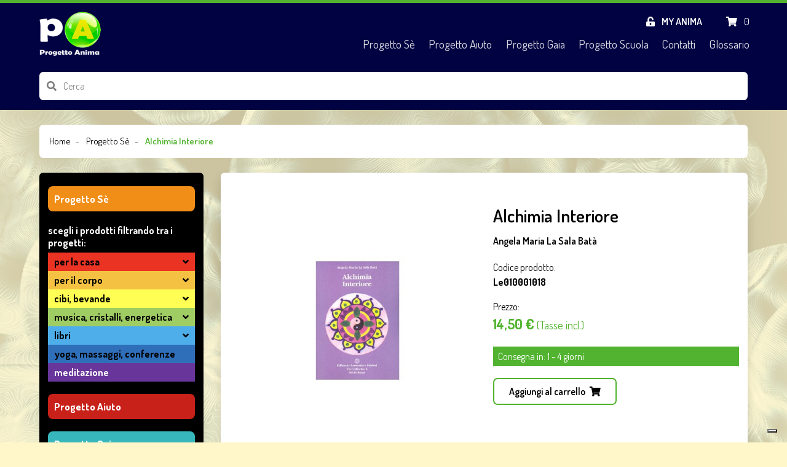

--- FILE ---
content_type: text/html; charset=utf-8
request_url: https://www.progettoanima.com/progetto-se/281-alchimia-interiore.html
body_size: 17335
content:
<!doctype html>
<html lang="it-IT">
  <head>
    
      
  <meta charset="utf-8">



  <meta http-equiv="x-ua-compatible" content="ie=edge">



  <link rel="canonical" href="https://www.progettoanima.com/progetto-se/281-alchimia-interiore.html">

  <title>Alchimia Interiore</title>
<script data-keepinline="true">
    var ajaxGetProductUrl = '//www.progettoanima.com/module/cdc_googletagmanager/async?obj=cart-action';

/* datalayer */
dataLayer = window.dataLayer || [];
dataLayer.push({"pageCategory":"product","ecommerce":{"currencyCode":"EUR","detail":{"products":[{"name":"Alchimia Interiore","id":"281","reference":"Le010001018","price":"14.5","category":"Progetto Se","link":"alchimia-interiore","price_tax_exc":"14.5","wholesale_price":"9.45"}]}}});
/* call to GTM Tag */
(function(w,d,s,l,i){w[l]=w[l]||[];w[l].push({'gtm.start':
new Date().getTime(),event:'gtm.js'});var f=d.getElementsByTagName(s)[0],
j=d.createElement(s),dl=l!='dataLayer'?'&l='+l:'';j.async=true;j.src=
'https://www.googletagmanager.com/gtm.js?id='+i+dl;f.parentNode.insertBefore(j,f);
})(window,document,'script','dataLayer','GTM-KRNV3QF');

/* async call to avoid cache system for dynamic data */
dataLayer.push({
  'event': 'datalayer_ready'
});
</script>
  <meta name="description" content="Angela Maria La Sala Batà">
  <meta name="keywords" content="">
    


        <link rel="alternate" href="https://www.progettoanima.com/progetto-se/281-alchimia-interiore.html" hreflang="it">
  


  <meta name="viewport" content="width=device-width, initial-scale=1, shrink-to-fit=no">



  <link rel="icon" type="image/vnd.microsoft.icon" href="/img/favicon.ico?1573740286">
  <link rel="shortcut icon" type="image/x-icon" href="/img/favicon.ico?1573740286">



    <link rel="stylesheet" href="https://www.progettoanima.com/themes/progettoanima/assets/css/theme.css" type="text/css" media="all">
  <link rel="stylesheet" href="/modules/ps_checkout/views/css/payments.css?version=2.15.5" type="text/css" media="all">
  <link rel="stylesheet" href="https://www.progettoanima.com/modules/gformbuilderpro/views/css/front/jquery.minicolors.css" type="text/css" media="all">
  <link rel="stylesheet" href="https://www.progettoanima.com/modules/gformbuilderpro/views/css/front/gformbuilderpro.css" type="text/css" media="all">
  <link rel="stylesheet" href="https://www.progettoanima.com/modules/hiblog/views/css/front.css" type="text/css" media="all">
  <link rel="stylesheet" href="https://www.progettoanima.com/modules/hiblog/views/css/blogpost.css" type="text/css" media="all">
  <link rel="stylesheet" href="https://www.progettoanima.com/modules/hiblog/views/css/blogposition.css" type="text/css" media="all">
  <link rel="stylesheet" href="https://www.progettoanima.com/modules/hiblog/views/css/blogcategory.css" type="text/css" media="all">
  <link rel="stylesheet" href="https://www.progettoanima.com/modules/hiblog/views/css/blogdesc.css" type="text/css" media="all">
  <link rel="stylesheet" href="https://www.progettoanima.com/modules/hiblog/views/css/pagination.css" type="text/css" media="all">
  <link rel="stylesheet" href="https://www.progettoanima.com/modules/hiblog/views/css/flexslider.css" type="text/css" media="all">
  <link rel="stylesheet" href="https://www.progettoanima.com/modules/hiblog/views/css/owl/owl.carousel.min.css" type="text/css" media="all">
  <link rel="stylesheet" href="https://www.progettoanima.com/modules/hiblog/views/css/owl/owl.theme.default.min.css" type="text/css" media="all">
  <link rel="stylesheet" href="https://www.progettoanima.com/modules/hiblog/views/css/grid.css" type="text/css" media="all">
  <link rel="stylesheet" href="https://www.progettoanima.com/js/jquery/ui/themes/base/minified/jquery-ui.min.css" type="text/css" media="all">
  <link rel="stylesheet" href="https://www.progettoanima.com/js/jquery/ui/themes/base/minified/jquery.ui.theme.min.css" type="text/css" media="all">
  <link rel="stylesheet" href="https://www.progettoanima.com/js/jquery/plugins/fancybox/jquery.fancybox.css" type="text/css" media="all">
  <link rel="stylesheet" href="https://www.progettoanima.com/modules/ps_imageslider/css/homeslider.css" type="text/css" media="all">
  <link rel="stylesheet" href="https://www.progettoanima.com/themes/progettoanima/assets/css/custom.css" type="text/css" media="all">




  

<script src="https://cdnjs.cloudflare.com/ajax/libs/tiny-slider/2.9.1/min/tiny-slider.js"></script>

  <script type="text/javascript">
        var prestashop = {"cart":{"products":[],"totals":{"total":{"type":"total","label":"Totale","amount":0,"value":"0,00\u00a0\u20ac"},"total_including_tax":{"type":"total","label":"Totale (IVA incl.)","amount":0,"value":"0,00\u00a0\u20ac"},"total_excluding_tax":{"type":"total","label":"Totale (IVA escl.)","amount":0,"value":"0,00\u00a0\u20ac"}},"subtotals":{"products":{"type":"products","label":"Totale parziale","amount":0,"value":"0,00\u00a0\u20ac"},"discounts":null,"shipping":{"type":"shipping","label":"Spedizione","amount":0,"value":"Gratis"},"tax":null},"products_count":0,"summary_string":"0 articoli","vouchers":{"allowed":0,"added":[]},"discounts":[],"minimalPurchase":0,"minimalPurchaseRequired":""},"currency":{"name":"Euro","iso_code":"EUR","iso_code_num":"978","sign":"\u20ac"},"customer":{"lastname":null,"firstname":null,"email":null,"birthday":null,"newsletter":null,"newsletter_date_add":null,"optin":null,"website":null,"company":null,"siret":null,"ape":null,"is_logged":false,"gender":{"type":null,"name":null},"addresses":[]},"language":{"name":"Italiano (Italian)","iso_code":"it","locale":"it-IT","language_code":"it","is_rtl":"0","date_format_lite":"d\/m\/Y","date_format_full":"d\/m\/Y H:i:s","id":1},"page":{"title":"","canonical":null,"meta":{"title":"Alchimia Interiore","description":"Angela Maria La Sala Bat\u00e0","keywords":"","robots":"index"},"page_name":"product","body_classes":{"lang-it":true,"lang-rtl":false,"country-IT":true,"currency-EUR":true,"layout-full-width":true,"page-product":true,"tax-display-enabled":true,"product-id-281":true,"product-Alchimia Interiore":true,"product-id-category-3":true,"product-id-manufacturer-0":true,"product-id-supplier-0":true,"product-available-for-order":true},"admin_notifications":[]},"shop":{"name":"Progetto Anima","logo":"\/img\/progetto-anima-logo-1573740095.jpg","stores_icon":"\/img\/logo_stores.png","favicon":"\/img\/favicon.ico"},"urls":{"base_url":"https:\/\/www.progettoanima.com\/","current_url":"https:\/\/www.progettoanima.com\/progetto-se\/281-alchimia-interiore.html","shop_domain_url":"https:\/\/www.progettoanima.com","img_ps_url":"https:\/\/www.progettoanima.com\/img\/","img_cat_url":"https:\/\/www.progettoanima.com\/img\/c\/","img_lang_url":"https:\/\/www.progettoanima.com\/img\/l\/","img_prod_url":"https:\/\/www.progettoanima.com\/img\/p\/","img_manu_url":"https:\/\/www.progettoanima.com\/img\/m\/","img_sup_url":"https:\/\/www.progettoanima.com\/img\/su\/","img_ship_url":"https:\/\/www.progettoanima.com\/img\/s\/","img_store_url":"https:\/\/www.progettoanima.com\/img\/st\/","img_col_url":"https:\/\/www.progettoanima.com\/img\/co\/","img_url":"https:\/\/www.progettoanima.com\/themes\/progettoanima\/assets\/img\/","css_url":"https:\/\/www.progettoanima.com\/themes\/progettoanima\/assets\/css\/","js_url":"https:\/\/www.progettoanima.com\/themes\/progettoanima\/assets\/js\/","pic_url":"https:\/\/www.progettoanima.com\/upload\/","pages":{"address":"https:\/\/www.progettoanima.com\/indirizzo","addresses":"https:\/\/www.progettoanima.com\/indirizzi","authentication":"https:\/\/www.progettoanima.com\/login","cart":"https:\/\/www.progettoanima.com\/carrello","category":"https:\/\/www.progettoanima.com\/index.php?controller=category","cms":"https:\/\/www.progettoanima.com\/index.php?controller=cms","contact":"https:\/\/www.progettoanima.com\/contattaci","discount":"https:\/\/www.progettoanima.com\/buoni-sconto","guest_tracking":"https:\/\/www.progettoanima.com\/tracciatura-ospite","history":"https:\/\/www.progettoanima.com\/cronologia-ordini","identity":"https:\/\/www.progettoanima.com\/dati-personali","index":"https:\/\/www.progettoanima.com\/","my_account":"https:\/\/www.progettoanima.com\/account","order_confirmation":"https:\/\/www.progettoanima.com\/conferma-ordine","order_detail":"https:\/\/www.progettoanima.com\/index.php?controller=order-detail","order_follow":"https:\/\/www.progettoanima.com\/segui-ordine","order":"https:\/\/www.progettoanima.com\/ordine","order_return":"https:\/\/www.progettoanima.com\/index.php?controller=order-return","order_slip":"https:\/\/www.progettoanima.com\/buono-ordine","pagenotfound":"https:\/\/www.progettoanima.com\/pagina-non-trovata","password":"https:\/\/www.progettoanima.com\/recupero-password","pdf_invoice":"https:\/\/www.progettoanima.com\/index.php?controller=pdf-invoice","pdf_order_return":"https:\/\/www.progettoanima.com\/index.php?controller=pdf-order-return","pdf_order_slip":"https:\/\/www.progettoanima.com\/index.php?controller=pdf-order-slip","prices_drop":"https:\/\/www.progettoanima.com\/offerte","product":"https:\/\/www.progettoanima.com\/index.php?controller=product","search":"https:\/\/www.progettoanima.com\/ricerca","sitemap":"https:\/\/www.progettoanima.com\/Mappa del sito","stores":"https:\/\/www.progettoanima.com\/negozi","supplier":"https:\/\/www.progettoanima.com\/fornitori","register":"https:\/\/www.progettoanima.com\/login?create_account=1","order_login":"https:\/\/www.progettoanima.com\/ordine?login=1"},"alternative_langs":{"it":"https:\/\/www.progettoanima.com\/progetto-se\/281-alchimia-interiore.html"},"theme_assets":"\/themes\/progettoanima\/assets\/","actions":{"logout":"https:\/\/www.progettoanima.com\/?mylogout="},"no_picture_image":{"bySize":{"cart_default":{"url":"https:\/\/www.progettoanima.com\/img\/p\/it-default-cart_default.jpg","width":80,"height":80},"small_default":{"url":"https:\/\/www.progettoanima.com\/img\/p\/it-default-small_default.jpg","width":125,"height":125},"home_default":{"url":"https:\/\/www.progettoanima.com\/img\/p\/it-default-home_default.jpg","width":250,"height":250},"medium_default":{"url":"https:\/\/www.progettoanima.com\/img\/p\/it-default-medium_default.jpg","width":300,"height":300},"large_default":{"url":"https:\/\/www.progettoanima.com\/img\/p\/it-default-large_default.jpg","width":500,"height":500}},"small":{"url":"https:\/\/www.progettoanima.com\/img\/p\/it-default-cart_default.jpg","width":80,"height":80},"medium":{"url":"https:\/\/www.progettoanima.com\/img\/p\/it-default-home_default.jpg","width":250,"height":250},"large":{"url":"https:\/\/www.progettoanima.com\/img\/p\/it-default-large_default.jpg","width":500,"height":500},"legend":""}},"configuration":{"display_taxes_label":true,"display_prices_tax_incl":true,"is_catalog":false,"show_prices":true,"opt_in":{"partner":true},"quantity_discount":{"type":"discount","label":"Sconto"},"voucher_enabled":0,"return_enabled":0},"field_required":[],"breadcrumb":{"links":[{"title":"Home","url":"https:\/\/www.progettoanima.com\/"},{"title":"Progetto S\u00e8","url":"https:\/\/www.progettoanima.com\/3-progetto-se"},{"title":"Alchimia Interiore","url":"https:\/\/www.progettoanima.com\/progetto-se\/281-alchimia-interiore.html"}],"count":3},"link":{"protocol_link":"https:\/\/","protocol_content":"https:\/\/"},"time":1768469644,"static_token":"c0fdab7814873678ab7ce7ae7fe72331","token":"316604ca06ca8ccf6e5d973a8d9d49b0"};
      </script>



  <!-- emarketing start -->


<!-- emarketing end --><script type="text/javascript">
    
        var psv = 1.7;
        var blog_secure_key = 'f1d79ae1d4af4f1df4cfca1be5557c34';
        var blog_front_controller_url = 'https://www.progettoanima.com/module/hiblog/blog';
    
</script>


  <link rel="prefetch" href="https://www.paypal.com/sdk/js?components=buttons,marks,funding-eligibility,hosted-fields&amp;client-id=AXjYFXWyb4xJCErTUDiFkzL0Ulnn-bMm4fal4G-1nQXQ1ZQxp06fOuE7naKUXGkq2TZpYSiI9xXbs4eo&amp;merchant-id=P7H7YP3KWJDCA&amp;currency=EUR&amp;intent=capture&amp;commit=false&amp;vault=false&amp;integration-date=2020-07-30&amp;disable-funding=bancontact,eps,giropay,ideal,p24" as="script">
<script type="text/javascript">
var _iub = _iub || [];
_iub.csConfiguration = {"consentOnContinuedBrowsing":false,"whitelabel":false,"lang":"it","floatingPreferencesButtonDisplay":"bottom-right","siteId":2410861,"reloadOnConsent":true,"askConsentAtCookiePolicyUpdate":true,"cookiePolicyId":33728763, "banner":{ "acceptButtonDisplay":true,"customizeButtonDisplay":true,"position":"bottom" }};
</script>
<script type="text/javascript" src="//cdn.iubenda.com/cs/iubenda_cs.js" charset="UTF-8" async></script>
			<script type='text/javascript'>
				var iCallback = function(){};

				if('callback' in _iub.csConfiguration) {
					if('onConsentGiven' in _iub.csConfiguration.callback) iCallback = _iub.csConfiguration.callback.onConsentGiven;

					_iub.csConfiguration.callback.onConsentGiven = function() {
						iCallback();

						jQuery('noscript._no_script_iub').each(function (a, b) { var el = jQuery(b); el.after(el.html()); });
					};
				};
			</script>


    
  <meta property="og:type" content="product">
  <meta property="og:url" content="https://www.progettoanima.com/progetto-se/281-alchimia-interiore.html">
  <meta property="og:title" content="Alchimia Interiore">
  <meta property="og:site_name" content="Progetto Anima">
  <meta property="og:description" content="Angela Maria La Sala Batà">
  <meta property="og:image" content="https://www.progettoanima.com/515-large_default/alchimia-interiore.jpg">
  <meta property="product:pretax_price:amount" content="14.5">
  <meta property="product:pretax_price:currency" content="EUR">
  <meta property="product:price:amount" content="14.5">
  <meta property="product:price:currency" content="EUR">
      <meta property="product:weight:value" content="0.500000">
    <meta property="product:weight:units" content="kg">
  
  </head>

  <body id="product" class="lang-it country-it currency-eur layout-full-width page-product tax-display-enabled product-id-281 product-alchimia-interiore product-id-category-3 product-id-manufacturer-0 product-id-supplier-0 product-available-for-order">
    
      <!-- Google Tag Manager (noscript) -->
<noscript><iframe src="https://www.googletagmanager.com/ns.html?id=GTM-KRNV3QF"
height="0" width="0" style="display:none;visibility:hidden"></iframe></noscript>
<!-- End Google Tag Manager (noscript) -->

    

    <header class="header" id="header">
      
        
  



  
  



    <nav class="topbar navbar navbar-expand-lg navbar-dark" id="topbar-primary">
    <div class="topbar-container container">
      
        <a class="topbar-brand navbar-brand" href="https://www.progettoanima.com/" title="Progetto Anima">
          <img src="/img/progetto-anima-logo-1573740095.jpg" alt="Progetto Anima">
        </a>
      
      <div id="top-bar-primary-wrapper">
        <div class="row justify-content-end" id="topbar-primary-cart">
          <div class="customer-auth navbar-nav mx-0 mx-lg-0 flex-row position-relative" id="ps_customersignin">
      <a class="customer-auth-login nav-link trigger-login" href="https://www.progettoanima.com/account" rel="nofollow" title="Accedi al tuo account cliente">
      <i class="fas fa-unlock-alt text-white mr-2"></i>
      <span class="customer-auth-login text-white font-weight-bold text-uppercase">My anima</span>
    </a>
  
        <div id="login-header" class="position-absolute text-white bg-primary rounded-sm">
      <p class="lg-hd-title text-uppercase mb-0">
        <b>Accedi</b>
      </p>
      <form class="login-form" action="/login?back=my-account" method="post">
        <section class="login-form-fields">
        <input type="hidden" name="back" value="my-account">
        <div class="form-field form-group">
          <label for="E-mail" class="form-field-label col-form-label required">
            Nome utente
          </label>
          <div class="form-field-input-container is-email">
            <input name="email" class="form-field-email form-control rounded-sm" type="email" value="" required="" autocomplete="Nome utente">
          </div>
        </div>
        <div class="form-field form-group">
          <label for="Password" class="form-field-label col-form-label required">
            Password
          </label>
          <div class="form-field-input-container is-password">
            <input name="password" class="form-field-password form-control rounded-sm" type="password" value="" required="" autocomplete="password">
          </div>
        </div>
        </section>
        <div class="row">
            <div class="login-form-lost-password col-9">
              <a class="login-form-lost-password-link text-white" href="/recupero-password" rel="nofollow">
                <b>Password dimenticata?</b>
              </a>
            </div>
            <div class="col-7">
                <input type="hidden" name="submitLogin" value="1">
                <button class="form-submit btn btn-outline-primary btn-gradient text-white text-uppercase font-weight-bold" data-link-action="sign-in" type="submit">
                  <span>Login</span>
                </button>
            </div>
        </div>      
        <p class="register-new-account">
          <span class="text-white text-uppercase"><b>Non possiedi un account?</b></span><br />
          <a class="login-form-register-link text-black text-uppercase" href="/login?create_account=1" data-link-action="display-register-form">
            <b>Registrati subito</b>
          </a>
        </p>
      </form>    
    </div>
  </div><div class="cart-preview navbar-nav ml-1 mr-0 ml-lg-3" id="ps_shoppingcart">
    <div class="cart-preview-dropdown blockcart nav-item dropdown" data-refresh-url="//www.progettoanima.com/module/ps_shoppingcart/ajax">
    <div class="cart-preview-container " data-toggle="dropdown">
      <a class="cart-preview-link nav-link" rel="nofollow" href="//www.progettoanima.com/carrello?action=show">
        <i class="fas fa-shopping-cart text-white mr-2"></i>
                <span class="cart-preview-count text-white text-bold">0</span>
      </a>
    </div>

    <div class="cart-preview-summary dropdown-menu dropdown-menu-right position-absolute p-4 text-white rounded shadow">
              <span class="cart-preview-summary-no-items mb-2"><small>Non ci sono più articoli nel tuo carrello</small></span>
      
      <div class="dropdown-divider"></div>
      
      <div class="cart-preview-subtotals">
                  <div class="cart-preview-subtotal-item d-flex justify-content-between products">
            <p class="p-0 m-0"><span class="cart-preview-subtotal-item-label">Totale parziale</span></p>
            <p class="p-0 m-0"><span class="cart-preview-subtotal-item-value"><strong>0,00 €</strong></span></p>
          </div>
                  <div class="cart-preview-subtotal-item d-flex justify-content-between ">
            <p class="p-0 m-0"><span class="cart-preview-subtotal-item-label"></span></p>
            <p class="p-0 m-0"><span class="cart-preview-subtotal-item-value"><strong></strong></span></p>
          </div>
                  <div class="cart-preview-subtotal-item d-flex justify-content-between shipping">
            <p class="p-0 m-0"><span class="cart-preview-subtotal-item-label">Spedizione</span></p>
            <p class="p-0 m-0"><span class="cart-preview-subtotal-item-value"><strong>Gratis</strong></span></p>
          </div>
                  <div class="cart-preview-subtotal-item d-flex justify-content-between ">
            <p class="p-0 m-0"><span class="cart-preview-subtotal-item-label"></span></p>
            <p class="p-0 m-0"><span class="cart-preview-subtotal-item-value"><strong></strong></span></p>
          </div>
              </div>
      
      <div class="dropdown-divider"></div>
      
      <div class="cart-preview-total d-flex justify-content-between">
        <span class="cart-preview-total-label h5 mb-0">Totale</span>
        <span class="cart-preview-total-value"><strong>0,00 €</strong></span>
      </div>
      
      <div class="dropdown-divider"></div>
      
      <div class="cart-preview-link">
        <a class="cart-preview-link-button btn btn-sm btn-success btn-block text-uppercase font-weight-bold" href="//www.progettoanima.com/carrello?action=show">
          Procedi con il checkout
        </a>
      </div>
    </div>
  </div>
</div>

        </div>
        <div class="row justify-content-end">
          <button class="topbar-hamburger navbar-toggler collapsed border-0 px-0" type="button" data-toggle="collapse" data-target="#topbar-primary-menu">
            <i class="topbar-hamburger-icon fas"></i>
          </button>
        </div>
        <div class="row topbar-nav collapse navbar-collapse justify-content-end" id="topbar-primary-menu">
          

  <ul class="main-menu navbar-nav" data-depth="0" id="ps_mainmenu"><li class="main-menu-item 0 nav-item cms-page  "><a class="main-menu-link nav-link d-inline-block font-size-lg"href="https://www.progettoanima.com/content/7-progetto-se" >Progetto Sè</a></li><li class="main-menu-item 0 nav-item cms-page  "><a class="main-menu-link nav-link d-inline-block font-size-lg"href="https://www.progettoanima.com/content/8-progetto-aiuto" >Progetto Aiuto</a></li><li class="main-menu-item 0 nav-item cms-page  "><a class="main-menu-link nav-link d-inline-block font-size-lg"href="https://www.progettoanima.com/content/9-progetto-gaia" >Progetto Gaia</a></li><li class="main-menu-item 0 nav-item link  "><a class="main-menu-link nav-link d-inline-block font-size-lg"href="https://www.progettoanima.com/content/10-vai-al-progetto-scuola" >Progetto Scuola</a></li><li class="main-menu-item 0 nav-item link  "><a class="main-menu-link nav-link d-inline-block font-size-lg"href="https://www.progettoanima.com/form/contattaci-g12.html" >Contatti</a></li><li class="main-menu-item 0 nav-item cms-page  "><a class="main-menu-link nav-link d-inline-block font-size-lg"href="https://www.progettoanima.com/content/18-glossario" >Glossario</a></li></ul>

        </div>
      </div>
    </div>
  </nav>
        <nav class="topbar navbar navbar-expand-md navbar-dark" id="topbar-secondary">
      <div class="topbar-container container">
        <div class="topbar-row w-100">
          <div class="topbar-nav-container">
            <div class="topbar-nav navbar-nav pt-1 pb-2">
              <form class="search-bar form-inline flex-grow-1" id="ps_searchbar" method="get" action="//www.progettoanima.com/ricerca" data-search-controller-url="//www.progettoanima.com/ricerca">
  <input type="hidden" name="controller" value="search">
  <div class="search-bar-controls input-group flex-grow-1">
    <div class="input-group-prepend">
        <span class="input-group-text bg-white border-0 rounded-sm-left" id="basic-addon1">
            <i class="fa fa-search"></i>
        </span>
    </div>
    <input type="text" class="search-bar-input form-control search-input rounded-sm-right pt-3 pr-3 pb-3 pl-0 border-0" placeholder="Cerca" name="s" value="">
    <div class="search-bar-append input-group-append d-none">
      <button class="search-bar-submit btn btn-success" type="submit">
        <i class="fas fa-search"></i>
      </button>
    </div>
  </div>
</form>
            </div>
          </div>
                </div>
    </nav>
  
      
    </header>

    <div class="wrapper container" id="wrapper">
      
          <aside id="notifications" class="">
    
    
    
      </aside>
      
      
      
      
      
        <nav class="breadcrumb-container" data-depth="3">
  <ol class="breadcrumb" itemscope itemtype="http://schema.org/BreadcrumbList">
          
                  <li class="breadcrumb-item" itemprop="itemListElement" itemscope itemtype="http://schema.org/ListItem">
            <a itemprop="item" href="https://www.progettoanima.com/">
              <span itemprop="name">Home</span>
            </a>
            <meta itemprop="position" content="1">
          </li>
              
          
                  <li class="breadcrumb-item" itemprop="itemListElement" itemscope itemtype="http://schema.org/ListItem">
            <a itemprop="item" href="https://www.progettoanima.com/3-progetto-se">
              <span itemprop="name">Progetto Sè</span>
            </a>
            <meta itemprop="position" content="2">
          </li>
              
          
                  <li class="breadcrumb-item active" itemprop="itemListElement" itemscope itemtype="http://schema.org/ListItem">
            <span itemprop="name">Alchimia Interiore</span>
            <meta itemprop="position" content="3">
          </li>
              
      </ol>
</nav>
      
      
      <div class="column-container row justify-content-center">
        
  <div id="left-column" class="page-column col-lg-4">
    <div id="left-column-inner">
          
<nav class="category-tree d-lg-block" id="ps_categorytree">
    <a class="listing-filters-title-mobile d-flex d-lg-none justify-content-between h4 text-white" data-toggle="collapse" href="#cat-list-wrapper" role="button">
    <span class="listing-filters-title-caption">Filtra per categoria</span>
    <span class="filter-icon"><i class="fas fa-filter"></i></span>
  </a>
  <div class="category-list-wrapper collapse" id="cat-list-wrapper">
     
  <ul class="category-tree-list list-unstyled depth-0"><li id="node-3" class="category-tree-item depth-0 "><a class="category-tree-link" href="https://www.progettoanima.com/3-progetto-se">Progetto Sè</a>
  <ul class="category-tree-list list-unstyled depth-1"><li id="node-631" class="category-tree-item depth-1 "><a class="category-tree-link" href="https://www.progettoanima.com/631-scegli-i-prodotti-filtrando-tra-i-progetti">SCEGLI I PRODOTTI FILTRANDO TRA I PROGETTI:</a>
  <ul class="category-tree-list list-unstyled depth-2"><li id="node-586" class="category-tree-item depth-2 has-subcategories"><a class="category-tree-link" href="https://www.progettoanima.com/586-per-la-casa">PER LA CASA</a><span class="open-sub-menu" area-expanded="false"><i class="fas fa-angle-down"></i></span>
  <ul class="category-tree-list list-unstyled depth-3"><li id="node-660" class="category-tree-item depth-3 "><a class="category-tree-link" href="https://www.progettoanima.com/660-pulizia-della-casa">pulizia della casa</a>
  </li><li id="node-661" class="category-tree-item depth-3 "><a class="category-tree-link" href="https://www.progettoanima.com/661-cucina">cucina</a>
  </li><li id="node-662" class="category-tree-item depth-3 "><a class="category-tree-link" href="https://www.progettoanima.com/662-bagno">bagno</a>
  </li><li id="node-664" class="category-tree-item depth-3 "><a class="category-tree-link" href="https://www.progettoanima.com/664-insetti">insetti</a>
  </li><li id="node-665" class="category-tree-item depth-3 "><a class="category-tree-link" href="https://www.progettoanima.com/665-contenitori">contenitori</a>
  </li><li id="node-668" class="category-tree-item depth-3 "><a class="category-tree-link" href="https://www.progettoanima.com/668-incenso-per-ambiente">incenso per ambiente</a>
  </li><li id="node-669" class="category-tree-item depth-3 "><a class="category-tree-link" href="https://www.progettoanima.com/669-olio-essenziale">olio essenziale</a>
  </li><li id="node-670" class="category-tree-item depth-3 "><a class="category-tree-link" href="https://www.progettoanima.com/670-profumi-per-l-ambiente">profumi per l&#039;ambiente</a>
  </li></ul></li><li id="node-587" class="category-tree-item depth-2 has-subcategories"><a class="category-tree-link" href="https://www.progettoanima.com/587-per-il-corpo">PER IL CORPO</a><span class="open-sub-menu" area-expanded="false"><i class="fas fa-angle-down"></i></span>
  <ul class="category-tree-list list-unstyled depth-3"><li id="node-682" class="category-tree-item depth-3 "><a class="category-tree-link" href="https://www.progettoanima.com/682-olii-eudermici">olii eudermici</a>
  </li><li id="node-683" class="category-tree-item depth-3 "><a class="category-tree-link" href="https://www.progettoanima.com/683-oleoliti">oleoliti</a>
  </li><li id="node-684" class="category-tree-item depth-3 "><a class="category-tree-link" href="https://www.progettoanima.com/684-pomate">pomate</a>
  </li><li id="node-685" class="category-tree-item depth-3 "><a class="category-tree-link" href="https://www.progettoanima.com/685-capelli">capelli</a>
  </li><li id="node-686" class="category-tree-item depth-3 "><a class="category-tree-link" href="https://www.progettoanima.com/686-occhi-">occhi</a>
  </li><li id="node-687" class="category-tree-item depth-3 "><a class="category-tree-link" href="https://www.progettoanima.com/687-viso">viso</a>
  </li><li id="node-688" class="category-tree-item depth-3 "><a class="category-tree-link" href="https://www.progettoanima.com/688-corpo">corpo</a>
  </li><li id="node-689" class="category-tree-item depth-3 "><a class="category-tree-link" href="https://www.progettoanima.com/689-bagno-doccia">bagno-doccia</a>
  </li><li id="node-690" class="category-tree-item depth-3 "><a class="category-tree-link" href="https://www.progettoanima.com/690-deodoranti">deodoranti</a>
  </li><li id="node-692" class="category-tree-item depth-3 "><a class="category-tree-link" href="https://www.progettoanima.com/692-accessori">accessori</a>
  </li></ul></li><li id="node-588" class="category-tree-item depth-2 has-subcategories"><a class="category-tree-link" href="https://www.progettoanima.com/588-cibi-bevande">CIBI, BEVANDE</a><span class="open-sub-menu" area-expanded="false"><i class="fas fa-angle-down"></i></span>
  <ul class="category-tree-list list-unstyled depth-3"><li id="node-709" class="category-tree-item depth-3 "><a class="category-tree-link" href="https://www.progettoanima.com/709-the">thè</a>
  </li><li id="node-710" class="category-tree-item depth-3 "><a class="category-tree-link" href="https://www.progettoanima.com/710-infusi-e-tisane">infusi e tisane</a>
  </li><li id="node-713" class="category-tree-item depth-3 "><a class="category-tree-link" href="https://www.progettoanima.com/713-sale-alimentare">sale alimentare</a>
  </li></ul></li><li id="node-589" class="category-tree-item depth-2 has-subcategories"><a class="category-tree-link" href="https://www.progettoanima.com/589-musica-cristalli-energetica">MUSICA, CRISTALLI, ENERGETICA</a><span class="open-sub-menu" area-expanded="false"><i class="fas fa-angle-down"></i></span>
  <ul class="category-tree-list list-unstyled depth-3"><li id="node-728" class="category-tree-item depth-3 has-subcategories"><a class="category-tree-link" href="https://www.progettoanima.com/728-musica">musica</a><span class="open-sub-menu" area-expanded="false"><i class="fas fa-angle-down"></i></span>
  <ul class="category-tree-list list-unstyled depth-4"><li id="node-742" class="category-tree-item depth-4 "><a class="category-tree-link" href="https://www.progettoanima.com/742-rilassamento">rilassamento</a>
  </li><li id="node-743" class="category-tree-item depth-4 "><a class="category-tree-link" href="https://www.progettoanima.com/743-meditazione">meditazione</a>
  </li><li id="node-744" class="category-tree-item depth-4 "><a class="category-tree-link" href="https://www.progettoanima.com/744-mantras">mantras</a>
  </li><li id="node-745" class="category-tree-item depth-4 "><a class="category-tree-link" href="https://www.progettoanima.com/745-suoni-della-natura">suoni della natura</a>
  </li></ul></li><li id="node-730" class="category-tree-item depth-3 "><a class="category-tree-link" href="https://www.progettoanima.com/730-strumenti-orgonici">strumenti orgonici</a>
  </li><li id="node-732" class="category-tree-item depth-3 "><a class="category-tree-link" href="https://www.progettoanima.com/732-incensi-e-candele-rituali">incensi e candele rituali</a>
  </li><li id="node-733" class="category-tree-item depth-3 "><a class="category-tree-link" href="https://www.progettoanima.com/733-arredi-energetici">arredi energetici</a>
  </li></ul></li><li id="node-590" class="category-tree-item depth-2 has-subcategories"><a class="category-tree-link" href="https://www.progettoanima.com/590-libri">LIBRI</a><span class="open-sub-menu" area-expanded="false"><i class="fas fa-angle-down"></i></span>
  <ul class="category-tree-list list-unstyled depth-3"><li id="node-750" class="category-tree-item depth-3 has-subcategories"><a class="category-tree-link" href="https://www.progettoanima.com/750-maestri-ascesi">maestri ascesi</a><span class="open-sub-menu" area-expanded="false"><i class="fas fa-angle-down"></i></span>
  <ul class="category-tree-list list-unstyled depth-4"><li id="node-784" class="category-tree-item depth-4 "><a class="category-tree-link" href="https://www.progettoanima.com/784-maestro-dk">Maestro DK</a>
  </li><li id="node-785" class="category-tree-item depth-4 "><a class="category-tree-link" href="https://www.progettoanima.com/785-maestro-kh">Maestro KH</a>
  </li><li id="node-786" class="category-tree-item depth-4 "><a class="category-tree-link" href="https://www.progettoanima.com/786-maestro-m">Maestro M</a>
  </li><li id="node-787" class="category-tree-item depth-4 "><a class="category-tree-link" href="https://www.progettoanima.com/787-maestro-h">Maestro H</a>
  </li></ul></li><li id="node-751" class="category-tree-item depth-3 "><a class="category-tree-link" href="https://www.progettoanima.com/751-guide-spirituali">guide spirituali</a>
  </li><li id="node-752" class="category-tree-item depth-3 "><a class="category-tree-link" href="https://www.progettoanima.com/752-sviluppo-personale">sviluppo personale</a>
  </li></ul></li><li id="node-591" class="category-tree-item depth-2 "><a class="category-tree-link" href="https://www.progettoanima.com/591-yoga-massaggi-conferenze">YOGA, MASSAGGI, CONFERENZE</a>
  </li><li id="node-592" class="category-tree-item depth-2 "><a class="category-tree-link" href="https://www.progettoanima.com/592-meditazione">MEDITAZIONE</a>
  </li></ul></li></ul></li><li id="node-4" class="category-tree-item depth-0 "><a class="category-tree-link" href="https://www.progettoanima.com/4-progetto-aiuto">Progetto Aiuto</a>
  </li><li id="node-5" class="category-tree-item depth-0 "><a class="category-tree-link" href="https://www.progettoanima.com/5-progetto-gaia">Progetto Gaia</a>
  <ul class="category-tree-list list-unstyled depth-1"><li id="node-636" class="category-tree-item depth-1 "><a class="category-tree-link" href="https://www.progettoanima.com/636-cerca-nell-animaweb">cerca nell&#039;AnimaWeb:</a>
  <ul class="category-tree-list list-unstyled depth-2"><li id="node-621" class="category-tree-item depth-2 "><a class="category-tree-link" href="https://www.progettoanima.com/621-una-comunicazione">una comunicazione</a>
  </li><li id="node-757" class="category-tree-item depth-2 "><a class="category-tree-link" href="https://www.progettoanima.com/757-una-persona">una persona</a>
  </li><li id="node-782" class="category-tree-item depth-2 "><a class="category-tree-link" href="https://www.progettoanima.com/782-un-associazione">un&#039;associazione</a>
  </li><li id="node-788" class="category-tree-item depth-2 "><a class="category-tree-link" href="https://www.progettoanima.com/788-materiale-per-la-rete">materiale per la Rete</a>
  </li><li id="node-796" class="category-tree-item depth-2 "><a class="category-tree-link" href="https://www.progettoanima.com/796-una-conferenza-o-un-corso">una conferenza o un corso</a>
  </li></ul></li></ul></li></ul>
  </div>
</nav>

      </div>
</div>


        
          <div 
            id="content-wrapper" 
            class="page-column col-lg-12">
            
            
            <section id="main">
              

              
  <section class="bg-white rounded-sm shadow product page-content row pt-3 pt-lg-5 px-0 pb-3 mx-0 justify-content-center" id="content" itemscope itemtype="https://schema.org/Product">
    
      <meta itemprop="url" content="https://www.progettoanima.com/progetto-se/281-alchimia-interiore.html">

      
              
      
      <div class="product-left-column col-md-8 col-xl-8">
        
          <div class="product-detail-images images-container mb-3 mb-lg-4 ml-0 ml-lg-3">
  
          <div class="product-detail-images-container position-relative" id="product-large-image">
        <div class="product-detail-images-track">
          <div class="product-detail-images-cover p-relative mb-2">
                          <img 
                class="product-detail-images-large product-detail-images-link img-fluid rounded-sm" 
                src="https://www.progettoanima.com/515-large_default/alchimia-interiore.jpg" 
                alt="" 
                title="" 
                itemprop="image"
                data-zoom="https://www.progettoanima.com/515-large_default/alchimia-interiore.jpg"
                data-href="https://www.progettoanima.com/515-large_default/alchimia-interiore.jpg"
              >
                      </div>
        </div>
        
          <ul class="product-flags list-inline h5 mb-4 position-absolute">
                      </ul>
        
      </div>
      

  
    <div class="product-detail-thumbs-container d-flex" id="product-images-thumbs">
              <a 
          class="product-detail-thumb-link  active" 
          id="thumb-515" 
          href="#large-515"
          data-index="0" 
        >
          <img 
            class="product-detail-thumb img-fluid" 
            src="https://www.progettoanima.com/515-home_default/alchimia-interiore.jpg" 
            alt=""
            title="" 
            itemprop="image"
            data-href="#large-515"
          >
        </a>
          </div>
  
</div>

        
        
          <div class="product-zoom-pane"></div>
        
      </div>

      <div class="product-right-column col-md-8 col-xl-8">
        
          <header class="page-header">
            
              <h1 class="product-title h2 mb-2" itemprop="name">
                
                  Alchimia Interiore
                
              </h1>
            
          </header>
        

        
          <div class="product-description-short font-weight-bold" id="product-description-short" itemprop="description">
            <p>Angela Maria La Sala Batà</p>
          </div>
        

        
                      <div class="product-reference">
              <p class="mb-1">
                <span class="product-reference-label">Codice prodotto:</span><br>
                <span class="product-reference-value" itemprop="sku"><strong>Le010001018</strong></span>
              </p>
            </div>
                  

        
                  

        
              <div class="product-detail-prices product-prices mt-3">
    <span class="product-price-label">Prezzo:</span><br>
    
          

    
      <p class="product-detail-price " itemprop="offers" itemscope itemtype="https://schema.org/Offer">
        <link itemprop="availability" href="https://schema.org/InStock"/>
        <span class="product-detail-price-amount h4 text-success" itemprop="price" content="14.5">
          <strong>14,50 €</strong>
                    <small>(Tasse incl.)</small>
                  </span>
        <meta itemprop="priceCurrency" content="EUR">
        
              </p>
    

    
          

    
          

    
          

    
          

    
    

          <p class="product-detail-delivery-information bg-primary text-white px-2 py-1">
        Consegna in: 1 - 4 giorni
      </p>
      </div>
        
        
        
        
        <div class="product-actions">
          
            <form class="product-actions" action="https://www.progettoanima.com/carrello" method="post" id="add-to-cart-or-refresh">
              <input type="hidden" name="token" value="c0fdab7814873678ab7ce7ae7fe72331">
              <input type="hidden" name="id_product" value="281" id="product_page_product_id">
              <input type="hidden" name="id_customization" value="0" id="product_customization_id">

              
                <div class="product-variants">
  </div>
              

              
                              

              
                <section class="product-discounts">
  </section>
              

              
                                                                

              
                <div class="add-to-cart-form">
  <div class="form-field form-group row">
          
        <label class="form-field-label col-sm-6 col-lg-3 col-form-label d-none" for="quantity_wanted">Quantità</label>
        <div class="form-field-input-container is-number col-sm-6 col-lg-3 d-none">
          <input
            type="number"
            name="qty"
            id="quantity_wanted"
            value="1"
            class="form-field-number form-control"
            min="1"
          >
        </div>
      

      <div class="form-submit-container col-lg-6 mt-3 mt-lg-0">
        <button class="form-submit btn btn-outline-success px-4 py-2" type="submit" name="add" data-button-action="add-to-cart" >
          <span class="font-weight-bold text-dark">Aggiungi al carrello</span>
          <i class="fas fa-shopping-cart text-dark ml-1"></i>
        </button>
      </div>
      </div>
  
  
    <p class="add-to-cart-minimal-quantity">
          </p>
  
</div>              

              
                              

              
                <input class="product-refresh ps-hidden-by-js" name="refresh" type="submit" value="Aggiorna">
              
            </form>
          
        </div>
      </div>

      <div class="product-tabs w-100 mt-2 mt-lg-3">
        
          
          <nav class="product-tabs-links nav nav-tabs bg-panna" id="product-tabs" role="tablist">
                          <a
                class="px-4 py-4 font-weight-bold active"
                data-toggle="tab"
                href="#description"
                role="tab"
              >
                Descrizione
              </a>
                        
            <a
              class="px-4 py-4 font-weight-bold"
              data-toggle="tab"
              href="#product-details"
              role="tab"
                          >
              Dettagli del progetto
            </a>
            
                        
                      </nav>
          
          <div class="product-tabs-content tab-content p-4 px-lg-5 py-lg-5">
            <div class="product-tab-pane tab-pane active" id="description" role="tabpanel">
              
                <section class="product-tab-pane-content product-description " id="product-description"><div style="font-family: Arial, Verdana, sans-serif; font-size: 14px; text-align: justify;">
<p class="MsoNormal"><b><i><span style="font-size: 14pt; font-family: 'Swis721 Lt BT', sans-serif;">Il Progetto di Progetto Anima</span></i></b><span style="font-size: 8.5pt; font-family: Verdana, sans-serif;"><o:p></o:p></span></p>
<p class="MsoNormal"><span style="font-size: 12pt; font-family: 'Swis721 Lt BT', sans-serif;">Il Progetto è un prodotto o un servizio atto ad aumentare la vibrazione all’Anima cioè il flusso del GEI.</span><span style="font-size: 8.5pt; font-family: Verdana, sans-serif;"><o:p></o:p></span></p>
<p class="MsoNormal"><span style="font-size: 12pt; font-family: 'Swis721 Lt BT', sans-serif;">Il Progetto è proposto mediante una “Scheda Progetto” che riporta i dati del prodotto, il prezzo, il GEI-progetto, gli Helps e gli Atomi associati al prodotto.</span><span style="font-size: 8.5pt; font-family: Verdana, sans-serif;"><o:p></o:p></span></p>
<p class="MsoNormal"><b><i><span style="font-size: 14.0pt; font-family: 'Swis721 Lt BT',sans-serif; mso-bidi-font-family: Tahoma;">Il Progetto “LIBRI”<o:p></o:p></span></i></b></p>
<p class="MsoNormal"><span style="font-size: 12.0pt; font-family: 'Swis721 Lt BT',sans-serif; mso-bidi-font-family: Tahoma;">Il Progetto “LIBRI” è l’insieme dei prodotti (libri, audio-libri, eBook) atti ad aumentare la vibrazione ai Centri e quindi all’Anima che agiscono sul campo energetico mentale del nostro corpo che è ancora superiore a quello emozionale.<o:p></o:p></span></p>
<p class="MsoNormal"><span style="font-size: 12.0pt; mso-bidi-font-size: 10.0pt; font-family: 'Swis721 Lt BT',sans-serif; mso-bidi-font-family: Tahoma;">La lettura di un libro interessa in modo particolare il corpo mentale e</span><span style="font-size: 12.0pt; font-family: 'Swis721 Lt BT',sans-serif; mso-bidi-font-family: Tahoma;"> produce delle vibrazioni di due ottave “superiori” a quella fisica.<o:p></o:p></span></p>
<p class="MsoNormal"><span style="font-size: 12.0pt; mso-bidi-font-size: 10.0pt; font-family: 'Swis721 Lt BT',sans-serif; mso-bidi-font-family: Tahoma;">Ad ogni prodotto è associato il rispettivo GEI-progetto (aumento % di flusso di energia all’Anima durante l’utilizzo dello stesso). <o:p></o:p></span></p>
<p class="MsoNormal"><span style="font-size: 12.0pt; mso-bidi-font-size: 10.0pt; font-family: 'Swis721 Lt BT',sans-serif; mso-bidi-font-family: Tahoma;">Il Prodotto va usato con coscienza e consapevolezza senza sovraccaricare i Centri interessati.<o:p></o:p></span></p>
<p class="MsoNormal"><span style="font-size: 12.0pt; mso-bidi-font-size: 10.0pt; font-family: 'Swis721 Lt BT',sans-serif; mso-bidi-font-family: Tahoma;">Al termine dell’utilizzo del Prodotto il GEI-uomo si “assesterà” ad un valore consolidato più alto.<o:p></o:p></span></p>
<p class="MsoNormal"><span style="font-size: 12.0pt; mso-bidi-font-size: 10.0pt; font-family: 'Swis721 Lt BT',sans-serif; mso-bidi-font-family: Tahoma;">Questi Progetti manifestano un GEI maggiore di quelli precedenti e la loro vibrazione arriva ad interessare direttamente il Corpo mentale: “una mente sana porta ad una vita sana”.<o:p></o:p></span></p>
<p class="MsoNormal"><span style="font-size: 12.0pt; mso-bidi-font-size: 10.0pt; font-family: 'Swis721 Lt BT',sans-serif; mso-bidi-font-family: Tahoma;">Questi Progetti tendono ad interessare sia i Centri Inferiori che quelli Superiori dell’Uomo che sono legati al corpo fisico, al corpo emozionale e al corpo mentale.<o:p></o:p></span></p>
<p class="MsoNormal"><b><span style="font-size: 14.0pt; font-family: 'Swis721 Lt BT',sans-serif; mso-bidi-font-family: Tahoma;">IL LIBRO<o:p></o:p></span></b></p>
</div>
<div style="font-family: Arial, Verdana, sans-serif; font-size: 14px; text-align: justify;">Che cos'è l'Alchimia Interiore? Jung scrive: "<em>L'Alchimia </em>è un progetto di redenzione dell'intera natura, che vuole riportarealla luce il lato Divino che dorme nell'oscurità delle cose, del corpo, degli instinti." Gli antichi alchimisti,infatti, operavano sulla materia per giungere a questa redenzione e scoprire il segreto che essa nascondeva, la misteriosa quintessenza (la pietra filosofale) che avrebbe dato loro il poteredi trasformare minerali grezzi in oro. In realtà inconsciamente operavano su sè stessi e la trasformazione avveniva dentro di loro.<br /><br />L'oro simbolicamente rappresenta la Coscienza Divina celata nella materia. Questo libro si rivolge a coloro che sono giunti ad un particolare momento della loro evoluzione in cui cominciano a intuire che lo scopo della via è proprio questa trasformazione e consapevolmente vi aderiscono.</div>
<div style="font-family: Arial, Verdana, sans-serif; font-size: 14px; text-align: justify;"></div>
<div style="font-family: Arial, Verdana, sans-serif; font-size: 14px; text-align: justify;"></div>
<p><span style="font-family: Arial, Verdana, sans-serif; font-size: 14px; color: #3989ff;">informazioni sull'Autore: <b>Angela Maria La Sala Batà</b></span><span style="font-family: Arial, Verdana, sans-serif; font-size: 14px;"></span></p>
<div style="font-family: Arial, Verdana, sans-serif; font-size: 14px; margin: 0px; padding: 9px; border: 1px solid #3989ff; text-align: justify;"><img src="http://www.illibraiodellestelle.com/img/libri_autori/big_autori_libri_2269.jpg" border="0" alt="Angela Maria La Sala Batà" align="left" style="padding-right: 5px;" /><strong>Angela Maria La Sala Batà</strong>, laureata il Lettere e Filosofia è stata una allieva e collaboratrice per vari anni di Roberto Assagioli, ideatore della Psicosintesi. Ha seguito gli insegnamenti della scuola di sviluppo interiore fondata da A.A. Bailey ed ha approfondito i suoi studi e le sue ricerche attingendo dalla saggezza di vari Maestri occidentali e orientali e in particolar modo da Sri Aurobindo. Dedica la sua vita, da oltre cinquant'anni, alla diffusione dei risultati di queste sue ricerche ed esperienze interiori, scrivendo libri e tenendo gruppi, conferenze e corsi. Nel 1987 ha fondato a Roma il Centro di studi e di formazione psico-spirituale "Armonia e Sintesi" di cui è presidente.                                                                                                                                                                                                                                                                                                                                                                                                                                                                                                                                                                                                                                                                                                                                                                                                                                                                                                                                                                                                                                                                                                                                                                   </div>
<p></p></section>
              
            </div>
            
              <div class="product-tab-pane tab-pane" id="product-details" role="tabpanel">
  <section class="product-tab-pane-content product-details" id="product-details">

    
          

    
          

    
          

    
      <div class="product-out-of-stock">
        
      </div>
    

    
              <section class="product-features">
          <h5 class="product-features-title">Scheda tecnica</h5>
          <dl class="product-features-row row">
                          <dt class="product-feature-label m-0 py-3 col-sm-4 col-md-4 col-xl-4 border-bottom">Autore</dt>
              <dd class="product-feature-value m-0 py-3 col-sm-12 col-md-12 col-xl-12 border-bottom">Angela Maria La Sala Batà</dd>
                          <dt class="product-feature-label m-0 py-3 col-sm-4 col-md-4 col-xl-4 border-bottom">Editore</dt>
              <dd class="product-feature-value m-0 py-3 col-sm-12 col-md-12 col-xl-12 border-bottom">Armonia e Sintesi</dd>
                          <dt class="product-feature-label m-0 py-3 col-sm-4 col-md-4 col-xl-4 border-bottom">Anno edizione</dt>
              <dd class="product-feature-value m-0 py-3 col-sm-12 col-md-12 col-xl-12 border-bottom">2009</dd>
                          <dt class="product-feature-label m-0 py-3 col-sm-4 col-md-4 col-xl-4 border-bottom">formato libro</dt>
              <dd class="product-feature-value m-0 py-3 col-sm-12 col-md-12 col-xl-12 border-bottom">15x21 cm.</dd>
                          <dt class="product-feature-label m-0 py-3 col-sm-4 col-md-4 col-xl-4 border-bottom">pagine libro</dt>
              <dd class="product-feature-value m-0 py-3 col-sm-12 col-md-12 col-xl-12 border-bottom">140</dd>
                      </dl>
        </section>
          

        
          

    
          
  </section>
</div>            
                                  </div>
        
      </div>

            <div id="mp3-list" class="product-tabs w-100 mt-2 mt-lg-3">
          <nav class="product-tabs-links nav nav-tabs bg-panna" id="product-tabs-mp3" role="tablist">
              
          </nav>
          <div class="product-tabs-content tab-content p-4 px-lg-5 py-lg-5">
               <div class="product-tab-pane tab-pane active" id="Customtab" role="tabpanel">
                  
               </div>
          </div>
      </div>

            
        <div id="hga" class="mt-2 mt-lg-3 mb-3 mb-lg-4 w-100">
  <h5 class="text-left text-uppercase text-white bg-primary px-4 py-2 m-0">
    Helps - Gei - Atomi
  </h5>
  <div id="hga-content" class="py-4 py-md-5">
    <div class="row">
      <div class="col-16 col-md-5 my-4 my-mb-0 text-center">
        <h4 class="mb-3">HELPS del prodotto</h4>
        <div class="button-helps big">
            <span class="position-relative text-right"><b>14</b></span>
        </div>
      </div>
      <div class="col-16 col-md-6 my-4 my-mb-0 text-center">
        <h4 class="mb-3">GEI del prodotto</h4>
        <div class="button-gei big">
            <span class="position-relative text-right">
            <b>+48.91%</b></span>
        </div>
      </div>
      <div class="col-16 col-md-5 my-4 my-mb-0 text-center">
        <h4 class="mb-3">ATOMI del prodotto</h4>
        <div class="button-atomi big">
            <span class="position-relative text-right"><b>686</b></span>
        </div>
      </div>
    </div>
  </div>        
</div>     
      
      
      
              
      
      
        <section class="w-100">
  <div class="product-list container">
    <h5 class="text-success text-uppercase p-3">
        Altri prodotti
    </h5>
    <div class="product-list-row row">
                      <div class="product-miniature-container d-flex">
                
  <article class="product-miniature card rounded-sm flex-fill mb-4 shadow-sm" data-id-product="1073" data-id-product-attribute="0" itemscope itemtype="http://schema.org/Product">
    
              <a class="product-miniature-thumbnail-link" href="https://www.progettoanima.com/progetto-se/1073-la-missione-di-singole-anima-di-popolo.html">
          <img
            class="product-miniature-thumbnail-image card-img-top rounded-sm shadow-sm m-2 img-fluid"
            src = "https://www.progettoanima.com/2083-home_default/la-missione-di-singole-anima-di-popolo.jpg"
            alt = ""
            data-full-size-image-url = "https://www.progettoanima.com/2083-large_default/la-missione-di-singole-anima-di-popolo.jpg"
          >
        </a>
          

    <div class="product-miniature-body card-body d-flex flex-column">
      
        <h6 class="product-miniature-title card-title text-center text-uppercase" itemprop="name">
            <a class="product-miniature-title-link" href="https://www.progettoanima.com/progetto-se/1073-la-missione-di-singole-anima-di-popolo.html">La Missione di singole Anima di Popolo</a>
        </h6>
      

      
              

      
        <div class="product-miniature-description-short" itemprop="description">
          <p>Rudolf Steiner</p>
        </div>
      

      
                  <div class="product-miniature-price-and-shipping text-center">
            
            
            <span class="text-uppercase font-weight-bold text-success mr-1">Prezzo</span>
            <span itemprop="price" class="product-miniature-price"><strong>20,06 €</strong></span>
            
            
          </div>
              

      
                                

      
        <div class="product-discount-gei d-flex mt-auto justify-content-center">
    <span class="position-relative text-right"><b>+59.63%</b></span>
</div>      
      

      
              

      
      
    </div>

                                                                                  
    

  </article>

            </div>
                      <div class="product-miniature-container d-flex">
                
  <article class="product-miniature card rounded-sm flex-fill mb-4 shadow-sm" data-id-product="168" data-id-product-attribute="0" itemscope itemtype="http://schema.org/Product">
    
              <a class="product-miniature-thumbnail-link" href="https://www.progettoanima.com/progetto-se/168-incensi-d-auroville-sandalo-8901186101357.html">
          <img
            class="product-miniature-thumbnail-image card-img-top rounded-sm shadow-sm m-2 img-fluid"
            src = "https://www.progettoanima.com/306-home_default/incensi-d-auroville-sandalo.jpg"
            alt = ""
            data-full-size-image-url = "https://www.progettoanima.com/306-large_default/incensi-d-auroville-sandalo.jpg"
          >
        </a>
          

    <div class="product-miniature-body card-body d-flex flex-column">
      
        <h6 class="product-miniature-title card-title text-center text-uppercase" itemprop="name">
            <a class="product-miniature-title-link" href="https://www.progettoanima.com/progetto-se/168-incensi-d-auroville-sandalo-8901186101357.html">Incensi d&#039;Auroville Sandalo</a>
        </h6>
      

      
              

      
        <div class="product-miniature-description-short" itemprop="description">
          <p>incensi  stick  10pz.</p>
        </div>
      

      
                  <div class="product-miniature-price-and-shipping text-center">
            
            
            <span class="text-uppercase font-weight-bold text-success mr-1">Prezzo</span>
            <span itemprop="price" class="product-miniature-price"><strong>4,51 €</strong></span>
            
            
          </div>
              

      
                                

      
        <div class="product-discount-gei d-flex mt-auto justify-content-center">
    <span class="position-relative text-right"><b>+20.16%</b></span>
</div>      
      

      
              

      
      
    </div>

                                                                                  
    

  </article>

            </div>
                      <div class="product-miniature-container d-flex">
                
  <article class="product-miniature card rounded-sm flex-fill mb-4 shadow-sm" data-id-product="156" data-id-product-attribute="0" itemscope itemtype="http://schema.org/Product">
    
              <a class="product-miniature-thumbnail-link" href="https://www.progettoanima.com/progetto-se/156-incensi-d-auroville-ambra-8901186101029.html">
          <img
            class="product-miniature-thumbnail-image card-img-top rounded-sm shadow-sm m-2 img-fluid"
            src = "https://www.progettoanima.com/289-home_default/incensi-d-auroville-ambra.jpg"
            alt = ""
            data-full-size-image-url = "https://www.progettoanima.com/289-large_default/incensi-d-auroville-ambra.jpg"
          >
        </a>
          

    <div class="product-miniature-body card-body d-flex flex-column">
      
        <h6 class="product-miniature-title card-title text-center text-uppercase" itemprop="name">
            <a class="product-miniature-title-link" href="https://www.progettoanima.com/progetto-se/156-incensi-d-auroville-ambra-8901186101029.html">Incensi d&#039;Auroville Ambra</a>
        </h6>
      

      
              

      
        <div class="product-miniature-description-short" itemprop="description">
          <p>incensi  stick  10pz.</p>
        </div>
      

      
                  <div class="product-miniature-price-and-shipping text-center">
            
            
            <span class="text-uppercase font-weight-bold text-success mr-1">Prezzo</span>
            <span itemprop="price" class="product-miniature-price"><strong>4,51 €</strong></span>
            
            
          </div>
              

      
                                

      
        <div class="product-discount-gei d-flex mt-auto justify-content-center">
    <span class="position-relative text-right"><b>+19.75%</b></span>
</div>      
      

      
              

      
      
    </div>

                                                                                  
    

  </article>

            </div>
                      <div class="product-miniature-container d-flex">
                
  <article class="product-miniature card rounded-sm flex-fill mb-4 shadow-sm" data-id-product="1006" data-id-product-attribute="0" itemscope itemtype="http://schema.org/Product">
    
              <a class="product-miniature-thumbnail-link" href="https://www.progettoanima.com/progetto-se/1006-adyar-note-storiche.html">
          <img
            class="product-miniature-thumbnail-image card-img-top rounded-sm shadow-sm m-2 img-fluid"
            src = "https://www.progettoanima.com/1949-home_default/adyar-note-storiche.jpg"
            alt = ""
            data-full-size-image-url = "https://www.progettoanima.com/1949-large_default/adyar-note-storiche.jpg"
          >
        </a>
          

    <div class="product-miniature-body card-body d-flex flex-column">
      
        <h6 class="product-miniature-title card-title text-center text-uppercase" itemprop="name">
            <a class="product-miniature-title-link" href="https://www.progettoanima.com/progetto-se/1006-adyar-note-storiche.html">Adyar, note storiche</a>
        </h6>
      

      
              

      
        <div class="product-miniature-description-short" itemprop="description">
          <p>Mary K. Neff</p>
        </div>
      

      
                  <div class="product-miniature-price-and-shipping text-center">
            
            
            <span class="text-uppercase font-weight-bold text-success mr-1">Prezzo</span>
            <span itemprop="price" class="product-miniature-price"><strong>8,00 €</strong></span>
            
            
          </div>
              

      
                                

      
        <div class="product-discount-gei d-flex mt-auto justify-content-center">
    <span class="position-relative text-right"><b>+44.67%</b></span>
</div>      
      

      
              

      
      
    </div>

                                                                                  
    

  </article>

            </div>
              </div>
  </div>  
</section><div id="js-ps_checkout-express-button-container">
</div>

      
    
  </section>


              

              
                <section class="page-footer">
                  
                                      
                </section>
              

            </section>
          </div>
        

        
  
        
      </div>
    </div>

    
      <footer class="footer" id="footer">
  <div class="footer-container container">
    
        <div id="footer-link-progetti" class="mt-3 mb-3 mt-md-4 mb-md-5">
  <div class="row">
    <div class="col-16 col-md-5 text-center">
    <a href="/content/23-le-rappresentazioni-del-gei" target="_self" title="Grafico energetico individuale">
        <img class="img-fluid" src="/img/cms/Progetti/footer-grafico-individuale.svg" alt="" width="240" />
    </a>
</div>
<div class="col-16 col-md-6 text-center">
    <a href="/content/19-il-progetto-anima" target="_self" title="Cos'è progetto anima?">
        <img class="img-fluid" src="/img/cms/Progetti/footer-progetto-anima.svg" alt="" width="240" />
    </a>
</div>
<div class="col-16 col-md-5 text-center">
    <a href="/content/9-progetto-gaia" target="_self" title="AnimaWeb">
        <img class="img-fluid" src="/img/cms/Progetti/AnimaWeb-black-footer.png" width="160" height="60" />
    </a>
</div>
  </div>
</div>
    
    <div class="footer-inner row text-center text-md-left">
      
        <div id="ps_linklist_wrapper" class="col-16 col-md-10">
  <div class="row">
          <div class="link-block col-md" id="ps_linklist">
        <h4 class="link-block-title">Progetto Anima</h4>
        <ul class="link-block-list list-unstyled">
                    <li class="link-block-item">
            <a
            id="link-cms-page-7-3"
            class="link-block-link cms-page-link"
            href="https://www.progettoanima.com/content/7-progetto-se"
            title=""
                        >
            Progetto Sè
            </a>
          </li>
                    <li class="link-block-item">
            <a
            id="link-cms-page-8-3"
            class="link-block-link cms-page-link"
            href="https://www.progettoanima.com/content/8-progetto-aiuto"
            title=""
                        >
            Progetto Aiuto
            </a>
          </li>
                    <li class="link-block-item">
            <a
            id="link-cms-page-9-3"
            class="link-block-link cms-page-link"
            href="https://www.progettoanima.com/content/9-progetto-gaia"
            title=""
                        >
            Progetto Gaia
            </a>
          </li>
                    <li class="link-block-item">
            <a
            id="link-cms-page-29-3"
            class="link-block-link cms-page-link"
            href="https://www.progettoanima.com/content/29-progetto-scuola"
            title=""
                        >
            Progetto Scuola
            </a>
          </li>
                  </ul>
      </div>
          <div class="link-block col-md" id="ps_linklist">
        <h4 class="link-block-title">Informazioni</h4>
        <ul class="link-block-list list-unstyled">
                    <li class="link-block-item">
            <a
            id="link-cms-page-18-4"
            class="link-block-link cms-page-link"
            href="https://www.progettoanima.com/content/18-glossario"
            title=""
                        >
            Glossario
            </a>
          </li>
                    <li class="link-block-item">
            <a
            id="link-cms-page-38-4"
            class="link-block-link cms-page-link"
            href="https://www.progettoanima.com/content/38-disclaimer"
            title=""
                        >
            Disclaimer
            </a>
          </li>
                    <li class="link-block-item">
            <a
            id="link-custom-page-privacy-policy-4"
            class="link-block-link custom-page-link"
            href="https://www.iubenda.com/privacy-policy/33728763"
            title=""
             target="_blank"             >
            Privacy Policy
            </a>
          </li>
                    <li class="link-block-item">
            <a
            id="link-custom-page-cookie-policy-4"
            class="link-block-link custom-page-link"
            href="https://www.iubenda.com/privacy-policy/33728763/cookie-policy"
            title=""
             target="_blank"             >
            Cookie Policy
            </a>
          </li>
                  </ul>
      </div>
          <div class="link-block col-md" id="ps_linklist">
        <h4 class="link-block-title">Servizio clienti</h4>
        <ul class="link-block-list list-unstyled">
                    <li class="link-block-item">
            <a
            id="link-cms-page-1-5"
            class="link-block-link cms-page-link"
            href="https://www.progettoanima.com/content/1-pagamenti-e-spedizioni"
            title=""
                        >
            Pagamenti e Spedizioni
            </a>
          </li>
                    <li class="link-block-item">
            <a
            id="link-cms-page-3-5"
            class="link-block-link cms-page-link"
            href="https://www.progettoanima.com/content/3-termini-e-condizioni-di-uso"
            title="I nostri termini e condizioni d&#039;uso"
                        >
            Termini e condizioni d&#039;uso
            </a>
          </li>
                    <li class="link-block-item">
            <a
            id="link-custom-page-contattaci-5"
            class="link-block-link custom-page-link"
            href="https://www.progettoanima.com/form/contattaci-g12.html"
            title=""
                        >
            Contattaci
            </a>
          </li>
                  </ul>
      </div>
      </div>
</div><div id="footer-sc-pagamenti" class="col-16 col-md-6">
  <div class="row">
    <!--
<div class="col-16 col-md-8 mb-4 mb-md-0">
<h4 class="link-block-title">Seguici su:</h4>
<a href="#" target="_self" title="Seguici su Facebook" class="mr-0 mr-1"> <img class="img-fluid" src="/img/cms/facebook.png" alt="" width="28" height="28" /> </a> <a href="#" target="_self" title="Seguici su Instagram"> <img src="/img/cms/instagram.png" alt="" width="29" height="29" /> </a></div>
-->
<div class="col-16 col-md-8 mb-4 mb-md-0">
<h4 class="link-block-title">Pagamenti sicuri</h4>
<a href="#" target="_self" title="Pagamenti sicuri" class="mr-0 mr-1"> <img class="img-fluid" src="/img/cms/pagamenti-footer.png" alt="" width="193" height="59" /> </a></div>
  </div>
</div>
      
    </div>
    
       <div id="footer-after" class="my-1">
  <div class="row">
    <div id="footer-left-block" class="col-md-4 col-lg-4">
<p class="py-3 my-0 text-center text-md-left"><a class="mr-3 mr-sm-2" href="https://www.kotuko.it" target="_blank" title="">Powered by Kotuko</a></p>
</div>
<div id="footer-center-block" class="col-md-12 col-lg-12 text-center text-md-right">
<p class="py-3 my-0"><span class="font-weight-bold text-primary">Progetto Anima s.r.l.</span> - Milano - Italy</p>
</div>
  </div>
</div>
        
  </div>
</footer>
    

    
        <script type="text/javascript" src="https://www.progettoanima.com/themes/core.js" ></script>
  <script type="text/javascript" src="https://www.progettoanima.com/themes/progettoanima/assets/js/theme.js" ></script>
  <script type="text/javascript" src="https://www.progettoanima.com/themes/progettoanima/assets/js/product.js" ></script>
  <script type="text/javascript" src="https://www.progettoanima.com/modules/gformbuilderpro/views/js/front/tinymce/tinymce.min.js" ></script>
  <script type="text/javascript" src="https://www.progettoanima.com/modules/gformbuilderpro/views/js/front/jquery.minicolors.js" ></script>
  <script type="text/javascript" src="https://www.progettoanima.com/modules/gformbuilderpro/views/js/front/gformbuilderpro.js" ></script>
  <script type="text/javascript" src="https://www.progettoanima.com/modules/hiblog/views/js/owl/owl.carousel.min.js" ></script>
  <script type="text/javascript" src="https://www.progettoanima.com/modules/hiblog/views/js/front.js" ></script>
  <script type="text/javascript" src="https://www.progettoanima.com/modules/hiblog/views/js/jquery.flexslider-min.js" ></script>
  <script type="text/javascript" src="https://www.progettoanima.com/modules/ps_emailalerts/js/mailalerts.js" ></script>
  <script type="text/javascript" src="https://www.progettoanima.com/modules/cdc_googletagmanager/views/js/ajaxcart.js" ></script>
  <script type="text/javascript" src="https://www.progettoanima.com/js/jquery/ui/jquery-ui.min.js" ></script>
  <script type="text/javascript" src="https://www.progettoanima.com/js/jquery/plugins/fancybox/jquery.fancybox.js" ></script>
  <script type="text/javascript" src="https://www.progettoanima.com/modules/ps_imageslider/js/responsiveslides.min.js" ></script>
  <script type="text/javascript" src="https://www.progettoanima.com/modules/ps_imageslider/js/homeslider.js" ></script>
  <script type="text/javascript" src="https://www.progettoanima.com/themes/progettoanima/modules/ps_searchbar/ps_searchbar.js" ></script>
  <script type="text/javascript" src="https://www.progettoanima.com/modules/ps_shoppingcart/ps_shoppingcart.js" ></script>
  <script type="text/javascript" src="https://www.progettoanima.com/themes/progettoanima/assets/js/custom.js" ></script>


<script src="https://cdnjs.cloudflare.com/ajax/libs/tiny-slider/2.9.1/min/tiny-slider.js"></script>

    

    
      
    
    
    
      <div class="loader" id="loader">
  <i class="fas fa-circle-notch fa-spin"></i>
</div>    

        <div class="add-to-cart-modal modal fade" tabindex="-1" role="dialog" id="blockcart-modal"></div>
  </body>
</html>

--- FILE ---
content_type: text/css
request_url: https://www.progettoanima.com/themes/progettoanima/assets/css/theme.css
body_size: 38956
content:
@import url(https://fonts.googleapis.com/css?family=Dancing+Script:400|Dosis:300,400,500,600,700+Lato:wght@300;400;700&display=swap);@keyframes drift-fadeZoomIn{0%{transform:scale(1.5);opacity:0}to{transform:scale(1);opacity:1}}@keyframes drift-fadeZoomOut{0%{transform:scale(1);opacity:1}15%{transform:scale(1.1);opacity:1}to{transform:scale(.5);opacity:0}}@keyframes drift-loader-rotate{0%{transform:translate(-50%,-50%) rotate(0)}50%{transform:translate(-50%,-50%) rotate(-180deg)}to{transform:translate(-50%,-50%) rotate(-1turn)}}@keyframes drift-loader-before{0%{transform:scale(1)}10%{transform:scale(1.2) translateX(6px)}25%{transform:scale(1.3) translateX(8px)}40%{transform:scale(1.2) translateX(6px)}50%{transform:scale(1)}60%{transform:scale(.8) translateX(6px)}75%{transform:scale(.7) translateX(8px)}90%{transform:scale(.8) translateX(6px)}to{transform:scale(1)}}@keyframes drift-loader-after{0%{transform:scale(1)}10%{transform:scale(1.2) translateX(-6px)}25%{transform:scale(1.3) translateX(-8px)}40%{transform:scale(1.2) translateX(-6px)}50%{transform:scale(1)}60%{transform:scale(.8) translateX(-6px)}75%{transform:scale(.7) translateX(-8px)}90%{transform:scale(.8) translateX(-6px)}to{transform:scale(1)}}.drift-zoom-pane{background:rgba(0,0,0,.5);transform:translateZ(0);-webkit-transform:translateZ(0)}.drift-zoom-pane.drift-opening{animation:drift-fadeZoomIn .18s ease-out;-webkit-animation:drift-fadeZoomIn .18s ease-out}.drift-zoom-pane.drift-closing{animation:drift-fadeZoomOut .21s ease-in;-webkit-animation:drift-fadeZoomOut .21s ease-in}.drift-zoom-pane.drift-inline{position:absolute;width:150px;height:150px;border-radius:75px;box-shadow:0 6px 18px rgba(0,0,0,.3)}.drift-loading .drift-zoom-pane-loader{display:block;position:absolute;top:50%;left:50%;transform:translate(-50%,-50%);-webkit-transform:translate(-50%,-50%);width:66px;height:20px;animation:drift-loader-rotate 1.8s infinite linear;-webkit-animation:drift-loader-rotate 1.8s infinite linear}.drift-zoom-pane-loader:after,.drift-zoom-pane-loader:before{content:"";display:block;width:20px;height:20px;position:absolute;top:50%;margin-top:-10px;border-radius:20px;background:hsla(0,0%,100%,.9)}.drift-zoom-pane-loader:before{left:0;animation:drift-loader-before 1.8s infinite linear;-webkit-animation:drift-loader-before 1.8s infinite linear}.drift-zoom-pane-loader:after{right:0;animation:drift-loader-after 1.8s infinite linear;-webkit-animation:drift-loader-after 1.8s infinite linear;animation-delay:-.9s;-webkit-animation-delay:-.9s}.drift-bounding-box{background-color:rgba(0,0,0,.4)}@keyframes lum-fade{0%{opacity:0}to{opacity:1}}@keyframes lum-fadeZoom{0%{transform:scale(.5);opacity:0}to{transform:scale(1);opacity:1}}@keyframes lum-loader-rotate{0%{transform:translate(-50%,-50%) rotate(0)}50%{transform:translate(-50%,-50%) rotate(-180deg)}to{transform:translate(-50%,-50%) rotate(-1turn)}}@keyframes lum-loader-before{0%{transform:scale(1)}10%{transform:scale(1.2) translateX(6px)}25%{transform:scale(1.3) translateX(8px)}40%{transform:scale(1.2) translateX(6px)}50%{transform:scale(1)}60%{transform:scale(.8) translateX(6px)}75%{transform:scale(.7) translateX(8px)}90%{transform:scale(.8) translateX(6px)}to{transform:scale(1)}}@keyframes lum-loader-after{0%{transform:scale(1)}10%{transform:scale(1.2) translateX(-6px)}25%{transform:scale(1.3) translateX(-8px)}40%{transform:scale(1.2) translateX(-6px)}50%{transform:scale(1)}60%{transform:scale(.8) translateX(-6px)}75%{transform:scale(.7) translateX(-8px)}90%{transform:scale(.8) translateX(-6px)}to{transform:scale(1)}}.lum-lightbox{background:rgba(0,0,0,.6)}.lum-lightbox-inner{top:2.5%;right:2.5%;bottom:2.5%;left:2.5%}.lum-lightbox-inner img{position:relative}.lum-lightbox-inner .lum-lightbox-caption{margin:0 auto;color:#fff;max-width:700px;text-align:center}.lum-loading .lum-lightbox-loader{display:block;position:absolute;top:50%;left:50%;transform:translate(-50%,-50%);width:66px;height:20px;animation:lum-loader-rotate 1.8s infinite linear}.lum-lightbox-loader:after,.lum-lightbox-loader:before{content:"";display:block;width:20px;height:20px;position:absolute;top:50%;margin-top:-10px;border-radius:20px;background:hsla(0,0%,100%,.9)}.lum-lightbox-loader:before{left:0;animation:lum-loader-before 1.8s infinite linear}.lum-lightbox-loader:after{right:0;animation:lum-loader-after 1.8s infinite linear;animation-delay:-.9s}.lum-lightbox.lum-opening{animation:lum-fade .18s ease-out}.lum-lightbox.lum-opening .lum-lightbox-inner{animation:lum-fadeZoom .18s ease-out}.lum-lightbox.lum-closing{animation:lum-fade .3s ease-in;animation-direction:reverse}.lum-lightbox.lum-closing .lum-lightbox-inner{animation:lum-fadeZoom .3s ease-in;animation-direction:reverse}.lum-img{transition:opacity .12s ease-out}.lum-loading .lum-img{opacity:0}.lum-gallery-button{overflow:hidden;text-indent:150%;white-space:nowrap;background:transparent;border:0;margin:0;padding:0;outline:0;position:absolute;top:50%;transform:translateY(-50%);height:100px;max-height:100%;width:60px;cursor:pointer}.lum-close-button{position:absolute;right:5px;top:5px;width:32px;height:32px;opacity:.3}.lum-close-button:hover{opacity:1}.lum-close-button:after,.lum-close-button:before{position:absolute;left:15px;content:" ";height:33px;width:2px;background-color:#fff}.lum-close-button:before{transform:rotate(45deg)}.lum-close-button:after{transform:rotate(-45deg)}.lum-previous-button{left:12px}.lum-next-button{right:12px}.lum-gallery-button:after{content:"";display:block;position:absolute;top:50%;width:36px;height:36px;border-top:4px solid hsla(0,0%,100%,.8)}.lum-previous-button:after{transform:translateY(-50%) rotate(-45deg);border-left:4px solid hsla(0,0%,100%,.8);box-shadow:-2px 0 rgba(0,0,0,.2);left:12%;border-radius:3px 0 0 0}.lum-next-button:after{transform:translateY(-50%) rotate(45deg);border-right:4px solid hsla(0,0%,100%,.8);box-shadow:2px 0 rgba(0,0,0,.2);right:12%;border-radius:0 3px 0 0}@media (max-width:460px){.lum-lightbox-image-wrapper{display:flex;overflow:auto;-webkit-overflow-scrolling:touch}.lum-lightbox-caption{width:100%;position:absolute;bottom:0}.lum-lightbox-position-helper{margin:auto}.lum-lightbox-inner img{max-width:none;max-height:none}}:root{--blue:#007bff;--indigo:#6610f2;--purple:#6f42c1;--pink:#e83e8c;--red:#dc3545;--orange:#fd7e14;--yellow:#ffe301;--green:#51b32f;--teal:#20c997;--cyan:#17a2b8;--white:#fff;--gray:#8f8f8f;--gray-dark:#373738;--primary:#51b32f;--secondary:#ffe301;--success:#51b32f;--info:#17a2b8;--warning:#ffe301;--danger:#dc3545;--light:#fff;--dark:#000;--breakpoint-xs:0;--breakpoint-sm:576px;--breakpoint-md:768px;--breakpoint-lg:992px;--breakpoint-xl:1280px;--font-family-sans-serif:Dosis", -apple-system, BlinkMacSystemFont, "Segoe UI", Roboto, "Helvetica Neue", Arial, sans-serif, "Apple Color Emoji", "Segoe UI Emoji", "Segoe UI Symbol", "Noto Color Emoji;--font-family-monospace:SFMono-Regular,Menlo,Monaco,Consolas,"Liberation Mono","Courier New",monospace}*,:after,:before{box-sizing:border-box}html{font-family:sans-serif;line-height:1.15;-webkit-text-size-adjust:100%;-ms-text-size-adjust:100%;-ms-overflow-style:scrollbar;-webkit-tap-highlight-color:transparent}@-ms-viewport{width:device-width}article,aside,figcaption,figure,footer,header,hgroup,main,nav,section{display:block}body{margin:0;font-family:Dosis,-apple-system,BlinkMacSystemFont,Segoe UI,Roboto,Helvetica Neue,Arial,sans-serif;font-size:1rem;font-weight:400;line-height:1.5;color:#fff;text-align:left;background-color:#000241}[tabindex="-1"]:focus{outline:0!important}hr{box-sizing:content-box;height:0;overflow:visible}h1,h2,h3,h4,h5,h6{margin-top:0;margin-bottom:.66667rem}p{margin-top:0;margin-bottom:1.2rem}abbr[data-original-title],abbr[title]{text-decoration:underline;text-decoration:underline dotted;cursor:help;border-bottom:0}address{font-style:normal;line-height:inherit}address,dl,ol,ul{margin-bottom:1rem}dl,ol,ul{margin-top:0}ol ol,ol ul,ul ol,ul ul{margin-bottom:0}dt{font-weight:600}dd{margin-bottom:.5rem;margin-left:0}blockquote{margin:0 0 1rem}dfn{font-style:italic}b,strong{font-weight:bolder}small{font-size:80%}sub,sup{position:relative;font-size:75%;line-height:0;vertical-align:baseline}sub{bottom:-.25em}sup{top:-.5em}a{text-decoration:none;background-color:transparent;-webkit-text-decoration-skip:objects}a,a:hover{color:#fff}a:hover{text-decoration:none}a:not([href]):not([tabindex]),a:not([href]):not([tabindex]):focus,a:not([href]):not([tabindex]):hover{color:inherit;text-decoration:none}a:not([href]):not([tabindex]):focus{outline:0}code,kbd,pre,samp{font-family:SFMono-Regular,Menlo,Monaco,Consolas,Liberation Mono,Courier New,monospace;font-size:1em}pre{margin-top:0;margin-bottom:1rem;overflow:auto;-ms-overflow-style:scrollbar}figure{margin:0 0 1rem}img{border-style:none}img,svg{vertical-align:middle}svg{overflow:hidden}table{border-collapse:collapse}caption{padding-top:.8rem;padding-bottom:.8rem;color:#8f8f8f;text-align:left;caption-side:bottom}th{text-align:inherit}label{display:inline-block;margin-bottom:.5rem}button{border-radius:0}button:focus{outline:1px dotted;outline:5px auto -webkit-focus-ring-color}button,input,optgroup,select,textarea{margin:0;font-family:inherit;font-size:inherit;line-height:inherit}button,input{overflow:visible}button,select{text-transform:none}[type=reset],[type=submit],button,html [type=button]{-webkit-appearance:button}[type=button]::-moz-focus-inner,[type=reset]::-moz-focus-inner,[type=submit]::-moz-focus-inner,button::-moz-focus-inner{padding:0;border-style:none}input[type=checkbox],input[type=radio]{box-sizing:border-box;padding:0}input[type=date],input[type=datetime-local],input[type=month],input[type=time]{-webkit-appearance:listbox}textarea{overflow:auto;resize:vertical}fieldset{min-width:0;padding:0;margin:0;border:0}legend{display:block;width:100%;max-width:100%;padding:0;margin-bottom:.5rem;font-size:1.5rem;line-height:inherit;color:inherit;white-space:normal}progress{vertical-align:baseline}[type=number]::-webkit-inner-spin-button,[type=number]::-webkit-outer-spin-button{height:auto}[type=search]{outline-offset:-2px;-webkit-appearance:none}[type=search]::-webkit-search-cancel-button,[type=search]::-webkit-search-decoration{-webkit-appearance:none}::-webkit-file-upload-button{font:inherit;-webkit-appearance:button}output{display:inline-block}summary{display:list-item;cursor:pointer}template{display:none}[hidden]{display:none!important}.h1,.h2,.h3,.h4,.h5,.h6,h1,h2,h3,h4,h5,h6{margin-bottom:.66667rem;font-family:inherit;font-weight:600;line-height:1.5;color:inherit}.h1,h1{font-size:2rem}.h2,h2{font-size:1.8rem}.h3,h3{font-size:1.6rem}.h4,h4{font-size:1.4rem}.h5,h5{font-size:1.2rem}.h6,h6{font-size:1rem}.lead{font-size:1.25rem;font-weight:300}.display-1{font-size:5rem;font-weight:500;line-height:1.5}.display-2{font-size:4.5rem}.display-2,.display-3{font-weight:400;line-height:1.5}.display-3{font-size:4rem}.display-4{font-size:3rem;font-weight:400;line-height:1.5}hr{margin-top:1rem;margin-bottom:1rem;border:0;border-top:1px solid rgba(0,0,0,.1)}.small,small{font-size:80%;font-weight:400}.mark,mark{padding:.2em;background-color:#fcf8e3}.list-inline,.list-unstyled{padding-left:0;list-style:none}.list-inline-item{display:inline-block}.list-inline-item:not(:last-child){margin-right:.5rem}.initialism{font-size:90%;text-transform:uppercase}.blockquote{margin-bottom:1rem;font-size:1.25rem}.blockquote-footer{display:block;font-size:80%;color:#8f8f8f}.blockquote-footer:before{content:"\2014   \A0"}.img-fluid,.img-thumbnail,.page-cms img{max-width:100%;height:auto}.img-thumbnail{padding:.25rem;background-color:#000241;border:1px solid #dee2e6;border-radius:.7rem}.figure{display:inline-block}.figure-img{margin-bottom:.5rem;line-height:1}.figure-caption{font-size:90%;color:#8f8f8f}code{font-size:87.5%;color:#e83e8c;word-break:break-word}a>code{color:inherit}kbd{padding:.2rem .4rem;font-size:87.5%;color:#fff;background-color:#171717;border-radius:.5rem}kbd kbd{padding:0;font-size:100%;font-weight:600}pre{display:block;font-size:87.5%;color:#171717}pre code{font-size:inherit;color:inherit;word-break:normal}.pre-scrollable{max-height:340px;overflow-y:scroll}.container{width:100%;padding-right:14px;padding-left:14px;margin-right:auto;margin-left:auto}@media (min-width:576px){.container{max-width:540px}}@media (min-width:768px){.container{max-width:720px}}@media (min-width:992px){.container{max-width:960px}}@media (min-width:1280px){.container{max-width:1180px}}.container-fluid{width:100%;padding-right:14px;padding-left:14px;margin-right:auto;margin-left:auto}.row{display:flex;flex-wrap:wrap;margin-right:-14px;margin-left:-14px}.no-gutters{margin-right:0;margin-left:0}.no-gutters>.col,.no-gutters>[class*=col-]{padding-right:0;padding-left:0}.col,.col-1,.col-2,.col-3,.col-4,.col-5,.col-6,.col-7,.col-8,.col-9,.col-10,.col-11,.col-12,.col-13,.col-14,.col-15,.col-16,.col-auto,.col-lg,.col-lg-1,.col-lg-2,.col-lg-3,.col-lg-4,.col-lg-5,.col-lg-6,.col-lg-7,.col-lg-8,.col-lg-9,.col-lg-10,.col-lg-11,.col-lg-12,.col-lg-13,.col-lg-14,.col-lg-15,.col-lg-16,.col-lg-auto,.col-md,.col-md-1,.col-md-2,.col-md-3,.col-md-4,.col-md-5,.col-md-6,.col-md-7,.col-md-8,.col-md-9,.col-md-10,.col-md-11,.col-md-12,.col-md-13,.col-md-14,.col-md-15,.col-md-16,.col-md-auto,.col-sm,.col-sm-1,.col-sm-2,.col-sm-3,.col-sm-4,.col-sm-5,.col-sm-6,.col-sm-7,.col-sm-8,.col-sm-9,.col-sm-10,.col-sm-11,.col-sm-12,.col-sm-13,.col-sm-14,.col-sm-15,.col-sm-16,.col-sm-auto,.col-xl,.col-xl-1,.col-xl-2,.col-xl-3,.col-xl-4,.col-xl-5,.col-xl-6,.col-xl-7,.col-xl-8,.col-xl-9,.col-xl-10,.col-xl-11,.col-xl-12,.col-xl-13,.col-xl-14,.col-xl-15,.col-xl-16,.col-xl-auto,.layout-both-columns .brand-miniature-container,.layout-both-columns .category-miniature-container,.layout-both-columns .product-miniature-container,.layout-full-width .brand-miniature-container,.layout-full-width .category-miniature-container,.layout-full-width .product-miniature-container,.layout-left-side-column .brand-miniature-container,.layout-left-side-column .category-miniature-container,.layout-left-side-column .product-miniature-container,.layout-right-side-column .brand-miniature-container,.layout-right-side-column .category-miniature-container,.layout-right-side-column .product-miniature-container{position:relative;width:100%;min-height:1px;padding-right:14px;padding-left:14px}.col{flex-basis:0%;flex-grow:1;max-width:100%}.col-auto{flex:0 0 auto;width:auto;max-width:none}.col-1{flex:0 0 6.25%;max-width:6.25%}.col-2{flex:0 0 12.5%;max-width:12.5%}.col-3{flex:0 0 18.75%;max-width:18.75%}.col-4{flex:0 0 25%;max-width:25%}.col-5{flex:0 0 31.25%;max-width:31.25%}.col-6{flex:0 0 37.5%;max-width:37.5%}.col-7{flex:0 0 43.75%;max-width:43.75%}.col-8{flex:0 0 50%;max-width:50%}.col-9{flex:0 0 56.25%;max-width:56.25%}.col-10{flex:0 0 62.5%;max-width:62.5%}.col-11{flex:0 0 68.75%;max-width:68.75%}.col-12{flex:0 0 100%;max-width:100%}.col-13{flex:0 0 81.25%;max-width:81.25%}.col-14{flex:0 0 87.5%;max-width:87.5%}.col-15{flex:0 0 93.75%;max-width:93.75%}.col-16{flex:0 0 100%;max-width:100%}.order-first{order:-1}.order-last{order:17}.order-0{order:0}.order-1{order:1}.order-2{order:2}.order-3{order:3}.order-4{order:4}.order-5{order:5}.order-6{order:6}.order-7{order:7}.order-8{order:8}.order-9{order:9}.order-10{order:10}.order-11{order:11}.order-12{order:12}.order-13{order:13}.order-14{order:14}.order-15{order:15}.order-16{order:16}.offset-1{margin-left:6.25%}.offset-2{margin-left:12.5%}.offset-3{margin-left:18.75%}.offset-4{margin-left:25%}.offset-5{margin-left:31.25%}.offset-6{margin-left:37.5%}.offset-7{margin-left:43.75%}.offset-8{margin-left:50%}.offset-9{margin-left:56.25%}.offset-10{margin-left:62.5%}.offset-11{margin-left:68.75%}.offset-12{margin-left:75%}.offset-13{margin-left:81.25%}.offset-14{margin-left:87.5%}.offset-15{margin-left:93.75%}@media (min-width:576px){.col-sm{flex-basis:0%;flex-grow:1;max-width:100%}.col-sm-auto{flex:0 0 auto;width:auto;max-width:none}.col-sm-1{flex:0 0 6.25%;max-width:6.25%}.col-sm-2{flex:0 0 12.5%;max-width:12.5%}.col-sm-3{flex:0 0 18.75%;max-width:18.75%}.col-sm-4{flex:0 0 25%;max-width:25%}.col-sm-5{flex:0 0 31.25%;max-width:31.25%}.col-sm-6{flex:0 0 37.5%;max-width:37.5%}.col-sm-7{flex:0 0 43.75%;max-width:43.75%}.col-sm-8{flex:0 0 50%;max-width:50%}.col-sm-9{flex:0 0 56.25%;max-width:56.25%}.col-sm-10{flex:0 0 62.5%;max-width:62.5%}.col-sm-11{flex:0 0 68.75%;max-width:68.75%}.col-sm-12{flex:0 0 75%;max-width:75%}.col-sm-13{flex:0 0 81.25%;max-width:81.25%}.col-sm-14{flex:0 0 87.5%;max-width:87.5%}.col-sm-15{flex:0 0 93.75%;max-width:93.75%}.col-sm-16{flex:0 0 100%;max-width:100%}.order-sm-first{order:-1}.order-sm-last{order:17}.order-sm-0{order:0}.order-sm-1{order:1}.order-sm-2{order:2}.order-sm-3{order:3}.order-sm-4{order:4}.order-sm-5{order:5}.order-sm-6{order:6}.order-sm-7{order:7}.order-sm-8{order:8}.order-sm-9{order:9}.order-sm-10{order:10}.order-sm-11{order:11}.order-sm-12{order:12}.order-sm-13{order:13}.order-sm-14{order:14}.order-sm-15{order:15}.order-sm-16{order:16}.offset-sm-0{margin-left:0}.offset-sm-1{margin-left:6.25%}.offset-sm-2{margin-left:12.5%}.offset-sm-3{margin-left:18.75%}.offset-sm-4{margin-left:25%}.offset-sm-5{margin-left:31.25%}.offset-sm-6{margin-left:37.5%}.offset-sm-7{margin-left:43.75%}.offset-sm-8{margin-left:50%}.offset-sm-9{margin-left:56.25%}.offset-sm-10{margin-left:62.5%}.offset-sm-11{margin-left:68.75%}.offset-sm-12{margin-left:75%}.offset-sm-13{margin-left:81.25%}.offset-sm-14{margin-left:87.5%}.offset-sm-15{margin-left:93.75%}}@media (min-width:768px){.col-md{flex-basis:0%;flex-grow:1;max-width:100%}.col-md-auto{flex:0 0 auto;width:auto;max-width:none}.col-md-1{flex:0 0 6.25%;max-width:6.25%}.col-md-2{flex:0 0 12.5%;max-width:12.5%}.col-md-3{flex:0 0 18.75%;max-width:18.75%}.col-md-4,.layout-full-width .brand-miniature-container,.layout-full-width .category-miniature-container,.layout-full-width .product-miniature-container{flex:0 0 25%;max-width:25%}.col-md-5{flex:0 0 31.25%;max-width:31.25%}.col-md-6{flex:0 0 37.5%;max-width:37.5%}.col-md-7{flex:0 0 43.75%;max-width:43.75%}.col-md-8,.layout-left-side-column .brand-miniature-container,.layout-left-side-column .category-miniature-container,.layout-left-side-column .product-miniature-container,.layout-right-side-column .brand-miniature-container,.layout-right-side-column .category-miniature-container,.layout-right-side-column .product-miniature-container{flex:0 0 50%;max-width:50%}.col-md-9{flex:0 0 56.25%;max-width:56.25%}.col-md-10{flex:0 0 62.5%;max-width:62.5%}.col-md-11{flex:0 0 68.75%;max-width:68.75%}.col-md-12{flex:0 0 75%;max-width:75%}.col-md-13{flex:0 0 81.25%;max-width:81.25%}.col-md-14{flex:0 0 87.5%;max-width:87.5%}.col-md-15{flex:0 0 93.75%;max-width:93.75%}.col-md-16{flex:0 0 100%;max-width:100%}.order-md-first{order:-1}.order-md-last{order:17}.order-md-0{order:0}.order-md-1{order:1}.order-md-2{order:2}.order-md-3{order:3}.order-md-4{order:4}.order-md-5{order:5}.order-md-6{order:6}.order-md-7{order:7}.order-md-8{order:8}.order-md-9{order:9}.order-md-10{order:10}.order-md-11{order:11}.order-md-12{order:12}.order-md-13{order:13}.order-md-14{order:14}.order-md-15{order:15}.order-md-16{order:16}.offset-md-0{margin-left:0}.offset-md-1{margin-left:6.25%}.offset-md-2{margin-left:12.5%}.offset-md-3{margin-left:18.75%}.offset-md-4{margin-left:25%}.offset-md-5{margin-left:31.25%}.offset-md-6{margin-left:37.5%}.offset-md-7{margin-left:43.75%}.offset-md-8{margin-left:50%}.offset-md-9{margin-left:56.25%}.offset-md-10{margin-left:62.5%}.offset-md-11{margin-left:68.75%}.offset-md-12{margin-left:75%}.offset-md-13{margin-left:81.25%}.offset-md-14{margin-left:87.5%}.offset-md-15{margin-left:93.75%}}@media (min-width:992px){.col-lg{flex-basis:0%;flex-grow:1;max-width:100%}.col-lg-auto{flex:0 0 auto;width:auto;max-width:none}.col-lg-1{flex:0 0 6.25%;max-width:6.25%}.col-lg-2{flex:0 0 12.5%;max-width:12.5%}.col-lg-3{flex:0 0 18.75%;max-width:18.75%}.col-lg-4,.layout-both-columns .brand-miniature-container,.layout-both-columns .category-miniature-container,.layout-both-columns .product-miniature-container,.layout-left-side-column .category-miniature-container,.layout-right-side-column .category-miniature-container{flex:0 0 25%;max-width:25%}.col-lg-5{flex:0 0 31.25%;max-width:31.25%}.col-lg-6{flex:0 0 37.5%;max-width:37.5%}.col-lg-7{flex:0 0 43.75%;max-width:43.75%}.col-lg-8{flex:0 0 50%;max-width:50%}.col-lg-9{flex:0 0 56.25%;max-width:56.25%}.col-lg-10{flex:0 0 62.5%;max-width:62.5%}.col-lg-11{flex:0 0 68.75%;max-width:68.75%}.col-lg-12{flex:0 0 75%;max-width:75%}.col-lg-13{flex:0 0 81.25%;max-width:81.25%}.col-lg-14{flex:0 0 87.5%;max-width:87.5%}.col-lg-15{flex:0 0 93.75%;max-width:93.75%}.col-lg-16{flex:0 0 100%;max-width:100%}.order-lg-first{order:-1}.order-lg-last{order:17}.order-lg-0{order:0}.order-lg-1{order:1}.order-lg-2{order:2}.order-lg-3{order:3}.order-lg-4{order:4}.order-lg-5{order:5}.order-lg-6{order:6}.order-lg-7{order:7}.order-lg-8{order:8}.order-lg-9{order:9}.order-lg-10{order:10}.order-lg-11{order:11}.order-lg-12{order:12}.order-lg-13{order:13}.order-lg-14{order:14}.order-lg-15{order:15}.order-lg-16{order:16}.offset-lg-0{margin-left:0}.offset-lg-1{margin-left:6.25%}.offset-lg-2{margin-left:12.5%}.offset-lg-3{margin-left:18.75%}.offset-lg-4{margin-left:25%}.offset-lg-5{margin-left:31.25%}.offset-lg-6{margin-left:37.5%}.offset-lg-7{margin-left:43.75%}.offset-lg-8{margin-left:50%}.offset-lg-9{margin-left:56.25%}.offset-lg-10{margin-left:62.5%}.offset-lg-11{margin-left:68.75%}.offset-lg-12{margin-left:75%}.offset-lg-13{margin-left:81.25%}.offset-lg-14{margin-left:87.5%}.offset-lg-15{margin-left:93.75%}}@media (min-width:1280px){.col-xl{flex-basis:0%;flex-grow:1;max-width:100%}.col-xl-auto{flex:0 0 auto;width:auto;max-width:none}.col-xl-1{flex:0 0 6.25%;max-width:6.25%}.col-xl-2{flex:0 0 12.5%;max-width:12.5%}.col-xl-3{flex:0 0 18.75%;max-width:18.75%}.col-xl-4,.layout-full-width .brand-miniature-container,.layout-full-width .category-miniature-container,.layout-full-width .product-miniature-container,.layout-left-side-column .brand-miniature-container,.layout-left-side-column .product-miniature-container,.layout-right-side-column .brand-miniature-container,.layout-right-side-column .product-miniature-container{flex:0 0 25%;max-width:25%}.col-xl-5{flex:0 0 31.25%;max-width:31.25%}.col-xl-6{flex:0 0 37.5%;max-width:37.5%}.col-xl-7{flex:0 0 43.75%;max-width:43.75%}.col-xl-8{flex:0 0 50%;max-width:50%}.col-xl-9{flex:0 0 56.25%;max-width:56.25%}.col-xl-10{flex:0 0 100%;max-width:100%}.col-xl-11{flex:0 0 68.75%;max-width:68.75%}.col-xl-12{flex:0 0 75%;max-width:75%}.col-xl-13{flex:0 0 81.25%;max-width:81.25%}.col-xl-14{flex:0 0 87.5%;max-width:87.5%}.col-xl-15{flex:0 0 93.75%;max-width:93.75%}.col-xl-16{flex:0 0 100%;max-width:100%}.order-xl-first{order:-1}.order-xl-last{order:17}.order-xl-0{order:0}.order-xl-1{order:1}.order-xl-2{order:2}.order-xl-3{order:3}.order-xl-4{order:4}.order-xl-5{order:5}.order-xl-6{order:6}.order-xl-7{order:7}.order-xl-8{order:8}.order-xl-9{order:9}.order-xl-10{order:10}.order-xl-11{order:11}.order-xl-12{order:12}.order-xl-13{order:13}.order-xl-14{order:14}.order-xl-15{order:15}.order-xl-16{order:16}.offset-xl-0{margin-left:0}.offset-xl-1{margin-left:6.25%}.offset-xl-2{margin-left:12.5%}.offset-xl-3{margin-left:18.75%}.offset-xl-4{margin-left:25%}.offset-xl-5{margin-left:31.25%}.offset-xl-6{margin-left:37.5%}.offset-xl-7{margin-left:43.75%}.offset-xl-8{margin-left:50%}.offset-xl-9{margin-left:56.25%}.offset-xl-10{margin-left:62.5%}.offset-xl-11{margin-left:68.75%}.offset-xl-12{margin-left:75%}.offset-xl-13{margin-left:81.25%}.offset-xl-14{margin-left:87.5%}.offset-xl-15{margin-left:93.75%}}.table{width:100%;margin-bottom:1rem;background-color:transparent}.table td,.table th{padding:.8rem;vertical-align:top;border-top:1px solid #e7e7e7}.table thead th{vertical-align:bottom;border-bottom:2px solid #e7e7e7}.table tbody+tbody{border-top:2px solid #e7e7e7}.table .table{background-color:#000241}.table-sm td,.table-sm th{padding:.35rem}.table-bordered,.table-bordered td,.table-bordered th{border:1px solid #e7e7e7}.table-bordered thead td,.table-bordered thead th{border-bottom-width:2px}.table-borderless tbody+tbody,.table-borderless td,.table-borderless th,.table-borderless thead th{border:0}.table-striped tbody tr:nth-of-type(odd){background-color:rgba(0,0,0,.05)}.table-hover tbody tr:hover{background-color:rgba(0,0,0,.075)}.table-primary,.table-primary>td,.table-primary>th{background-color:#eef7ea}.table-hover .table-primary:hover,.table-hover .table-primary:hover>td,.table-hover .table-primary:hover>th{background-color:#dff0d8}.table-secondary,.table-secondary>td,.table-secondary>th{background-color:#fffce6}.table-hover .table-secondary:hover,.table-hover .table-secondary:hover>td,.table-hover .table-secondary:hover>th{background-color:#fff9cd}.table-success,.table-success>td,.table-success>th{background-color:#eef7ea}.table-hover .table-success:hover,.table-hover .table-success:hover>td,.table-hover .table-success:hover>th{background-color:#dff0d8}.table-info,.table-info>td,.table-info>th{background-color:#e8f6f8}.table-hover .table-info:hover,.table-hover .table-info:hover>td,.table-hover .table-info:hover>th{background-color:#d4eef2}.table-warning,.table-warning>td,.table-warning>th{background-color:#fffce6}.table-hover .table-warning:hover,.table-hover .table-warning:hover>td,.table-hover .table-warning:hover>th{background-color:#fff9cd}.table-danger,.table-danger>td,.table-danger>th{background-color:#fcebec}.table-hover .table-danger:hover,.table-hover .table-danger:hover>td,.table-hover .table-danger:hover>th{background-color:#f9d5d7}.table-light,.table-light>td,.table-light>th{background-color:#fff}.table-hover .table-light:hover,.table-hover .table-light:hover>td,.table-hover .table-light:hover>th{background-color:#f2f2f2}.table-dark,.table-dark>td,.table-dark>th{background-color:#e6e6e6}.table-hover .table-dark:hover,.table-hover .table-dark:hover>td,.table-hover .table-dark:hover>th{background-color:#d9d9d9}.table-active,.table-active>td,.table-active>th,.table-hover .table-active:hover,.table-hover .table-active:hover>td,.table-hover .table-active:hover>th{background-color:rgba(0,0,0,.075)}.table .thead-dark th{color:#000;background-color:#171717;border-color:#2a2a2a}.table .thead-light th{color:#fff;background-color:#171717;border-color:#e7e7e7}.table-dark{color:#000;background-color:#171717}.table-dark td,.table-dark th,.table-dark thead th{border-color:#2a2a2a}.table-dark.table-bordered{border:0}.table-dark.table-striped tbody tr:nth-of-type(odd){background-color:hsla(0,0%,100%,.05)}.table-dark.table-hover tbody tr:hover{background-color:hsla(0,0%,100%,.075)}@media (max-width:575.98px){.table-responsive-sm{display:block;width:100%;overflow-x:auto;-webkit-overflow-scrolling:touch;-ms-overflow-style:-ms-autohiding-scrollbar}.table-responsive-sm>.table-bordered{border:0}}@media (max-width:767.98px){.table-responsive-md{display:block;width:100%;overflow-x:auto;-webkit-overflow-scrolling:touch;-ms-overflow-style:-ms-autohiding-scrollbar}.table-responsive-md>.table-bordered{border:0}}@media (max-width:991.98px){.table-responsive-lg{display:block;width:100%;overflow-x:auto;-webkit-overflow-scrolling:touch;-ms-overflow-style:-ms-autohiding-scrollbar}.table-responsive-lg>.table-bordered{border:0}}@media (max-width:1279.98px){.table-responsive-xl{display:block;width:100%;overflow-x:auto;-webkit-overflow-scrolling:touch;-ms-overflow-style:-ms-autohiding-scrollbar}.table-responsive-xl>.table-bordered{border:0}}.table-responsive{display:block;width:100%;overflow-x:auto;-webkit-overflow-scrolling:touch;-ms-overflow-style:-ms-autohiding-scrollbar}.table-responsive>.table-bordered{border:0}.form-control{display:block;width:100%;height:calc(2.25rem + 2px);padding:.375rem .75rem;font-size:1rem;line-height:1.5;color:#7b7b7b;background-color:#fff;background-clip:padding-box;border:1px solid #ced4da;border-radius:.7rem;transition:border-color .15s ease-in-out,box-shadow .15s ease-in-out}@media screen and (prefers-reduced-motion:reduce){.form-control{transition:none}}.form-control::-ms-expand{background-color:transparent;border:0}.form-control:focus{color:#7b7b7b;background-color:#fff;border-color:#9bde83;outline:0;box-shadow:0 0 0 .2rem rgba(81,179,47,.25)}.form-control::placeholder{color:#8f8f8f;opacity:1}.form-control:disabled,.form-control[readonly]{background-color:#e7e7e7;opacity:1}select.form-control:focus::-ms-value{color:#7b7b7b;background-color:#fff}.form-control-file,.form-control-range{display:block;width:100%}.col-form-label{padding-top:calc(.375rem + 1px);padding-bottom:calc(.375rem + 1px);margin-bottom:0;font-size:inherit;line-height:1.5}.col-form-label-lg{padding-top:calc(.5rem + 1px);padding-bottom:calc(.5rem + 1px);font-size:1.18rem;line-height:1.5}.col-form-label-sm{padding-top:calc(.25rem + 1px);padding-bottom:calc(.25rem + 1px);font-size:.875rem;line-height:1.5}.form-control-plaintext{display:block;width:100%;padding-top:.375rem;padding-bottom:.375rem;margin-bottom:0;line-height:1.5;color:#fff;background-color:transparent;border:solid transparent;border-width:1px 0}.form-control-plaintext.form-control-lg,.form-control-plaintext.form-control-sm{padding-right:0;padding-left:0}.form-control-sm{height:calc(1.8125rem + 2px);padding:.25rem .5rem;font-size:.875rem;line-height:1.5;border-radius:.5rem}.form-control-lg{height:calc(2.77rem + 2px);padding:.5rem 1rem;font-size:1.18rem;line-height:1.5;border-radius:.9rem}select.form-control[multiple],select.form-control[size],textarea.form-control{height:auto}.form-group{margin-bottom:1rem}.form-text{display:block;margin-top:.25rem}.form-row{display:flex;flex-wrap:wrap;margin-right:-5px;margin-left:-5px}.form-row>.col,.form-row>[class*=col-]{padding-right:5px;padding-left:5px}.form-check{position:relative;display:block;padding-left:1.25rem}.form-check-input{position:absolute;margin-top:.3rem;margin-left:-1.25rem}.form-check-input:disabled~.form-check-label{color:#8f8f8f}.form-check-label{margin-bottom:0}.form-check-inline{display:inline-flex;align-items:center;padding-left:0;margin-right:.75rem}.form-check-inline .form-check-input{position:static;margin-top:0;margin-right:.3125rem;margin-left:0}.valid-feedback{display:none;width:100%;margin-top:.25rem;font-size:80%;color:#51b32f}.valid-tooltip{position:absolute;top:100%;z-index:5;display:none;max-width:100%;padding:.25rem .5rem;margin-top:.1rem;font-size:.875rem;line-height:1.5;color:#fff;background-color:rgba(81,179,47,.9);border-radius:.7rem}.custom-select.is-valid,.form-control.is-valid,.was-validated .custom-select:valid,.was-validated .form-control:valid{border-color:#51b32f}.custom-select.is-valid:focus,.form-control.is-valid:focus,.was-validated .custom-select:valid:focus,.was-validated .form-control:valid:focus{border-color:#51b32f;box-shadow:0 0 0 .2rem rgba(81,179,47,.25)}.custom-select.is-valid~.valid-feedback,.custom-select.is-valid~.valid-tooltip,.form-control-file.is-valid~.valid-feedback,.form-control-file.is-valid~.valid-tooltip,.form-control.is-valid~.valid-feedback,.form-control.is-valid~.valid-tooltip,.was-validated .custom-select:valid~.valid-feedback,.was-validated .custom-select:valid~.valid-tooltip,.was-validated .form-control-file:valid~.valid-feedback,.was-validated .form-control-file:valid~.valid-tooltip,.was-validated .form-control:valid~.valid-feedback,.was-validated .form-control:valid~.valid-tooltip{display:block}.form-check-input.is-valid~.form-check-label,.was-validated .form-check-input:valid~.form-check-label{color:#51b32f}.form-check-input.is-valid~.valid-feedback,.form-check-input.is-valid~.valid-tooltip,.was-validated .form-check-input:valid~.valid-feedback,.was-validated .form-check-input:valid~.valid-tooltip{display:block}.custom-control-input.is-valid~.custom-control-label,.was-validated .custom-control-input:valid~.custom-control-label{color:#51b32f}.custom-control-input.is-valid~.custom-control-label:before,.was-validated .custom-control-input:valid~.custom-control-label:before{background-color:#9bde83}.custom-control-input.is-valid~.valid-feedback,.custom-control-input.is-valid~.valid-tooltip,.was-validated .custom-control-input:valid~.valid-feedback,.was-validated .custom-control-input:valid~.valid-tooltip{display:block}.custom-control-input.is-valid:checked~.custom-control-label:before,.was-validated .custom-control-input:valid:checked~.custom-control-label:before{background-color:#6acf46}.custom-control-input.is-valid:focus~.custom-control-label:before,.was-validated .custom-control-input:valid:focus~.custom-control-label:before{box-shadow:0 0 0 1px #000,0 0 0 .2rem rgba(81,179,47,.25)}.custom-file-input.is-valid~.custom-file-label,.was-validated .custom-file-input:valid~.custom-file-label{border-color:#51b32f}.custom-file-input.is-valid~.custom-file-label:after,.was-validated .custom-file-input:valid~.custom-file-label:after{border-color:inherit}.custom-file-input.is-valid~.valid-feedback,.custom-file-input.is-valid~.valid-tooltip,.was-validated .custom-file-input:valid~.valid-feedback,.was-validated .custom-file-input:valid~.valid-tooltip{display:block}.custom-file-input.is-valid:focus~.custom-file-label,.was-validated .custom-file-input:valid:focus~.custom-file-label{box-shadow:0 0 0 .2rem rgba(81,179,47,.25)}.invalid-feedback{display:none;width:100%;margin-top:.25rem;font-size:80%;color:#dc3545}.invalid-tooltip{position:absolute;top:100%;z-index:5;display:none;max-width:100%;padding:.25rem .5rem;margin-top:.1rem;font-size:.875rem;line-height:1.5;color:#fff;background-color:rgba(220,53,69,.9);border-radius:.7rem}.custom-select.is-invalid,.form-control.is-invalid,.was-validated .custom-select:invalid,.was-validated .form-control:invalid{border-color:#dc3545}.custom-select.is-invalid:focus,.form-control.is-invalid:focus,.was-validated .custom-select:invalid:focus,.was-validated .form-control:invalid:focus{border-color:#dc3545;box-shadow:0 0 0 .2rem rgba(220,53,69,.25)}.custom-select.is-invalid~.invalid-feedback,.custom-select.is-invalid~.invalid-tooltip,.form-control-file.is-invalid~.invalid-feedback,.form-control-file.is-invalid~.invalid-tooltip,.form-control.is-invalid~.invalid-feedback,.form-control.is-invalid~.invalid-tooltip,.was-validated .custom-select:invalid~.invalid-feedback,.was-validated .custom-select:invalid~.invalid-tooltip,.was-validated .form-control-file:invalid~.invalid-feedback,.was-validated .form-control-file:invalid~.invalid-tooltip,.was-validated .form-control:invalid~.invalid-feedback,.was-validated .form-control:invalid~.invalid-tooltip{display:block}.form-check-input.is-invalid~.form-check-label,.was-validated .form-check-input:invalid~.form-check-label{color:#dc3545}.form-check-input.is-invalid~.invalid-feedback,.form-check-input.is-invalid~.invalid-tooltip,.was-validated .form-check-input:invalid~.invalid-feedback,.was-validated .form-check-input:invalid~.invalid-tooltip{display:block}.custom-control-input.is-invalid~.custom-control-label,.was-validated .custom-control-input:invalid~.custom-control-label{color:#dc3545}.custom-control-input.is-invalid~.custom-control-label:before,.was-validated .custom-control-input:invalid~.custom-control-label:before{background-color:#efa2a9}.custom-control-input.is-invalid~.invalid-feedback,.custom-control-input.is-invalid~.invalid-tooltip,.was-validated .custom-control-input:invalid~.invalid-feedback,.was-validated .custom-control-input:invalid~.invalid-tooltip{display:block}.custom-control-input.is-invalid:checked~.custom-control-label:before,.was-validated .custom-control-input:invalid:checked~.custom-control-label:before{background-color:#e4606d}.custom-control-input.is-invalid:focus~.custom-control-label:before,.was-validated .custom-control-input:invalid:focus~.custom-control-label:before{box-shadow:0 0 0 1px #000,0 0 0 .2rem rgba(220,53,69,.25)}.custom-file-input.is-invalid~.custom-file-label,.was-validated .custom-file-input:invalid~.custom-file-label{border-color:#dc3545}.custom-file-input.is-invalid~.custom-file-label:after,.was-validated .custom-file-input:invalid~.custom-file-label:after{border-color:inherit}.custom-file-input.is-invalid~.invalid-feedback,.custom-file-input.is-invalid~.invalid-tooltip,.was-validated .custom-file-input:invalid~.invalid-feedback,.was-validated .custom-file-input:invalid~.invalid-tooltip{display:block}.custom-file-input.is-invalid:focus~.custom-file-label,.was-validated .custom-file-input:invalid:focus~.custom-file-label{box-shadow:0 0 0 .2rem rgba(220,53,69,.25)}.form-inline{display:flex;flex-flow:row wrap;align-items:center}.form-inline .form-check{width:100%}@media (min-width:576px){.form-inline label{justify-content:center}.form-inline .form-group,.form-inline label{display:flex;align-items:center;margin-bottom:0}.form-inline .form-group{flex:0 0 auto;flex-flow:row wrap}.form-inline .form-control{display:inline-block;width:auto;vertical-align:middle}.form-inline .form-control-plaintext{display:inline-block}.form-inline .custom-select,.form-inline .input-group{width:auto}.form-inline .form-check{display:flex;align-items:center;justify-content:center;width:auto;padding-left:0}.form-inline .form-check-input{position:relative;margin-top:0;margin-right:.25rem;margin-left:0}.form-inline .custom-control{align-items:center;justify-content:center}.form-inline .custom-control-label{margin-bottom:0}}.btn{display:inline-block;font-weight:400;text-align:center;white-space:nowrap;vertical-align:middle;user-select:none;border:2px solid transparent;padding:.375rem .75rem;font-size:1rem;line-height:1.5;border-radius:.45rem;transition:color .15s ease-in-out,background-color .15s ease-in-out,border-color .15s ease-in-out,box-shadow .15s ease-in-out}@media screen and (prefers-reduced-motion:reduce){.btn{transition:none}}.btn:focus,.btn:hover{text-decoration:none}.btn.focus,.btn:focus{outline:0;box-shadow:0 0 0 .2rem rgba(81,179,47,.25)}.btn.disabled,.btn:disabled{opacity:.65}.btn:not(:disabled):not(.disabled){cursor:pointer}a.btn.disabled,fieldset:disabled a.btn{pointer-events:none}.btn-primary{color:#fff;background-color:#51b32f;border-color:#51b32f}.btn-primary:hover{color:#fff;background-color:#439527;border-color:#3f8b24}.btn-primary.focus,.btn-primary:focus{box-shadow:0 0 0 .2rem rgba(81,179,47,.5)}.btn-primary.disabled,.btn-primary:disabled{color:#fff;background-color:#51b32f;border-color:#51b32f}.btn-primary:not(:disabled):not(.disabled).active,.btn-primary:not(:disabled):not(.disabled):active,.show>.btn-primary.dropdown-toggle{color:#fff;background-color:#3f8b24;border-color:#3a8122}.btn-primary:not(:disabled):not(.disabled).active:focus,.btn-primary:not(:disabled):not(.disabled):active:focus,.show>.btn-primary.dropdown-toggle:focus{box-shadow:0 0 0 .2rem rgba(81,179,47,.5)}.btn-secondary{color:#171717;background-color:#ffe301;border-color:#ffe301}.btn-secondary:hover{color:#171717;background-color:#dac200;border-color:#cdb600}.btn-secondary.focus,.btn-secondary:focus{box-shadow:0 0 0 .2rem rgba(255,227,1,.5)}.btn-secondary.disabled,.btn-secondary:disabled{color:#171717;background-color:#ffe301;border-color:#ffe301}.btn-secondary:not(:disabled):not(.disabled).active,.btn-secondary:not(:disabled):not(.disabled):active,.show>.btn-secondary.dropdown-toggle{color:#171717;background-color:#cdb600;border-color:#c0ab00}.btn-secondary:not(:disabled):not(.disabled).active:focus,.btn-secondary:not(:disabled):not(.disabled):active:focus,.show>.btn-secondary.dropdown-toggle:focus{box-shadow:0 0 0 .2rem rgba(255,227,1,.5)}.btn-success{color:#fff;background-color:#51b32f;border-color:#51b32f}.btn-success:hover{color:#fff;background-color:#439527;border-color:#3f8b24}.btn-success.focus,.btn-success:focus{box-shadow:0 0 0 .2rem rgba(81,179,47,.5)}.btn-success.disabled,.btn-success:disabled{color:#fff;background-color:#51b32f;border-color:#51b32f}.btn-success:not(:disabled):not(.disabled).active,.btn-success:not(:disabled):not(.disabled):active,.show>.btn-success.dropdown-toggle{color:#fff;background-color:#3f8b24;border-color:#3a8122}.btn-success:not(:disabled):not(.disabled).active:focus,.btn-success:not(:disabled):not(.disabled):active:focus,.show>.btn-success.dropdown-toggle:focus{box-shadow:0 0 0 .2rem rgba(81,179,47,.5)}.btn-info{color:#fff;background-color:#17a2b8;border-color:#17a2b8}.btn-info:hover{color:#fff;background-color:#138496;border-color:#117a8b}.btn-info.focus,.btn-info:focus{box-shadow:0 0 0 .2rem rgba(23,162,184,.5)}.btn-info.disabled,.btn-info:disabled{color:#fff;background-color:#17a2b8;border-color:#17a2b8}.btn-info:not(:disabled):not(.disabled).active,.btn-info:not(:disabled):not(.disabled):active,.show>.btn-info.dropdown-toggle{color:#fff;background-color:#117a8b;border-color:#10707f}.btn-info:not(:disabled):not(.disabled).active:focus,.btn-info:not(:disabled):not(.disabled):active:focus,.show>.btn-info.dropdown-toggle:focus{box-shadow:0 0 0 .2rem rgba(23,162,184,.5)}.btn-warning{color:#171717;background-color:#ffe301;border-color:#ffe301}.btn-warning:hover{color:#171717;background-color:#dac200;border-color:#cdb600}.btn-warning.focus,.btn-warning:focus{box-shadow:0 0 0 .2rem rgba(255,227,1,.5)}.btn-warning.disabled,.btn-warning:disabled{color:#171717;background-color:#ffe301;border-color:#ffe301}.btn-warning:not(:disabled):not(.disabled).active,.btn-warning:not(:disabled):not(.disabled):active,.show>.btn-warning.dropdown-toggle{color:#171717;background-color:#cdb600;border-color:#c0ab00}.btn-warning:not(:disabled):not(.disabled).active:focus,.btn-warning:not(:disabled):not(.disabled):active:focus,.show>.btn-warning.dropdown-toggle:focus{box-shadow:0 0 0 .2rem rgba(255,227,1,.5)}.btn-danger{color:#fff;background-color:#dc3545;border-color:#dc3545}.btn-danger:hover{color:#fff;background-color:#c82333;border-color:#bd2130}.btn-danger.focus,.btn-danger:focus{box-shadow:0 0 0 .2rem rgba(220,53,69,.5)}.btn-danger.disabled,.btn-danger:disabled{color:#fff;background-color:#dc3545;border-color:#dc3545}.btn-danger:not(:disabled):not(.disabled).active,.btn-danger:not(:disabled):not(.disabled):active,.show>.btn-danger.dropdown-toggle{color:#fff;background-color:#bd2130;border-color:#b21f2d}.btn-danger:not(:disabled):not(.disabled).active:focus,.btn-danger:not(:disabled):not(.disabled):active:focus,.show>.btn-danger.dropdown-toggle:focus{box-shadow:0 0 0 .2rem rgba(220,53,69,.5)}.btn-light{color:#171717;background-color:#fff;border-color:#fff}.btn-light:hover{color:#171717;background-color:#ececec;border-color:#e6e6e6}.btn-light.focus,.btn-light:focus{box-shadow:0 0 0 .2rem hsla(0,0%,100%,.5)}.btn-light.disabled,.btn-light:disabled{color:#171717;background-color:#fff;border-color:#fff}.btn-light:not(:disabled):not(.disabled).active,.btn-light:not(:disabled):not(.disabled):active,.show>.btn-light.dropdown-toggle{color:#171717;background-color:#e6e6e6;border-color:#dfdfdf}.btn-light:not(:disabled):not(.disabled).active:focus,.btn-light:not(:disabled):not(.disabled):active:focus,.show>.btn-light.dropdown-toggle:focus{box-shadow:0 0 0 .2rem hsla(0,0%,100%,.5)}.btn-dark,.btn-dark:hover{color:#fff;background-color:#000241;border-color:#000}.btn-dark.focus,.btn-dark:focus{box-shadow:0 0 0 .2rem rgba(0,0,0,.5)}.btn-dark.disabled,.btn-dark:disabled,.btn-dark:not(:disabled):not(.disabled).active,.btn-dark:not(:disabled):not(.disabled):active,.show>.btn-dark.dropdown-toggle{color:#fff;background-color:#000241;border-color:#000}.btn-dark:not(:disabled):not(.disabled).active:focus,.btn-dark:not(:disabled):not(.disabled):active:focus,.show>.btn-dark.dropdown-toggle:focus{box-shadow:0 0 0 .2rem rgba(0,0,0,.5)}.btn-outline-primary{color:#51b32f;background-color:transparent;background-image:none;border-color:#51b32f}.btn-outline-primary:hover{color:#fff;background-color:#51b32f;border-color:#51b32f}.btn-outline-primary.focus,.btn-outline-primary:focus{box-shadow:0 0 0 .2rem rgba(81,179,47,.5)}.btn-outline-primary.disabled,.btn-outline-primary:disabled{color:#51b32f;background-color:transparent}.btn-outline-primary:not(:disabled):not(.disabled).active,.btn-outline-primary:not(:disabled):not(.disabled):active,.show>.btn-outline-primary.dropdown-toggle{color:#fff;background-color:#51b32f;border-color:#51b32f}.btn-outline-primary:not(:disabled):not(.disabled).active:focus,.btn-outline-primary:not(:disabled):not(.disabled):active:focus,.show>.btn-outline-primary.dropdown-toggle:focus{box-shadow:0 0 0 .2rem rgba(81,179,47,.5)}.btn-outline-secondary{color:#ffe301;background-color:transparent;background-image:none;border-color:#ffe301}.btn-outline-secondary:hover{color:#171717;background-color:#ffe301;border-color:#ffe301}.btn-outline-secondary.focus,.btn-outline-secondary:focus{box-shadow:0 0 0 .2rem rgba(255,227,1,.5)}.btn-outline-secondary.disabled,.btn-outline-secondary:disabled{color:#ffe301;background-color:transparent}.btn-outline-secondary:not(:disabled):not(.disabled).active,.btn-outline-secondary:not(:disabled):not(.disabled):active,.show>.btn-outline-secondary.dropdown-toggle{color:#171717;background-color:#ffe301;border-color:#ffe301}.btn-outline-secondary:not(:disabled):not(.disabled).active:focus,.btn-outline-secondary:not(:disabled):not(.disabled):active:focus,.show>.btn-outline-secondary.dropdown-toggle:focus{box-shadow:0 0 0 .2rem rgba(255,227,1,.5)}.btn-outline-success{color:#51b32f;background-color:transparent;background-image:none;border-color:#51b32f}.btn-outline-success:hover{color:#fff;background-color:#51b32f;border-color:#51b32f}.btn-outline-success.focus,.btn-outline-success:focus{box-shadow:0 0 0 .2rem rgba(81,179,47,.5)}.btn-outline-success.disabled,.btn-outline-success:disabled{color:#51b32f;background-color:transparent}.btn-outline-success:not(:disabled):not(.disabled).active,.btn-outline-success:not(:disabled):not(.disabled):active,.show>.btn-outline-success.dropdown-toggle{color:#fff;background-color:#51b32f;border-color:#51b32f}.btn-outline-success:not(:disabled):not(.disabled).active:focus,.btn-outline-success:not(:disabled):not(.disabled):active:focus,.show>.btn-outline-success.dropdown-toggle:focus{box-shadow:0 0 0 .2rem rgba(81,179,47,.5)}.btn-outline-info{color:#17a2b8;background-color:transparent;background-image:none;border-color:#17a2b8}.btn-outline-info:hover{color:#fff;background-color:#17a2b8;border-color:#17a2b8}.btn-outline-info.focus,.btn-outline-info:focus{box-shadow:0 0 0 .2rem rgba(23,162,184,.5)}.btn-outline-info.disabled,.btn-outline-info:disabled{color:#17a2b8;background-color:transparent}.btn-outline-info:not(:disabled):not(.disabled).active,.btn-outline-info:not(:disabled):not(.disabled):active,.show>.btn-outline-info.dropdown-toggle{color:#fff;background-color:#17a2b8;border-color:#17a2b8}.btn-outline-info:not(:disabled):not(.disabled).active:focus,.btn-outline-info:not(:disabled):not(.disabled):active:focus,.show>.btn-outline-info.dropdown-toggle:focus{box-shadow:0 0 0 .2rem rgba(23,162,184,.5)}.btn-outline-warning{color:#ffe301;background-color:transparent;background-image:none;border-color:#ffe301}.btn-outline-warning:hover{color:#171717;background-color:#ffe301;border-color:#ffe301}.btn-outline-warning.focus,.btn-outline-warning:focus{box-shadow:0 0 0 .2rem rgba(255,227,1,.5)}.btn-outline-warning.disabled,.btn-outline-warning:disabled{color:#ffe301;background-color:transparent}.btn-outline-warning:not(:disabled):not(.disabled).active,.btn-outline-warning:not(:disabled):not(.disabled):active,.show>.btn-outline-warning.dropdown-toggle{color:#171717;background-color:#ffe301;border-color:#ffe301}.btn-outline-warning:not(:disabled):not(.disabled).active:focus,.btn-outline-warning:not(:disabled):not(.disabled):active:focus,.show>.btn-outline-warning.dropdown-toggle:focus{box-shadow:0 0 0 .2rem rgba(255,227,1,.5)}.btn-outline-danger{color:#dc3545;background-color:transparent;background-image:none;border-color:#dc3545}.btn-outline-danger:hover{color:#fff;background-color:#dc3545;border-color:#dc3545}.btn-outline-danger.focus,.btn-outline-danger:focus{box-shadow:0 0 0 .2rem rgba(220,53,69,.5)}.btn-outline-danger.disabled,.btn-outline-danger:disabled{color:#dc3545;background-color:transparent}.btn-outline-danger:not(:disabled):not(.disabled).active,.btn-outline-danger:not(:disabled):not(.disabled):active,.show>.btn-outline-danger.dropdown-toggle{color:#fff;background-color:#dc3545;border-color:#dc3545}.btn-outline-danger:not(:disabled):not(.disabled).active:focus,.btn-outline-danger:not(:disabled):not(.disabled):active:focus,.show>.btn-outline-danger.dropdown-toggle:focus{box-shadow:0 0 0 .2rem rgba(220,53,69,.5)}.btn-outline-light{color:#fff;background-color:transparent;background-image:none;border-color:#fff}.btn-outline-light:hover{color:#171717;background-color:#fff;border-color:#fff}.btn-outline-light.focus,.btn-outline-light:focus{box-shadow:0 0 0 .2rem hsla(0,0%,100%,.5)}.btn-outline-light.disabled,.btn-outline-light:disabled{color:#fff;background-color:transparent}.btn-outline-light:not(:disabled):not(.disabled).active,.btn-outline-light:not(:disabled):not(.disabled):active,.show>.btn-outline-light.dropdown-toggle{color:#171717;background-color:#fff;border-color:#fff}.btn-outline-light:not(:disabled):not(.disabled).active:focus,.btn-outline-light:not(:disabled):not(.disabled):active:focus,.show>.btn-outline-light.dropdown-toggle:focus{box-shadow:0 0 0 .2rem hsla(0,0%,100%,.5)}.btn-outline-dark{color:#000;background-color:transparent;background-image:none;border-color:#000}.btn-outline-dark:hover{color:#fff;background-color:#000241;border-color:#000}.btn-outline-dark.focus,.btn-outline-dark:focus{box-shadow:0 0 0 .2rem rgba(0,0,0,.5)}.btn-outline-dark.disabled,.btn-outline-dark:disabled{color:#000;background-color:transparent}.btn-outline-dark:not(:disabled):not(.disabled).active,.btn-outline-dark:not(:disabled):not(.disabled):active,.show>.btn-outline-dark.dropdown-toggle{color:#fff;background-color:#000241;border-color:#000}.btn-outline-dark:not(:disabled):not(.disabled).active:focus,.btn-outline-dark:not(:disabled):not(.disabled):active:focus,.show>.btn-outline-dark.dropdown-toggle:focus{box-shadow:0 0 0 .2rem rgba(0,0,0,.5)}.btn-link{font-weight:400}.btn-link,.btn-link:hover{color:#fff;background-color:transparent}.btn-link.focus,.btn-link:focus,.btn-link:hover{text-decoration:none;border-color:transparent}.btn-link.focus,.btn-link:focus{box-shadow:none}.btn-link.disabled,.btn-link:disabled{color:#8f8f8f;pointer-events:none}.btn-group-lg>.btn,.btn-lg{padding:.5rem 1rem;font-size:1.18rem;line-height:1.5;border-radius:.55rem}.btn-group-sm>.btn,.btn-sm{padding:.25rem .5rem;font-size:.875rem;line-height:1.5;border-radius:.35rem}.btn-block{display:block;width:100%}.btn-block+.btn-block{margin-top:.5rem}input[type=button].btn-block,input[type=reset].btn-block,input[type=submit].btn-block{width:100%}.fade{transition:opacity .2s linear}@media screen and (prefers-reduced-motion:reduce){.fade{transition:none}}.fade:not(.show){opacity:0}.collapse:not(.show){display:none}.collapsing{position:relative;height:0;overflow:hidden;transition:height .4s ease}@media screen and (prefers-reduced-motion:reduce){.collapsing{transition:none}}.dropdown,.dropleft,.dropright,.dropup{position:relative}.dropdown-toggle:after{display:inline-block;width:0;height:0;margin-left:.255em;vertical-align:.255em;content:"";border-top:.3em solid;border-right:.3em solid transparent;border-bottom:0;border-left:.3em solid transparent}.dropdown-toggle:empty:after{margin-left:0}.dropdown-menu{position:absolute;top:100%;left:0;z-index:1000;display:none;float:left;min-width:10rem;padding:.5rem 0;margin:.125rem 0 0;font-size:1rem;color:#fff;text-align:left;list-style:none;background-color:#000241;background-clip:padding-box;border:0 solid rgba(0,0,0,.15);border-radius:0}.dropdown-menu-right{right:0;left:auto}.dropup .dropdown-menu{top:auto;bottom:100%;margin-top:0;margin-bottom:.125rem}.dropup .dropdown-toggle:after{display:inline-block;width:0;height:0;margin-left:.255em;vertical-align:.255em;content:"";border-top:0;border-right:.3em solid transparent;border-bottom:.3em solid;border-left:.3em solid transparent}.dropup .dropdown-toggle:empty:after{margin-left:0}.dropright .dropdown-menu{top:0;right:auto;left:100%;margin-top:0;margin-left:.125rem}.dropright .dropdown-toggle:after{display:inline-block;width:0;height:0;margin-left:.255em;vertical-align:.255em;content:"";border-top:.3em solid transparent;border-right:0;border-bottom:.3em solid transparent;border-left:.3em solid}.dropright .dropdown-toggle:empty:after{margin-left:0}.dropright .dropdown-toggle:after{vertical-align:0}.dropleft .dropdown-menu{top:0;right:100%;left:auto;margin-top:0;margin-right:.125rem}.dropleft .dropdown-toggle:after{display:inline-block;width:0;height:0;margin-left:.255em;vertical-align:.255em;content:"";display:none}.dropleft .dropdown-toggle:before{display:inline-block;width:0;height:0;margin-right:.255em;vertical-align:.255em;content:"";border-top:.3em solid transparent;border-right:.3em solid;border-bottom:.3em solid transparent}.dropleft .dropdown-toggle:empty:after{margin-left:0}.dropleft .dropdown-toggle:before{vertical-align:0}.dropdown-menu[x-placement^=bottom],.dropdown-menu[x-placement^=left],.dropdown-menu[x-placement^=right],.dropdown-menu[x-placement^=top]{right:auto;bottom:auto}.dropdown-divider{height:0;margin:.5rem 0;overflow:hidden;border-top:1px solid #e7e7e7}.dropdown-item{display:block;width:100%;padding:.25rem 1rem;clear:both;font-weight:400;color:#171717;text-align:inherit;white-space:nowrap;background-color:transparent;border:0}.dropdown-item:focus,.dropdown-item:hover{color:#0a0a0a;text-decoration:none;background-color:#f8f9fa}.dropdown-item.active,.dropdown-item:active{color:#fff;text-decoration:none;background-color:#51b32f}.dropdown-item.disabled,.dropdown-item:disabled{color:#8f8f8f;background-color:transparent}.dropdown-menu.show{display:block}.dropdown-header{display:block;padding:.5rem 1rem;margin-bottom:0;font-size:.875rem;color:#8f8f8f;white-space:nowrap}.dropdown-item-text{display:block;padding:.25rem 1rem;color:#171717}.btn-group,.btn-group-vertical{position:relative;display:inline-flex;vertical-align:middle}.btn-group-vertical>.btn,.btn-group>.btn{position:relative;flex:0 1 auto}.btn-group-vertical>.btn.active,.btn-group-vertical>.btn:active,.btn-group-vertical>.btn:focus,.btn-group-vertical>.btn:hover,.btn-group>.btn.active,.btn-group>.btn:active,.btn-group>.btn:focus,.btn-group>.btn:hover{z-index:1}.btn-group-vertical .btn+.btn,.btn-group-vertical .btn+.btn-group,.btn-group-vertical .btn-group+.btn,.btn-group-vertical .btn-group+.btn-group,.btn-group .btn+.btn,.btn-group .btn+.btn-group,.btn-group .btn-group+.btn,.btn-group .btn-group+.btn-group{margin-left:-2px}.btn-toolbar{display:flex;flex-wrap:wrap;justify-content:flex-start}.btn-toolbar .input-group{width:auto}.btn-group>.btn:first-child{margin-left:0}.btn-group>.btn-group:not(:last-child)>.btn,.btn-group>.btn:not(:last-child):not(.dropdown-toggle){border-top-right-radius:0;border-bottom-right-radius:0}.btn-group>.btn-group:not(:first-child)>.btn,.btn-group>.btn:not(:first-child){border-top-left-radius:0;border-bottom-left-radius:0}.dropdown-toggle-split{padding-right:.5625rem;padding-left:.5625rem}.dropdown-toggle-split:after,.dropright .dropdown-toggle-split:after,.dropup .dropdown-toggle-split:after{margin-left:0}.dropleft .dropdown-toggle-split:before{margin-right:0}.btn-group-sm>.btn+.dropdown-toggle-split,.btn-sm+.dropdown-toggle-split{padding-right:.375rem;padding-left:.375rem}.btn-group-lg>.btn+.dropdown-toggle-split,.btn-lg+.dropdown-toggle-split{padding-right:.75rem;padding-left:.75rem}.btn-group-vertical{flex-direction:column;align-items:flex-start;justify-content:center}.btn-group-vertical .btn,.btn-group-vertical .btn-group{width:100%}.btn-group-vertical>.btn+.btn,.btn-group-vertical>.btn+.btn-group,.btn-group-vertical>.btn-group+.btn,.btn-group-vertical>.btn-group+.btn-group{margin-top:-2px;margin-left:0}.btn-group-vertical>.btn-group:not(:last-child)>.btn,.btn-group-vertical>.btn:not(:last-child):not(.dropdown-toggle){border-bottom-right-radius:0;border-bottom-left-radius:0}.btn-group-vertical>.btn-group:not(:first-child)>.btn,.btn-group-vertical>.btn:not(:first-child){border-top-left-radius:0;border-top-right-radius:0}.btn-group-toggle>.btn,.btn-group-toggle>.btn-group>.btn{margin-bottom:0}.btn-group-toggle>.btn-group>.btn input[type=checkbox],.btn-group-toggle>.btn-group>.btn input[type=radio],.btn-group-toggle>.btn input[type=checkbox],.btn-group-toggle>.btn input[type=radio]{position:absolute;clip:rect(0,0,0,0);pointer-events:none}.input-group{position:relative;display:flex;flex-wrap:wrap;align-items:stretch;width:100%}.input-group>.custom-file,.input-group>.custom-select,.input-group>.form-control{position:relative;flex:1 1 auto;width:1%;margin-bottom:0}.input-group>.custom-file+.custom-file,.input-group>.custom-file+.custom-select,.input-group>.custom-file+.form-control,.input-group>.custom-select+.custom-file,.input-group>.custom-select+.custom-select,.input-group>.custom-select+.form-control,.input-group>.form-control+.custom-file,.input-group>.form-control+.custom-select,.input-group>.form-control+.form-control{margin-left:-1px}.input-group>.custom-file .custom-file-input:focus~.custom-file-label,.input-group>.custom-select:focus,.input-group>.form-control:focus{z-index:3}.input-group>.custom-file .custom-file-input:focus{z-index:4}.input-group>.custom-select:not(:last-child),.input-group>.form-control:not(:last-child){border-top-right-radius:0;border-bottom-right-radius:0}.input-group>.custom-select:not(:first-child),.input-group>.form-control:not(:first-child){border-top-left-radius:0;border-bottom-left-radius:0}.input-group>.custom-file{display:flex;align-items:center}.input-group>.custom-file:not(:last-child) .custom-file-label,.input-group>.custom-file:not(:last-child) .custom-file-label:after{border-top-right-radius:0;border-bottom-right-radius:0}.input-group>.custom-file:not(:first-child) .custom-file-label{border-top-left-radius:0;border-bottom-left-radius:0}.input-group-append,.input-group-prepend{display:flex}.input-group-append .btn,.input-group-prepend .btn{position:relative;z-index:2}.input-group-append .btn+.btn,.input-group-append .btn+.input-group-text,.input-group-append .input-group-text+.btn,.input-group-append .input-group-text+.input-group-text,.input-group-prepend .btn+.btn,.input-group-prepend .btn+.input-group-text,.input-group-prepend .input-group-text+.btn,.input-group-prepend .input-group-text+.input-group-text{margin-left:-1px}.input-group-prepend{margin-right:-1px}.input-group-append{margin-left:-1px}.input-group-text{display:flex;align-items:center;padding:.375rem .75rem;margin-bottom:0;font-size:1rem;font-weight:400;line-height:1.5;color:#7b7b7b;text-align:center;white-space:nowrap;background-color:#e7e7e7;border:1px solid #ced4da;border-radius:.7rem}.input-group-text input[type=checkbox],.input-group-text input[type=radio]{margin-top:0}.input-group-lg>.form-control,.input-group-lg>.input-group-append>.btn,.input-group-lg>.input-group-append>.input-group-text,.input-group-lg>.input-group-prepend>.btn,.input-group-lg>.input-group-prepend>.input-group-text{height:calc(2.77rem + 2px);padding:.5rem 1rem;font-size:1.18rem;line-height:1.5;border-radius:.9rem}.input-group-sm>.form-control,.input-group-sm>.input-group-append>.btn,.input-group-sm>.input-group-append>.input-group-text,.input-group-sm>.input-group-prepend>.btn,.input-group-sm>.input-group-prepend>.input-group-text{height:calc(1.8125rem + 2px);padding:.25rem .5rem;font-size:.875rem;line-height:1.5;border-radius:.5rem}.input-group>.input-group-append:last-child>.btn:not(:last-child):not(.dropdown-toggle),.input-group>.input-group-append:last-child>.input-group-text:not(:last-child),.input-group>.input-group-append:not(:last-child)>.btn,.input-group>.input-group-append:not(:last-child)>.input-group-text,.input-group>.input-group-prepend>.btn,.input-group>.input-group-prepend>.input-group-text{border-top-right-radius:0;border-bottom-right-radius:0}.input-group>.input-group-append>.btn,.input-group>.input-group-append>.input-group-text,.input-group>.input-group-prepend:first-child>.btn:not(:first-child),.input-group>.input-group-prepend:first-child>.input-group-text:not(:first-child),.input-group>.input-group-prepend:not(:first-child)>.btn,.input-group>.input-group-prepend:not(:first-child)>.input-group-text{border-top-left-radius:0;border-bottom-left-radius:0}.custom-control{position:relative;display:block;min-height:1.5rem;padding-left:1.5rem}.custom-control-inline{display:inline-flex;margin-right:1rem}.custom-control-input{position:absolute;z-index:-1;opacity:0}.custom-control-input:checked~.custom-control-label:before{color:#fff;background-color:#51b32f}.custom-control-input:focus~.custom-control-label:before{box-shadow:0 0 0 1px #000,0 0 0 .2rem rgba(81,179,47,.25)}.custom-control-input:active~.custom-control-label:before{color:#fff;background-color:#bbe9ab}.custom-control-input:disabled~.custom-control-label{color:#8f8f8f}.custom-control-input:disabled~.custom-control-label:before{background-color:#e7e7e7}.custom-control-label{position:relative;margin-bottom:0}.custom-control-label:before{pointer-events:none;user-select:none;background-color:#dee2e6}.custom-control-label:after,.custom-control-label:before{position:absolute;top:.25rem;left:-1.5rem;display:block;width:1rem;height:1rem;content:""}.custom-control-label:after{background-repeat:no-repeat;background-position:50%;background-size:50% 50%}.custom-checkbox .custom-control-label:before{border-radius:.7rem}.custom-checkbox .custom-control-input:checked~.custom-control-label:before{background-color:#51b32f}.custom-checkbox .custom-control-input:checked~.custom-control-label:after{background-image:url("data:image/svg+xml;charset=utf8,%3Csvg xmlns='http://www.w3.org/2000/svg' viewBox='0 0 8 8'%3E%3Cpath fill='%23fff' d='M6.564.75l-3.59 3.612-1.538-1.55L0 4.26 2.974 7.25 8 2.193z'/%3E%3C/svg%3E")}.custom-checkbox .custom-control-input:indeterminate~.custom-control-label:before{background-color:#51b32f}.custom-checkbox .custom-control-input:indeterminate~.custom-control-label:after{background-image:url("data:image/svg+xml;charset=utf8,%3Csvg xmlns='http://www.w3.org/2000/svg' viewBox='0 0 4 4'%3E%3Cpath stroke='%23fff' d='M0 2h4'/%3E%3C/svg%3E")}.custom-checkbox .custom-control-input:disabled:checked~.custom-control-label:before{background-color:rgba(81,179,47,.5)}.custom-checkbox .custom-control-input:disabled:indeterminate~.custom-control-label:before{background-color:rgba(81,179,47,.5)}.custom-radio .custom-control-label:before{border-radius:50%}.custom-radio .custom-control-input:checked~.custom-control-label:before{background-color:#51b32f}.custom-radio .custom-control-input:checked~.custom-control-label:after{background-image:url("data:image/svg+xml;charset=utf8,%3Csvg xmlns='http://www.w3.org/2000/svg' viewBox='-4 -4 8 8'%3E%3Ccircle r='3' fill='%23fff'/%3E%3C/svg%3E")}.custom-radio .custom-control-input:disabled:checked~.custom-control-label:before{background-color:rgba(81,179,47,.5)}.custom-select{display:inline-block;width:100%;height:calc(2.25rem + 2px);padding:.375rem 1.75rem .375rem .75rem;line-height:1.5;color:#7b7b7b;vertical-align:middle;background:#fff url("data:image/svg+xml;charset=utf8,%3Csvg xmlns='http://www.w3.org/2000/svg' viewBox='0 0 4 5'%3E%3Cpath fill='%23373738' d='M2 0L0 2h4zm0 5L0 3h4z'/%3E%3C/svg%3E") no-repeat right .75rem center;background-size:8px 10px;border:1px solid #ced4da;border-radius:.7rem;appearance:none}.custom-select:focus{border-color:#9bde83;outline:0;box-shadow:0 0 0 .2rem rgba(155,222,131,.5)}.custom-select:focus::-ms-value{color:#7b7b7b;background-color:#fff}.custom-select[multiple],.custom-select[size]:not([size="1"]){height:auto;padding-right:.75rem;background-image:none}.custom-select:disabled{color:#8f8f8f;background-color:#e7e7e7}.custom-select::-ms-expand{opacity:0}.custom-select-sm{height:calc(1.8125rem + 2px);font-size:75%}.custom-select-lg,.custom-select-sm{padding-top:.375rem;padding-bottom:.375rem}.custom-select-lg{height:calc(2.77rem + 2px);font-size:125%}.custom-file{display:inline-block;margin-bottom:0}.custom-file,.custom-file-input{position:relative;width:100%;height:calc(2.25rem + 2px)}.custom-file-input{z-index:2;margin:0;opacity:0}.custom-file-input:focus~.custom-file-label{border-color:#9bde83;box-shadow:0 0 0 .2rem rgba(81,179,47,.25)}.custom-file-input:focus~.custom-file-label:after{border-color:#9bde83}.custom-file-input:disabled~.custom-file-label{background-color:#e7e7e7}.custom-file-input:lang(en)~.custom-file-label:after{content:"Browse"}.custom-file-label{left:0;z-index:1;height:calc(2.25rem + 2px);background-color:#fff;border:1px solid #ced4da;border-radius:.7rem}.custom-file-label,.custom-file-label:after{position:absolute;top:0;right:0;padding:.375rem .75rem;line-height:1.5;color:#7b7b7b}.custom-file-label:after{bottom:0;z-index:3;display:block;height:2.25rem;content:"Browse";background-color:#e7e7e7;border-left:1px solid #ced4da;border-radius:0 .7rem .7rem 0}.custom-range{width:100%;padding-left:0;background-color:transparent;appearance:none}.custom-range:focus{outline:none}.custom-range:focus::-webkit-slider-thumb{box-shadow:0 0 0 1px #000,0 0 0 .2rem rgba(81,179,47,.25)}.custom-range:focus::-moz-range-thumb{box-shadow:0 0 0 1px #000,0 0 0 .2rem rgba(81,179,47,.25)}.custom-range:focus::-ms-thumb{box-shadow:0 0 0 1px #000,0 0 0 .2rem rgba(81,179,47,.25)}.custom-range::-moz-focus-outer{border:0}.custom-range::-webkit-slider-thumb{width:1rem;height:1rem;margin-top:-.25rem;background-color:#51b32f;border:0;border-radius:1rem;transition:background-color .15s ease-in-out,border-color .15s ease-in-out,box-shadow .15s ease-in-out;appearance:none}@media screen and (prefers-reduced-motion:reduce){.custom-range::-webkit-slider-thumb{transition:none}}.custom-range::-webkit-slider-thumb:active{background-color:#bbe9ab}.custom-range::-webkit-slider-runnable-track{width:100%;height:.5rem;color:transparent;cursor:pointer;background-color:#dee2e6;border-color:transparent;border-radius:1rem}.custom-range::-moz-range-thumb{width:1rem;height:1rem;background-color:#51b32f;border:0;border-radius:1rem;transition:background-color .15s ease-in-out,border-color .15s ease-in-out,box-shadow .15s ease-in-out;appearance:none}@media screen and (prefers-reduced-motion:reduce){.custom-range::-moz-range-thumb{transition:none}}.custom-range::-moz-range-thumb:active{background-color:#bbe9ab}.custom-range::-moz-range-track{width:100%;height:.5rem;color:transparent;cursor:pointer;background-color:#dee2e6;border-color:transparent;border-radius:1rem}.custom-range::-ms-thumb{width:1rem;height:1rem;margin-top:0;margin-right:.2rem;margin-left:.2rem;background-color:#51b32f;border:0;border-radius:1rem;transition:background-color .15s ease-in-out,border-color .15s ease-in-out,box-shadow .15s ease-in-out;appearance:none}@media screen and (prefers-reduced-motion:reduce){.custom-range::-ms-thumb{transition:none}}.custom-range::-ms-thumb:active{background-color:#bbe9ab}.custom-range::-ms-track{width:100%;height:.5rem;color:transparent;cursor:pointer;background-color:transparent;border-color:transparent;border-width:.5rem}.custom-range::-ms-fill-lower,.custom-range::-ms-fill-upper{background-color:#dee2e6;border-radius:1rem}.custom-range::-ms-fill-upper{margin-right:15px}.custom-control-label:before,.custom-file-label,.custom-select{transition:background-color .15s ease-in-out,border-color .15s ease-in-out,box-shadow .15s ease-in-out}@media screen and (prefers-reduced-motion:reduce){.custom-control-label:before,.custom-file-label,.custom-select{transition:none}}.nav{display:flex;flex-wrap:wrap;padding-left:0;margin-bottom:0;list-style:none}.nav-link{display:block;padding:.5rem 1rem}.nav-link:focus,.nav-link:hover{text-decoration:none}.nav-link.disabled{color:#8f8f8f}.nav-tabs{border-bottom:1px solid #dee2e6}.nav-tabs .nav-item{margin-bottom:-1px}.nav-tabs .nav-link{border:1px solid transparent;border-top-left-radius:.7rem;border-top-right-radius:.7rem}.nav-tabs .nav-link:focus,.nav-tabs .nav-link:hover{border-color:#e7e7e7 #e7e7e7 #dee2e6}.nav-tabs .nav-link.disabled{color:#8f8f8f;background-color:transparent;border-color:transparent}.nav-tabs .nav-item.show .nav-link,.nav-tabs .nav-link.active{color:#7b7b7b;background-color:#000241;border-color:#dee2e6 #dee2e6 #000}.nav-tabs .dropdown-menu{margin-top:-1px;border-top-left-radius:0;border-top-right-radius:0}.nav-pills .nav-link{border-radius:.7rem}.nav-pills .nav-link.active,.nav-pills .show>.nav-link{color:#fff;background-color:#51b32f}.nav-fill .nav-item{flex:1 1 auto;text-align:center}.nav-justified .nav-item{flex-basis:0%;flex-grow:1;text-align:center}.tab-content>.tab-pane{display:none}.tab-content>.active{display:block}.navbar{position:relative;padding:.5rem 1rem}.navbar,.navbar>.container,.navbar>.container-fluid{display:flex;flex-wrap:wrap;align-items:center;justify-content:space-between}.navbar-brand{display:inline-block;padding-top:.365rem;padding-bottom:.365rem;margin-right:1rem;font-size:1.18rem;line-height:inherit;white-space:nowrap}.navbar-brand:focus,.navbar-brand:hover{text-decoration:none}.navbar-nav{display:flex;flex-direction:column;padding-left:0;margin-bottom:0;list-style:none}.navbar-nav .nav-link{padding-right:0;padding-left:0}.navbar-nav .dropdown-menu{position:static;float:none}.navbar-text{display:inline-block;padding-top:.5rem;padding-bottom:.5rem}.navbar-collapse{flex-basis:100%;flex-grow:1;align-items:center}.navbar-toggler{padding:.25rem .75rem;font-size:1.18rem;line-height:1;background-color:transparent;border:1px solid transparent;border-radius:.45rem}.navbar-toggler:focus,.navbar-toggler:hover{text-decoration:none}.navbar-toggler:not(:disabled):not(.disabled){cursor:pointer}.navbar-toggler-icon{display:inline-block;width:1.5em;height:1.5em;vertical-align:middle;content:"";background:no-repeat 50%;background-size:100% 100%}@media (max-width:575.98px){.navbar-expand-sm>.container,.navbar-expand-sm>.container-fluid{padding-right:0;padding-left:0}}@media (min-width:576px){.navbar-expand-sm{flex-flow:row nowrap;justify-content:flex-start}.navbar-expand-sm .navbar-nav{flex-direction:row}.navbar-expand-sm .navbar-nav .dropdown-menu{position:absolute}.navbar-expand-sm .navbar-nav .nav-link{padding-right:.5rem;padding-left:.5rem}.navbar-expand-sm>.container,.navbar-expand-sm>.container-fluid{flex-wrap:nowrap}.navbar-expand-sm .navbar-collapse{display:flex!important;flex-basis:auto}.navbar-expand-sm .navbar-toggler{display:none}}@media (max-width:767.98px){.navbar-expand-md>.container,.navbar-expand-md>.container-fluid{padding-right:0;padding-left:0}}@media (min-width:768px){.navbar-expand-md{flex-flow:row nowrap;justify-content:flex-start}.navbar-expand-md .navbar-nav{flex-direction:row}.navbar-expand-md .navbar-nav .dropdown-menu{position:absolute}.navbar-expand-md .navbar-nav .nav-link{padding-right:.5rem;padding-left:.5rem}.navbar-expand-md>.container,.navbar-expand-md>.container-fluid{flex-wrap:nowrap}.navbar-expand-md .navbar-collapse{display:flex!important;flex-basis:auto}.navbar-expand-md .navbar-toggler{display:none}}@media (max-width:991.98px){.navbar-expand-lg>.container,.navbar-expand-lg>.container-fluid{padding-right:0;padding-left:0}}@media (min-width:992px){.navbar-expand-lg{flex-flow:row nowrap;justify-content:flex-start}.navbar-expand-lg .navbar-nav{flex-direction:row}.navbar-expand-lg .navbar-nav .dropdown-menu{position:absolute}.navbar-expand-lg .navbar-nav .nav-link{padding-right:.5rem;padding-left:.5rem}.navbar-expand-lg>.container,.navbar-expand-lg>.container-fluid{flex-wrap:nowrap}.navbar-expand-lg .navbar-collapse{display:flex!important;flex-basis:auto}.navbar-expand-lg .navbar-toggler{display:none}}@media (max-width:1279.98px){.navbar-expand-xl>.container,.navbar-expand-xl>.container-fluid{padding-right:0;padding-left:0}}@media (min-width:1280px){.navbar-expand-xl{flex-flow:row nowrap;justify-content:flex-start}.navbar-expand-xl .navbar-nav{flex-direction:row}.navbar-expand-xl .navbar-nav .dropdown-menu{position:absolute}.navbar-expand-xl .navbar-nav .nav-link{padding-right:.5rem;padding-left:.5rem}.navbar-expand-xl>.container,.navbar-expand-xl>.container-fluid{flex-wrap:nowrap}.navbar-expand-xl .navbar-collapse{display:flex!important;flex-basis:auto}.navbar-expand-xl .navbar-toggler{display:none}}.navbar-expand{flex-flow:row nowrap;justify-content:flex-start}.navbar-expand>.container,.navbar-expand>.container-fluid{padding-right:0;padding-left:0}.navbar-expand .navbar-nav{flex-direction:row}.navbar-expand .navbar-nav .dropdown-menu{position:absolute}.navbar-expand .navbar-nav .nav-link{padding-right:.5rem;padding-left:.5rem}.navbar-expand>.container,.navbar-expand>.container-fluid{flex-wrap:nowrap}.navbar-expand .navbar-collapse{display:flex!important;flex-basis:auto}.navbar-expand .navbar-toggler{display:none}.navbar-light .navbar-brand,.navbar-light .navbar-brand:focus,.navbar-light .navbar-brand:hover{color:rgba(0,0,0,.9)}.navbar-light .navbar-nav .nav-link{color:rgba(0,0,0,.5)}.navbar-light .navbar-nav .nav-link:focus,.navbar-light .navbar-nav .nav-link:hover{color:rgba(0,0,0,.7)}.navbar-light .navbar-nav .nav-link.disabled{color:rgba(0,0,0,.3)}.navbar-light .navbar-nav .active>.nav-link,.navbar-light .navbar-nav .nav-link.active,.navbar-light .navbar-nav .nav-link.show,.navbar-light .navbar-nav .show>.nav-link{color:rgba(0,0,0,.9)}.navbar-light .navbar-toggler{color:rgba(0,0,0,.5);border-color:rgba(0,0,0,.1)}.navbar-light .navbar-toggler-icon{background-image:url("data:image/svg+xml;charset=utf8,%3Csvg viewBox='0 0 30 30' xmlns='http://www.w3.org/2000/svg'%3E%3Cpath stroke='rgba(0,0,0,0.5)' stroke-width='2' stroke-linecap='round' stroke-miterlimit='10' d='M4 7h22M4 15h22M4 23h22'/%3E%3C/svg%3E")}.navbar-light .navbar-text{color:rgba(0,0,0,.5)}.navbar-light .navbar-text a,.navbar-light .navbar-text a:focus,.navbar-light .navbar-text a:hover{color:rgba(0,0,0,.9)}.navbar-dark .navbar-brand,.navbar-dark .navbar-brand:focus,.navbar-dark .navbar-brand:hover{color:#fff}.navbar-dark .navbar-nav .nav-link{color:hsla(0,0%,100%,.85)}.navbar-dark .navbar-nav .nav-link:focus,.navbar-dark .navbar-nav .nav-link:hover{color:#fff}.navbar-dark .navbar-nav .nav-link.disabled{color:hsla(0,0%,100%,.5)}.navbar-dark .navbar-nav .active>.nav-link,.navbar-dark .navbar-nav .nav-link.active,.navbar-dark .navbar-nav .nav-link.show,.navbar-dark .navbar-nav .show>.nav-link{color:#fff}.navbar-dark .navbar-toggler{color:hsla(0,0%,100%,.85);border-color:hsla(0,0%,100%,.1)}.navbar-dark .navbar-toggler-icon{background-image:url("data:image/svg+xml;charset=utf8,%3Csvg viewBox='0 0 30 30' xmlns='http://www.w3.org/2000/svg'%3E%3Cpath stroke='rgba(255,255,255,0.85)' stroke-width='2' stroke-linecap='round' stroke-miterlimit='10' d='M4 7h22M4 15h22M4 23h22'/%3E%3C/svg%3E")}.navbar-dark .navbar-text{color:hsla(0,0%,100%,.85)}.navbar-dark .navbar-text a,.navbar-dark .navbar-text a:focus,.navbar-dark .navbar-text a:hover{color:#fff}.card{position:relative;display:flex;flex-direction:column;min-width:0;word-wrap:break-word;background-color:#fff;background-clip:border-box;border:1px solid #e7e7e7;border-radius:.7rem}.card>hr{margin-right:0;margin-left:0}.card>.list-group:first-child .list-group-item:first-child{border-top-left-radius:.7rem;border-top-right-radius:.7rem}.card>.list-group:last-child .list-group-item:last-child{border-bottom-right-radius:.7rem;border-bottom-left-radius:.7rem}.card-body{flex:1 1 auto;padding:1.25rem}.card-title{margin-bottom:.75rem}.card-subtitle{margin-top:-.375rem}.card-subtitle,.card-text:last-child{margin-bottom:0}.card-link:hover{text-decoration:none}.card-link+.card-link{margin-left:1.25rem}.card-header{padding:.75rem 1.25rem;margin-bottom:0;background-color:rgba(0,0,0,.03);border-bottom:1px solid #e7e7e7}.card-header:first-child{border-radius:calc(.7rem - 1px) calc(.7rem - 1px) 0 0}.card-header+.list-group .list-group-item:first-child{border-top:0}.card-footer{padding:.75rem 1.25rem;background-color:rgba(0,0,0,.03);border-top:1px solid #e7e7e7}.card-footer:last-child{border-radius:0 0 calc(.7rem - 1px) calc(.7rem - 1px)}.card-header-tabs{margin-bottom:-.75rem;border-bottom:0}.card-header-pills,.card-header-tabs{margin-right:-.625rem;margin-left:-.625rem}.card-img-overlay{position:absolute;top:0;right:0;bottom:0;left:0;padding:1.25rem}.card-img{width:100%;border-radius:calc(.7rem - 1px)}.card-img-top{width:100%;border-top-left-radius:calc(.7rem - 1px);border-top-right-radius:calc(.7rem - 1px)}.card-img-bottom{width:100%;border-bottom-right-radius:calc(.7rem - 1px);border-bottom-left-radius:calc(.7rem - 1px)}.card-deck{display:flex;flex-direction:column}.card-deck .card{margin-bottom:14px}@media (min-width:576px){.card-deck{flex-flow:row wrap;margin-right:-14px;margin-left:-14px}.card-deck .card{display:flex;flex:1 0 0%;flex-direction:column;margin-right:14px;margin-bottom:0;margin-left:14px}}.card-group{display:flex;flex-direction:column}.card-group>.card{margin-bottom:14px}@media (min-width:576px){.card-group{flex-flow:row wrap}.card-group>.card{flex:1 0 0%;margin-bottom:0}.card-group>.card+.card{margin-left:0;border-left:0}.card-group>.card:first-child{border-top-right-radius:0;border-bottom-right-radius:0}.card-group>.card:first-child .card-header,.card-group>.card:first-child .card-img-top{border-top-right-radius:0}.card-group>.card:first-child .card-footer,.card-group>.card:first-child .card-img-bottom{border-bottom-right-radius:0}.card-group>.card:last-child{border-top-left-radius:0;border-bottom-left-radius:0}.card-group>.card:last-child .card-header,.card-group>.card:last-child .card-img-top{border-top-left-radius:0}.card-group>.card:last-child .card-footer,.card-group>.card:last-child .card-img-bottom{border-bottom-left-radius:0}.card-group>.card:only-child{border-radius:.7rem}.card-group>.card:only-child .card-header,.card-group>.card:only-child .card-img-top{border-top-left-radius:.7rem;border-top-right-radius:.7rem}.card-group>.card:only-child .card-footer,.card-group>.card:only-child .card-img-bottom{border-bottom-right-radius:.7rem;border-bottom-left-radius:.7rem}.card-group>.card:not(:first-child):not(:last-child):not(:only-child),.card-group>.card:not(:first-child):not(:last-child):not(:only-child) .card-footer,.card-group>.card:not(:first-child):not(:last-child):not(:only-child) .card-header,.card-group>.card:not(:first-child):not(:last-child):not(:only-child) .card-img-bottom,.card-group>.card:not(:first-child):not(:last-child):not(:only-child) .card-img-top{border-radius:0}}.card-columns .card{margin-bottom:.75rem}@media (min-width:576px){.card-columns{column-count:3;column-gap:1.25rem;orphans:1;widows:1}.card-columns .card{display:inline-block;width:100%}}.accordion .card:not(:first-of-type):not(:last-of-type){border-bottom:0;border-radius:0}.accordion .card:not(:first-of-type) .card-header:first-child{border-radius:0}.accordion .card:first-of-type{border-bottom:0;border-bottom-right-radius:0;border-bottom-left-radius:0}.accordion .card:last-of-type{border-top-left-radius:0;border-top-right-radius:0}.breadcrumb{display:flex;flex-wrap:wrap;padding:.75rem 1rem;list-style:none;background-color:#e7e7e7;border-radius:.7rem}.breadcrumb-item+.breadcrumb-item{padding-left:.5rem}.breadcrumb-item+.breadcrumb-item:before{display:inline-block;padding-right:.5rem;color:#8f8f8f;content:"-"}.breadcrumb-item+.breadcrumb-item:hover:before{text-decoration:underline;text-decoration:none}.breadcrumb-item.active{color:#8f8f8f}.pagination{display:flex;padding-left:0;list-style:none;border-radius:.7rem}.page-link{position:relative;display:block;padding:.1rem .7rem;margin-left:-1px;line-height:1.5;color:#fff;background-color:#fff;border:1px solid #dee2e6}.page-link:hover{z-index:2;color:#fff;text-decoration:none;background-color:#e7e7e7;border-color:#dee2e6}.page-link:focus{z-index:2;outline:0;box-shadow:0 0 0 .2rem rgba(81,179,47,.25)}.page-link:not(:disabled):not(.disabled){cursor:pointer}.page-item:first-child .page-link{margin-left:0;border-top-left-radius:.7rem;border-bottom-left-radius:.7rem}.page-item:last-child .page-link{border-top-right-radius:.7rem;border-bottom-right-radius:.7rem}.page-item.active .page-link{z-index:1;color:#fff;background-color:#51b32f;border-color:#51b32f}.page-item.disabled .page-link{color:#8f8f8f;pointer-events:none;cursor:auto;background-color:#fff;border-color:#dee2e6}.pagination-lg .page-link{padding:.1rem .7rem;font-size:1.18rem;line-height:1.5}.pagination-lg .page-item:first-child .page-link{border-top-left-radius:.9rem;border-bottom-left-radius:.9rem}.pagination-lg .page-item:last-child .page-link{border-top-right-radius:.9rem;border-bottom-right-radius:.9rem}.pagination-sm .page-link{padding:.1rem .7rem;font-size:.875rem;line-height:1.5}.pagination-sm .page-item:first-child .page-link{border-top-left-radius:.5rem;border-bottom-left-radius:.5rem}.pagination-sm .page-item:last-child .page-link{border-top-right-radius:.5rem;border-bottom-right-radius:.5rem}.badge{display:inline-block;padding:.6em 1em;font-size:75%;font-weight:600;line-height:1;text-align:center;white-space:nowrap;vertical-align:baseline;border-radius:.4rem}.badge:empty{display:none}.btn .badge{position:relative;top:-1px}.badge-pill{padding-right:.6em;padding-left:.6em;border-radius:10rem}.badge-primary{color:#fff;background-color:#51b32f}.badge-primary[href]:focus,.badge-primary[href]:hover{color:#fff;text-decoration:none;background-color:#3f8b24}.badge-secondary{color:#171717;background-color:#ffe301}.badge-secondary[href]:focus,.badge-secondary[href]:hover{color:#171717;text-decoration:none;background-color:#cdb600}.badge-success{color:#fff;background-color:#51b32f}.badge-success[href]:focus,.badge-success[href]:hover{color:#fff;text-decoration:none;background-color:#3f8b24}.badge-info,.product-flags .new{color:#fff;background-color:#17a2b8}.badge-info[href]:focus,.badge-info[href]:hover,.product-flags [href].new:focus,.product-flags [href].new:hover{color:#fff;text-decoration:none;background-color:#117a8b}.badge-warning,.product-flags .pack{color:#171717;background-color:#ffe301}.badge-warning[href]:focus,.badge-warning[href]:hover,.product-flags [href].pack:focus,.product-flags [href].pack:hover{color:#171717;text-decoration:none;background-color:#cdb600}.badge-danger,.product-flags .discount{color:#fff;background-color:#dc3545}.badge-danger[href]:focus,.badge-danger[href]:hover,.product-flags [href].discount:focus,.product-flags [href].discount:hover{color:#fff;text-decoration:none;background-color:#bd2130}.badge-light{color:#171717;background-color:#fff}.badge-light[href]:focus,.badge-light[href]:hover{color:#171717;text-decoration:none;background-color:#e6e6e6}.badge-dark{color:#fff;background-color:#000241}.badge-dark[href]:focus,.badge-dark[href]:hover{color:#fff;text-decoration:none;background-color:#000241}.jumbotron{padding:2rem 1rem;margin-bottom:2rem;background-color:#e7e7e7;border-radius:.9rem}@media (min-width:576px){.jumbotron{padding:4rem 2rem}}.jumbotron-fluid{padding-right:0;padding-left:0;border-radius:0}.alert{position:relative;padding:.75rem 1.25rem;margin-bottom:1rem;border:1px solid transparent;border-radius:.7rem}.alert-heading{color:inherit}.alert-link{font-weight:600}.alert-dismissible{padding-right:4rem}.alert-dismissible .close{position:absolute;top:0;right:0;padding:.75rem 1.25rem;color:inherit}.alert-primary{color:#204813;background-color:#fff;border-color:#eef7ea}.alert-primary hr{border-top-color:#dff0d8}.alert-primary .alert-link{color:#0e2008}.alert-secondary{color:#665b00;background-color:#fff;border-color:#fffce6}.alert-secondary hr{border-top-color:#fff9cd}.alert-secondary .alert-link{color:#332e00}.alert-success{color:#204813;background-color:#fff;border-color:#eef7ea}.alert-success hr{border-top-color:#dff0d8}.alert-success .alert-link{color:#0e2008}.alert-info{color:#09414a;background-color:#fff;border-color:#e8f6f8}.alert-info hr{border-top-color:#d4eef2}.alert-info .alert-link{color:#03191d}.alert-warning{color:#665b00;background-color:#fff;border-color:#fffce6}.alert-warning hr{border-top-color:#fff9cd}.alert-warning .alert-link{color:#332e00}.alert-danger{color:#58151c;background-color:#fff;border-color:#fcebec}.alert-danger hr{border-top-color:#f9d5d7}.alert-danger .alert-link{color:#2f0b0f}.alert-light{color:#666;background-color:#fff;border-color:#fff}.alert-light hr{border-top-color:#f2f2f2}.alert-light .alert-link{color:#4d4d4d}.alert-dark{color:#000;background-color:#fff;border-color:#e6e6e6}.alert-dark hr{border-top-color:#d9d9d9}.alert-dark .alert-link{color:#000}@keyframes progress-bar-stripes{0%{background-position:1rem 0}to{background-position:0 0}}.progress{display:flex;height:1rem;overflow:hidden;font-size:.75rem;background-color:#e7e7e7;border-radius:.7rem}.progress-bar{display:flex;flex-direction:column;justify-content:center;color:#fff;text-align:center;white-space:nowrap;background-color:#51b32f;transition:width .6s ease}@media screen and (prefers-reduced-motion:reduce){.progress-bar{transition:none}}.progress-bar-striped{background-image:linear-gradient(45deg,hsla(0,0%,100%,.15) 25%,transparent 0,transparent 50%,hsla(0,0%,100%,.15) 0,hsla(0,0%,100%,.15) 75%,transparent 0,transparent);background-size:1rem 1rem}.progress-bar-animated{animation:progress-bar-stripes 1s linear infinite}.media{display:flex;align-items:flex-start}.media-body{flex:1}.list-group{display:flex;flex-direction:column;padding-left:0;margin-bottom:0}.list-group-item-action{width:100%;color:#7b7b7b;text-align:inherit}.list-group-item-action:focus,.list-group-item-action:hover{color:#7b7b7b;text-decoration:none;background-color:#f8f9fa}.list-group-item-action:active{color:#fff;background-color:#e7e7e7}.list-group-item{position:relative;display:block;padding:.75rem 1.25rem;margin-bottom:-1px;background-color:#fff;border:1px solid rgba(0,0,0,.125)}.list-group-item:first-child{border-top-left-radius:.7rem;border-top-right-radius:.7rem}.list-group-item:last-child{margin-bottom:0;border-bottom-right-radius:.7rem;border-bottom-left-radius:.7rem}.list-group-item:focus,.list-group-item:hover{z-index:1;text-decoration:none}.list-group-item.disabled,.list-group-item:disabled{color:#8f8f8f;background-color:#fff}.list-group-item.active{z-index:2;color:#fff;background-color:#51b32f;border-color:#51b32f}.list-group-flush .list-group-item{border-right:0;border-left:0;border-radius:0}.list-group-flush:first-child .list-group-item:first-child{border-top:0}.list-group-flush:last-child .list-group-item:last-child{border-bottom:0}.list-group-item-primary{color:#204813;background-color:#eef7ea}.list-group-item-primary.list-group-item-action:focus,.list-group-item-primary.list-group-item-action:hover{color:#204813;background-color:#dff0d8}.list-group-item-primary.list-group-item-action.active{color:#fff;background-color:#204813;border-color:#204813}.list-group-item-secondary{color:#665b00;background-color:#fffce6}.list-group-item-secondary.list-group-item-action:focus,.list-group-item-secondary.list-group-item-action:hover{color:#665b00;background-color:#fff9cd}.list-group-item-secondary.list-group-item-action.active{color:#fff;background-color:#665b00;border-color:#665b00}.list-group-item-success{color:#204813;background-color:#eef7ea}.list-group-item-success.list-group-item-action:focus,.list-group-item-success.list-group-item-action:hover{color:#204813;background-color:#dff0d8}.list-group-item-success.list-group-item-action.active{color:#fff;background-color:#204813;border-color:#204813}.list-group-item-info{color:#09414a;background-color:#e8f6f8}.list-group-item-info.list-group-item-action:focus,.list-group-item-info.list-group-item-action:hover{color:#09414a;background-color:#d4eef2}.list-group-item-info.list-group-item-action.active{color:#fff;background-color:#09414a;border-color:#09414a}.list-group-item-warning{color:#665b00;background-color:#fffce6}.list-group-item-warning.list-group-item-action:focus,.list-group-item-warning.list-group-item-action:hover{color:#665b00;background-color:#fff9cd}.list-group-item-warning.list-group-item-action.active{color:#fff;background-color:#665b00;border-color:#665b00}.list-group-item-danger{color:#58151c;background-color:#fcebec}.list-group-item-danger.list-group-item-action:focus,.list-group-item-danger.list-group-item-action:hover{color:#58151c;background-color:#f9d5d7}.list-group-item-danger.list-group-item-action.active{color:#fff;background-color:#58151c;border-color:#58151c}.list-group-item-light{color:#666;background-color:#fff}.list-group-item-light.list-group-item-action:focus,.list-group-item-light.list-group-item-action:hover{color:#666;background-color:#f2f2f2}.list-group-item-light.list-group-item-action.active{color:#fff;background-color:#666;border-color:#666}.list-group-item-dark{color:#000;background-color:#e6e6e6}.list-group-item-dark.list-group-item-action:focus,.list-group-item-dark.list-group-item-action:hover{color:#000;background-color:#d9d9d9}.list-group-item-dark.list-group-item-action.active{color:#fff;background-color:#000241;border-color:#000}.close{float:right;font-size:1.5rem;font-weight:600;line-height:1;color:#000;text-shadow:0 1px 0 #fff;opacity:.5}.close:not(:disabled):not(.disabled){cursor:pointer}.close:not(:disabled):not(.disabled):focus,.close:not(:disabled):not(.disabled):hover{color:#000;text-decoration:none;opacity:.75}button.close{padding:0;background-color:transparent;border:0;-webkit-appearance:none}.modal-open{overflow:hidden}.modal-open .modal{overflow-x:hidden;overflow-y:auto}.modal{position:fixed;top:0;right:0;bottom:0;left:0;z-index:1050;display:none;overflow:hidden;outline:0}.modal-dialog{position:relative;width:auto;margin:.5rem;pointer-events:none}.modal.fade .modal-dialog{transition:transform .3s ease-out;transform:translateY(-25%)}@media screen and (prefers-reduced-motion:reduce){.modal.fade .modal-dialog{transition:none}}.modal.show .modal-dialog{transform:translate(0)}.modal-dialog-centered{display:flex;align-items:center;min-height:calc(100% - 1rem)}.modal-dialog-centered:before{display:block;height:calc(100vh - 1rem);content:""}.modal-content{position:relative;display:flex;flex-direction:column;width:100%;pointer-events:auto;background-color:#fff;background-clip:padding-box;border:1px solid rgba(0,0,0,.2);border-radius:.9rem;outline:0}.modal-backdrop{position:fixed;top:0;right:0;bottom:0;left:0;z-index:1040;background-color:#000241}.modal-backdrop.fade{opacity:0}.modal-backdrop.show{opacity:.5}.modal-header{display:flex;align-items:flex-start;justify-content:space-between;padding:1rem;border-bottom:1px solid #e7e7e7;border-top-left-radius:.9rem;border-top-right-radius:.9rem}.modal-header .close{padding:1rem;margin:-1rem -1rem -1rem auto}.modal-title{margin-bottom:0;line-height:1.5}.modal-body{position:relative;flex:1 1 auto;padding:1rem}.modal-footer{display:flex;align-items:center;justify-content:flex-end;padding:1rem;border-top:1px solid #e7e7e7}.modal-footer>:not(:first-child){margin-left:.25rem}.modal-footer>:not(:last-child){margin-right:.25rem}.modal-scrollbar-measure{position:absolute;top:-9999px;width:50px;height:50px;overflow:scroll}@media (min-width:576px){.modal-dialog{max-width:500px;margin:1.75rem auto}.modal-dialog-centered{min-height:calc(100% - 3.5rem)}.modal-dialog-centered:before{height:calc(100vh - 3.5rem)}.modal-sm{max-width:300px}}@media (min-width:992px){.modal-lg{max-width:800px}}.tooltip{position:absolute;z-index:1070;display:block;margin:0;font-family:Dosis,-apple-system,BlinkMacSystemFont,Segoe UI,Roboto,Helvetica Neue,Arial,sans-serif;font-style:normal;font-weight:400;line-height:1.5;text-align:left;text-align:start;text-decoration:none;text-shadow:none;text-transform:none;letter-spacing:normal;word-break:normal;word-spacing:normal;white-space:normal;line-break:auto;font-size:.875rem;word-wrap:break-word;opacity:0}.tooltip.show{opacity:.9}.tooltip .arrow{position:absolute;display:block;width:.8rem;height:.4rem}.tooltip .arrow:before{position:absolute;content:"";border-color:transparent;border-style:solid}.bs-tooltip-auto[x-placement^=top],.bs-tooltip-top{padding:.4rem 0}.bs-tooltip-auto[x-placement^=top] .arrow,.bs-tooltip-top .arrow{bottom:0}.bs-tooltip-auto[x-placement^=top] .arrow:before,.bs-tooltip-top .arrow:before{top:0;border-width:.4rem .4rem 0;border-top-color:#000}.bs-tooltip-auto[x-placement^=right],.bs-tooltip-right{padding:0 .4rem}.bs-tooltip-auto[x-placement^=right] .arrow,.bs-tooltip-right .arrow{left:0;width:.4rem;height:.8rem}.bs-tooltip-auto[x-placement^=right] .arrow:before,.bs-tooltip-right .arrow:before{right:0;border-width:.4rem .4rem .4rem 0;border-right-color:#000}.bs-tooltip-auto[x-placement^=bottom],.bs-tooltip-bottom{padding:.4rem 0}.bs-tooltip-auto[x-placement^=bottom] .arrow,.bs-tooltip-bottom .arrow{top:0}.bs-tooltip-auto[x-placement^=bottom] .arrow:before,.bs-tooltip-bottom .arrow:before{bottom:0;border-width:0 .4rem .4rem;border-bottom-color:#000}.bs-tooltip-auto[x-placement^=left],.bs-tooltip-left{padding:0 .4rem}.bs-tooltip-auto[x-placement^=left] .arrow,.bs-tooltip-left .arrow{right:0;width:.4rem;height:.8rem}.bs-tooltip-auto[x-placement^=left] .arrow:before,.bs-tooltip-left .arrow:before{left:0;border-width:.4rem 0 .4rem .4rem;border-left-color:#000}.tooltip-inner{max-width:200px;padding:.25rem .5rem;color:#fff;text-align:center;background-color:#000241;border-radius:.7rem}.popover{top:0;left:0;z-index:1060;max-width:276px;font-family:Dosis,-apple-system,BlinkMacSystemFont,Segoe UI,Roboto,Helvetica Neue,Arial,sans-serif;font-style:normal;font-weight:400;line-height:1.5;text-align:left;text-align:start;text-decoration:none;text-shadow:none;text-transform:none;letter-spacing:normal;word-break:normal;word-spacing:normal;white-space:normal;line-break:auto;font-size:.875rem;word-wrap:break-word;background-color:#fff;background-clip:padding-box;border:1px solid rgba(0,0,0,.2);border-radius:.9rem}.popover,.popover .arrow{position:absolute;display:block}.popover .arrow{width:1rem;height:.5rem;margin:0 .9rem}.popover .arrow:after,.popover .arrow:before{position:absolute;display:block;content:"";border-color:transparent;border-style:solid}.bs-popover-auto[x-placement^=top],.bs-popover-top{margin-bottom:.5rem}.bs-popover-auto[x-placement^=top] .arrow,.bs-popover-top .arrow{bottom:calc((.5rem + 1px) * -1)}.bs-popover-auto[x-placement^=top] .arrow:after,.bs-popover-auto[x-placement^=top] .arrow:before,.bs-popover-top .arrow:after,.bs-popover-top .arrow:before{border-width:.5rem .5rem 0}.bs-popover-auto[x-placement^=top] .arrow:before,.bs-popover-top .arrow:before{bottom:0;border-top-color:rgba(0,0,0,.25)}.bs-popover-auto[x-placement^=top] .arrow:after,.bs-popover-top .arrow:after{bottom:1px;border-top-color:#fff}.bs-popover-auto[x-placement^=right],.bs-popover-right{margin-left:.5rem}.bs-popover-auto[x-placement^=right] .arrow,.bs-popover-right .arrow{left:calc((.5rem + 1px) * -1);width:.5rem;height:1rem;margin:.9rem 0}.bs-popover-auto[x-placement^=right] .arrow:after,.bs-popover-auto[x-placement^=right] .arrow:before,.bs-popover-right .arrow:after,.bs-popover-right .arrow:before{border-width:.5rem .5rem .5rem 0}.bs-popover-auto[x-placement^=right] .arrow:before,.bs-popover-right .arrow:before{left:0;border-right-color:rgba(0,0,0,.25)}.bs-popover-auto[x-placement^=right] .arrow:after,.bs-popover-right .arrow:after{left:1px;border-right-color:#fff}.bs-popover-auto[x-placement^=bottom],.bs-popover-bottom{margin-top:.5rem}.bs-popover-auto[x-placement^=bottom] .arrow,.bs-popover-bottom .arrow{top:calc((.5rem + 1px) * -1)}.bs-popover-auto[x-placement^=bottom] .arrow:after,.bs-popover-auto[x-placement^=bottom] .arrow:before,.bs-popover-bottom .arrow:after,.bs-popover-bottom .arrow:before{border-width:0 .5rem .5rem}.bs-popover-auto[x-placement^=bottom] .arrow:before,.bs-popover-bottom .arrow:before{top:0;border-bottom-color:rgba(0,0,0,.25)}.bs-popover-auto[x-placement^=bottom] .arrow:after,.bs-popover-bottom .arrow:after{top:1px;border-bottom-color:#fff}.bs-popover-auto[x-placement^=bottom] .popover-header:before,.bs-popover-bottom .popover-header:before{position:absolute;top:0;left:50%;display:block;width:1rem;margin-left:-.5rem;content:"";border-bottom:1px solid #f7f7f7}.bs-popover-auto[x-placement^=left],.bs-popover-left{margin-right:.5rem}.bs-popover-auto[x-placement^=left] .arrow,.bs-popover-left .arrow{right:calc((.5rem + 1px) * -1);width:.5rem;height:1rem;margin:.9rem 0}.bs-popover-auto[x-placement^=left] .arrow:after,.bs-popover-auto[x-placement^=left] .arrow:before,.bs-popover-left .arrow:after,.bs-popover-left .arrow:before{border-width:.5rem 0 .5rem .5rem}.bs-popover-auto[x-placement^=left] .arrow:before,.bs-popover-left .arrow:before{right:0;border-left-color:rgba(0,0,0,.25)}.bs-popover-auto[x-placement^=left] .arrow:after,.bs-popover-left .arrow:after{right:1px;border-left-color:#fff}.popover-header{padding:.5rem .75rem;margin-bottom:0;font-size:1rem;color:inherit;background-color:#f7f7f7;border-bottom:1px solid #ebebeb;border-top-left-radius:calc(.9rem - 1px);border-top-right-radius:calc(.9rem - 1px)}.popover-header:empty{display:none}.popover-body{padding:.5rem .75rem;color:#fff}.carousel{position:relative}.carousel-inner{position:relative;width:100%;overflow:hidden}.carousel-item{position:relative;display:none;align-items:center;width:100%;backface-visibility:hidden;perspective:1000px}.carousel-item-next,.carousel-item-prev,.carousel-item.active{display:block;transition:transform .6s ease}@media screen and (prefers-reduced-motion:reduce){.carousel-item-next,.carousel-item-prev,.carousel-item.active{transition:none}}.carousel-item-next,.carousel-item-prev{position:absolute;top:0}.carousel-item-next.carousel-item-left,.carousel-item-prev.carousel-item-right{transform:translateX(0)}@supports (transform-style:preserve-3d){.carousel-item-next.carousel-item-left,.carousel-item-prev.carousel-item-right{transform:translateZ(0)}}.active.carousel-item-right,.carousel-item-next{transform:translateX(100%)}@supports (transform-style:preserve-3d){.active.carousel-item-right,.carousel-item-next{transform:translate3d(100%,0,0)}}.active.carousel-item-left,.carousel-item-prev{transform:translateX(-100%)}@supports (transform-style:preserve-3d){.active.carousel-item-left,.carousel-item-prev{transform:translate3d(-100%,0,0)}}.carousel-fade .carousel-item{opacity:0;transition-duration:.6s;transition-property:opacity}.carousel-fade .carousel-item-next.carousel-item-left,.carousel-fade .carousel-item-prev.carousel-item-right,.carousel-fade .carousel-item.active{opacity:1}.carousel-fade .active.carousel-item-left,.carousel-fade .active.carousel-item-right{opacity:0}.carousel-fade .active.carousel-item-left,.carousel-fade .active.carousel-item-prev,.carousel-fade .carousel-item-next,.carousel-fade .carousel-item-prev,.carousel-fade .carousel-item.active{transform:translateX(0)}@supports (transform-style:preserve-3d){.carousel-fade .active.carousel-item-left,.carousel-fade .active.carousel-item-prev,.carousel-fade .carousel-item-next,.carousel-fade .carousel-item-prev,.carousel-fade .carousel-item.active{transform:translateZ(0)}}.carousel-control-next,.carousel-control-prev{position:absolute;top:0;bottom:0;display:flex;align-items:center;justify-content:center;width:15%;color:#fff;text-align:center;opacity:.5}.carousel-control-next:focus,.carousel-control-next:hover,.carousel-control-prev:focus,.carousel-control-prev:hover{color:#fff;text-decoration:none;outline:0;opacity:.9}.carousel-control-prev{left:0}.carousel-control-next{right:0}.carousel-control-next-icon,.carousel-control-prev-icon{display:inline-block;width:20px;height:20px;background:transparent no-repeat 50%;background-size:100% 100%}.carousel-control-prev-icon{background-image:url("data:image/svg+xml;charset=utf8,%3Csvg xmlns='http://www.w3.org/2000/svg' fill='%23fff' viewBox='0 0 8 8'%3E%3Cpath d='M5.25 0l-4 4 4 4 1.5-1.5-2.5-2.5 2.5-2.5-1.5-1.5z'/%3E%3C/svg%3E")}.carousel-control-next-icon{background-image:url("data:image/svg+xml;charset=utf8,%3Csvg xmlns='http://www.w3.org/2000/svg' fill='%23fff' viewBox='0 0 8 8'%3E%3Cpath d='M2.75 0l-1.5 1.5 2.5 2.5-2.5 2.5 1.5 1.5 4-4-4-4z'/%3E%3C/svg%3E")}.carousel-indicators{position:absolute;right:0;bottom:10px;left:0;z-index:15;display:flex;justify-content:center;padding-left:0;margin-right:15%;margin-left:15%;list-style:none}.carousel-indicators li{position:relative;flex:0 1 auto;width:30px;height:3px;margin-right:3px;margin-left:3px;text-indent:-999px;cursor:pointer;background-color:hsla(0,0%,100%,.5)}.carousel-indicators li:before{top:-10px}.carousel-indicators li:after,.carousel-indicators li:before{position:absolute;left:0;display:inline-block;width:100%;height:10px;content:""}.carousel-indicators li:after{bottom:-10px}.carousel-indicators .active{background-color:#fff}.carousel-caption{position:absolute;right:15%;bottom:20px;left:15%;z-index:10;padding-top:20px;padding-bottom:20px;color:#fff;text-align:center}.align-baseline{vertical-align:baseline!important}.align-top{vertical-align:top!important}.align-middle{vertical-align:middle!important}.align-bottom{vertical-align:bottom!important}.align-text-bottom{vertical-align:text-bottom!important}.align-text-top{vertical-align:text-top!important}.bg-primary{background-color:#51b32f!important}a.bg-primary:focus,a.bg-primary:hover,button.bg-primary:focus,button.bg-primary:hover{background-color:#3f8b24!important}.bg-secondary{background-color:#ffe301!important}a.bg-secondary:focus,a.bg-secondary:hover,button.bg-secondary:focus,button.bg-secondary:hover{background-color:#cdb600!important}.bg-success{background-color:#51b32f!important}a.bg-success:focus,a.bg-success:hover,button.bg-success:focus,button.bg-success:hover{background-color:#3f8b24!important}.bg-info{background-color:#17a2b8!important}a.bg-info:focus,a.bg-info:hover,button.bg-info:focus,button.bg-info:hover{background-color:#117a8b!important}.bg-warning{background-color:#ffe301!important}a.bg-warning:focus,a.bg-warning:hover,button.bg-warning:focus,button.bg-warning:hover{background-color:#cdb600!important}.bg-danger{background-color:#dc3545!important}a.bg-danger:focus,a.bg-danger:hover,button.bg-danger:focus,button.bg-danger:hover{background-color:#bd2130!important}.bg-light,.step.addresses-step .address-item.selected{background-color:#fff!important}.step.addresses-step a.address-item.selected:focus,.step.addresses-step a.address-item.selected:hover,.step.addresses-step button.address-item.selected:focus,.step.addresses-step button.address-item.selected:hover,a.bg-light:focus,a.bg-light:hover,button.bg-light:focus,button.bg-light:hover{background-color:#e6e6e6!important}.bg-dark,a.bg-dark:focus,a.bg-dark:hover,button.bg-dark:focus,button.bg-dark:hover{background-color:#000241!important}.bg-white{background-color:#fff!important}.bg-transparent{background-color:transparent!important}.border{border:1px solid #e7e7e7!important}.border-top{border-top:1px solid #e7e7e7!important}.border-right{border-right:1px solid #e7e7e7!important}.border-bottom{border-bottom:1px solid #e7e7e7!important}.border-left{border-left:1px solid #e7e7e7!important}.border-0{border:0!important}.border-top-0{border-top:0!important}.border-right-0{border-right:0!important}.border-bottom-0{border-bottom:0!important}.border-left-0{border-left:0!important}.border-primary{border-color:#51b32f!important}.border-secondary{border-color:#ffe301!important}.border-success{border-color:#51b32f!important}.border-info{border-color:#17a2b8!important}.border-warning{border-color:#ffe301!important}.border-danger{border-color:#dc3545!important}.border-light{border-color:#fff!important}.border-dark{border-color:#000!important}.border-white{border-color:#fff!important}.rounded{border-radius:.7rem!important}.rounded-top{border-top-left-radius:.7rem!important}.rounded-right,.rounded-top{border-top-right-radius:.7rem!important}.rounded-bottom,.rounded-right{border-bottom-right-radius:.7rem!important}.rounded-bottom,.rounded-left{border-bottom-left-radius:.7rem!important}.rounded-left{border-top-left-radius:.7rem!important}.rounded-circle{border-radius:50%!important}.rounded-0{border-radius:0!important}.clearfix:after{display:block;clear:both;content:""}.d-none{display:none!important}.d-inline{display:inline!important}.d-inline-block{display:inline-block!important}.d-block{display:block!important}.d-table{display:table!important}.d-table-row{display:table-row!important}.d-table-cell{display:table-cell!important}.d-flex{display:flex!important}.d-inline-flex{display:inline-flex!important}@media (min-width:576px){.d-sm-none{display:none!important}.d-sm-inline{display:inline!important}.d-sm-inline-block{display:inline-block!important}.d-sm-block{display:block!important}.d-sm-table{display:table!important}.d-sm-table-row{display:table-row!important}.d-sm-table-cell{display:table-cell!important}.d-sm-flex{display:flex!important}.d-sm-inline-flex{display:inline-flex!important}}@media (min-width:768px){.d-md-none{display:none!important}.d-md-inline{display:inline!important}.d-md-inline-block{display:inline-block!important}.d-md-block{display:block!important}.d-md-table{display:table!important}.d-md-table-row{display:table-row!important}.d-md-table-cell{display:table-cell!important}.d-md-flex{display:flex!important}.d-md-inline-flex{display:inline-flex!important}}@media (min-width:992px){.d-lg-none{display:none!important}.d-lg-inline{display:inline!important}.d-lg-inline-block{display:inline-block!important}.d-lg-block{display:block!important}.d-lg-table{display:table!important}.d-lg-table-row{display:table-row!important}.d-lg-table-cell{display:table-cell!important}.d-lg-flex{display:flex!important}.d-lg-inline-flex{display:inline-flex!important}}@media (min-width:1280px){.d-xl-none{display:none!important}.d-xl-inline{display:inline!important}.d-xl-inline-block{display:inline-block!important}.d-xl-block{display:block!important}.d-xl-table{display:table!important}.d-xl-table-row{display:table-row!important}.d-xl-table-cell{display:table-cell!important}.d-xl-flex{display:flex!important}.d-xl-inline-flex{display:inline-flex!important}}@media print{.d-print-none{display:none!important}.d-print-inline{display:inline!important}.d-print-inline-block{display:inline-block!important}.d-print-block{display:block!important}.d-print-table{display:table!important}.d-print-table-row{display:table-row!important}.d-print-table-cell{display:table-cell!important}.d-print-flex{display:flex!important}.d-print-inline-flex{display:inline-flex!important}}.embed-responsive{position:relative;display:block;width:100%;padding:0;overflow:hidden}.embed-responsive:before{display:block;content:""}.embed-responsive .embed-responsive-item,.embed-responsive embed,.embed-responsive iframe,.embed-responsive object,.embed-responsive video{position:absolute;top:0;bottom:0;left:0;width:100%;height:100%;border:0}.embed-responsive-21by9:before{padding-top:42.85714%}.embed-responsive-16by9:before{padding-top:56.25%}.embed-responsive-4by3:before{padding-top:75%}.embed-responsive-1by1:before{padding-top:100%}.flex-row{flex-direction:row!important}.flex-column{flex-direction:column!important}.flex-row-reverse{flex-direction:row-reverse!important}.flex-column-reverse{flex-direction:column-reverse!important}.flex-wrap{flex-wrap:wrap!important}.flex-nowrap{flex-wrap:nowrap!important}.flex-wrap-reverse{flex-wrap:wrap-reverse!important}.flex-fill{flex:1 1 auto!important}.flex-grow-0{flex-grow:0!important}.flex-grow-1{flex-grow:1!important}.flex-shrink-0{flex-shrink:0!important}.flex-shrink-1{flex-shrink:1!important}.justify-content-start{justify-content:flex-start!important}.justify-content-end{justify-content:flex-end!important}.justify-content-center{justify-content:center!important}.justify-content-between{justify-content:space-between!important}.justify-content-around{justify-content:space-around!important}.align-items-start{align-items:flex-start!important}.align-items-end{align-items:flex-end!important}.align-items-center{align-items:center!important}.align-items-baseline{align-items:baseline!important}.align-items-stretch{align-items:stretch!important}.align-content-start{align-content:flex-start!important}.align-content-end{align-content:flex-end!important}.align-content-center{align-content:center!important}.align-content-between{align-content:space-between!important}.align-content-around{align-content:space-around!important}.align-content-stretch{align-content:stretch!important}.align-self-auto{align-self:auto!important}.align-self-start{align-self:flex-start!important}.align-self-end{align-self:flex-end!important}.align-self-center{align-self:center!important}.align-self-baseline{align-self:baseline!important}.align-self-stretch{align-self:stretch!important}@media (min-width:576px){.flex-sm-row{flex-direction:row!important}.flex-sm-column{flex-direction:column!important}.flex-sm-row-reverse{flex-direction:row-reverse!important}.flex-sm-column-reverse{flex-direction:column-reverse!important}.flex-sm-wrap{flex-wrap:wrap!important}.flex-sm-nowrap{flex-wrap:nowrap!important}.flex-sm-wrap-reverse{flex-wrap:wrap-reverse!important}.flex-sm-fill{flex:1 1 auto!important}.flex-sm-grow-0{flex-grow:0!important}.flex-sm-grow-1{flex-grow:1!important}.flex-sm-shrink-0{flex-shrink:0!important}.flex-sm-shrink-1{flex-shrink:1!important}.justify-content-sm-start{justify-content:flex-start!important}.justify-content-sm-end{justify-content:flex-end!important}.justify-content-sm-center{justify-content:center!important}.justify-content-sm-between{justify-content:space-between!important}.justify-content-sm-around{justify-content:space-around!important}.align-items-sm-start{align-items:flex-start!important}.align-items-sm-end{align-items:flex-end!important}.align-items-sm-center{align-items:center!important}.align-items-sm-baseline{align-items:baseline!important}.align-items-sm-stretch{align-items:stretch!important}.align-content-sm-start{align-content:flex-start!important}.align-content-sm-end{align-content:flex-end!important}.align-content-sm-center{align-content:center!important}.align-content-sm-between{align-content:space-between!important}.align-content-sm-around{align-content:space-around!important}.align-content-sm-stretch{align-content:stretch!important}.align-self-sm-auto{align-self:auto!important}.align-self-sm-start{align-self:flex-start!important}.align-self-sm-end{align-self:flex-end!important}.align-self-sm-center{align-self:center!important}.align-self-sm-baseline{align-self:baseline!important}.align-self-sm-stretch{align-self:stretch!important}}@media (min-width:768px){.flex-md-row{flex-direction:row!important}.flex-md-column{flex-direction:column!important}.flex-md-row-reverse{flex-direction:row-reverse!important}.flex-md-column-reverse{flex-direction:column-reverse!important}.flex-md-wrap{flex-wrap:wrap!important}.flex-md-nowrap{flex-wrap:nowrap!important}.flex-md-wrap-reverse{flex-wrap:wrap-reverse!important}.flex-md-fill{flex:1 1 auto!important}.flex-md-grow-0{flex-grow:0!important}.flex-md-grow-1{flex-grow:1!important}.flex-md-shrink-0{flex-shrink:0!important}.flex-md-shrink-1{flex-shrink:1!important}.justify-content-md-start{justify-content:flex-start!important}.justify-content-md-end{justify-content:flex-end!important}.justify-content-md-center{justify-content:center!important}.justify-content-md-between{justify-content:space-between!important}.justify-content-md-around{justify-content:space-around!important}.align-items-md-start{align-items:flex-start!important}.align-items-md-end{align-items:flex-end!important}.align-items-md-center{align-items:center!important}.align-items-md-baseline{align-items:baseline!important}.align-items-md-stretch{align-items:stretch!important}.align-content-md-start{align-content:flex-start!important}.align-content-md-end{align-content:flex-end!important}.align-content-md-center{align-content:center!important}.align-content-md-between{align-content:space-between!important}.align-content-md-around{align-content:space-around!important}.align-content-md-stretch{align-content:stretch!important}.align-self-md-auto{align-self:auto!important}.align-self-md-start{align-self:flex-start!important}.align-self-md-end{align-self:flex-end!important}.align-self-md-center{align-self:center!important}.align-self-md-baseline{align-self:baseline!important}.align-self-md-stretch{align-self:stretch!important}}@media (min-width:992px){.flex-lg-row{flex-direction:row!important}.flex-lg-column{flex-direction:column!important}.flex-lg-row-reverse{flex-direction:row-reverse!important}.flex-lg-column-reverse{flex-direction:column-reverse!important}.flex-lg-wrap{flex-wrap:wrap!important}.flex-lg-nowrap{flex-wrap:nowrap!important}.flex-lg-wrap-reverse{flex-wrap:wrap-reverse!important}.flex-lg-fill{flex:1 1 auto!important}.flex-lg-grow-0{flex-grow:0!important}.flex-lg-grow-1{flex-grow:1!important}.flex-lg-shrink-0{flex-shrink:0!important}.flex-lg-shrink-1{flex-shrink:1!important}.justify-content-lg-start{justify-content:flex-start!important}.justify-content-lg-end{justify-content:flex-end!important}.justify-content-lg-center{justify-content:center!important}.justify-content-lg-between{justify-content:space-between!important}.justify-content-lg-around{justify-content:space-around!important}.align-items-lg-start{align-items:flex-start!important}.align-items-lg-end{align-items:flex-end!important}.align-items-lg-center{align-items:center!important}.align-items-lg-baseline{align-items:baseline!important}.align-items-lg-stretch{align-items:stretch!important}.align-content-lg-start{align-content:flex-start!important}.align-content-lg-end{align-content:flex-end!important}.align-content-lg-center{align-content:center!important}.align-content-lg-between{align-content:space-between!important}.align-content-lg-around{align-content:space-around!important}.align-content-lg-stretch{align-content:stretch!important}.align-self-lg-auto{align-self:auto!important}.align-self-lg-start{align-self:flex-start!important}.align-self-lg-end{align-self:flex-end!important}.align-self-lg-center{align-self:center!important}.align-self-lg-baseline{align-self:baseline!important}.align-self-lg-stretch{align-self:stretch!important}}@media (min-width:1280px){.flex-xl-row{flex-direction:row!important}.flex-xl-column{flex-direction:column!important}.flex-xl-row-reverse{flex-direction:row-reverse!important}.flex-xl-column-reverse{flex-direction:column-reverse!important}.flex-xl-wrap{flex-wrap:wrap!important}.flex-xl-nowrap{flex-wrap:nowrap!important}.flex-xl-wrap-reverse{flex-wrap:wrap-reverse!important}.flex-xl-fill{flex:1 1 auto!important}.flex-xl-grow-0{flex-grow:0!important}.flex-xl-grow-1{flex-grow:1!important}.flex-xl-shrink-0{flex-shrink:0!important}.flex-xl-shrink-1{flex-shrink:1!important}.justify-content-xl-start{justify-content:flex-start!important}.justify-content-xl-end{justify-content:flex-end!important}.justify-content-xl-center{justify-content:center!important}.justify-content-xl-between{justify-content:space-between!important}.justify-content-xl-around{justify-content:space-around!important}.align-items-xl-start{align-items:flex-start!important}.align-items-xl-end{align-items:flex-end!important}.align-items-xl-center{align-items:center!important}.align-items-xl-baseline{align-items:baseline!important}.align-items-xl-stretch{align-items:stretch!important}.align-content-xl-start{align-content:flex-start!important}.align-content-xl-end{align-content:flex-end!important}.align-content-xl-center{align-content:center!important}.align-content-xl-between{align-content:space-between!important}.align-content-xl-around{align-content:space-around!important}.align-content-xl-stretch{align-content:stretch!important}.align-self-xl-auto{align-self:auto!important}.align-self-xl-start{align-self:flex-start!important}.align-self-xl-end{align-self:flex-end!important}.align-self-xl-center{align-self:center!important}.align-self-xl-baseline{align-self:baseline!important}.align-self-xl-stretch{align-self:stretch!important}}.float-left{float:left!important}.float-right{float:right!important}.float-none{float:none!important}@media (min-width:576px){.float-sm-left{float:left!important}.float-sm-right{float:right!important}.float-sm-none{float:none!important}}@media (min-width:768px){.float-md-left{float:left!important}.float-md-right{float:right!important}.float-md-none{float:none!important}}@media (min-width:992px){.float-lg-left{float:left!important}.float-lg-right{float:right!important}.float-lg-none{float:none!important}}@media (min-width:1280px){.float-xl-left{float:left!important}.float-xl-right{float:right!important}.float-xl-none{float:none!important}}.position-static{position:static!important}.position-relative{position:relative!important}.position-absolute{position:absolute!important}.position-fixed{position:fixed!important}.position-sticky{position:sticky!important}.fixed-top{top:0}.fixed-bottom,.fixed-top{position:fixed;right:0;left:0;z-index:1030}.fixed-bottom{bottom:0}@supports (position:sticky){.sticky-top{position:sticky;top:0;z-index:1020}}.sr-only{white-space:nowrap}.sr-only-focusable:active,.sr-only-focusable:focus{white-space:normal}.shadow-sm{box-shadow:0 .125rem .25rem rgba(0,0,0,.075)!important}.shadow{box-shadow:0 .5rem 1rem rgba(0,0,0,.15)!important}.drift-zoom-pane,.shadow-lg{box-shadow:0 1rem 3rem rgba(0,0,0,.175)!important}.shadow-none{box-shadow:none!important}.w-25{width:25%!important}.w-50{width:50%!important}.w-75{width:75%!important}.w-100{width:100%!important}.w-auto{width:auto!important}.h-25{height:25%!important}.h-50{height:50%!important}.h-75{height:75%!important}.h-100{height:100%!important}.h-auto{height:auto!important}.mw-100{max-width:100%!important}.mh-100{max-height:100%!important}.m-0{margin:0!important}.mt-0,.my-0{margin-top:0!important}.mr-0,.mx-0{margin-right:0!important}.mb-0,.my-0{margin-bottom:0!important}.ml-0,.mx-0{margin-left:0!important}.m-1{margin:.25rem!important}.mt-1,.my-1{margin-top:0rem!important}.mr-1,.mx-1{margin-right:.25rem!important}.mb-1,.my-1{margin-bottom:.25rem!important}.ml-1,.mx-1{margin-left:.25rem!important}.m-2{margin:0rem!important}.mt-2,.my-2{margin-top:.5rem!important}.mr-2,.mx-2{margin-right:.5rem!important}.mb-2,.my-2{margin-bottom:.5rem!important}.ml-2,.mx-2{margin-left:.5rem!important}.m-3{margin:1rem!important}.mt-3,.my-3{margin-top:1rem!important}.mr-3,.mx-3{margin-right:1rem!important}.mb-3,.my-3{margin-bottom:1rem!important}.ml-3,.mx-3{margin-left:1rem!important}.m-4{margin:1.5rem!important}.mt-4,.my-4{margin-top:1.5rem!important}.mr-4,.mx-4{margin-right:1.5rem!important}.mb-4,.my-4{margin-bottom:1.5rem!important}.ml-4,.mx-4{margin-left:1.5rem!important}.m-5{margin:3rem!important}.mt-5,.my-5{margin-top:3rem!important}.mr-5,.mx-5{margin-right:3rem!important}.mb-5,.my-5{margin-bottom:3rem!important}.ml-5,.mx-5{margin-left:3rem!important}.p-0{padding:0!important}.pt-0,.py-0{padding-top:0!important}.pr-0,.px-0{padding-right:0!important}.pb-0,.py-0{padding-bottom:0!important}.pl-0,.px-0{padding-left:0!important}.p-1{padding:.25rem!important}.pt-1,.py-1{padding-top:.25rem!important}.pr-1,.px-1{padding-right:.25rem!important}.pb-1,.py-1{padding-bottom:.25rem!important}.pl-1,.px-1{padding-left:.25rem!important}.p-2{padding:.5rem!important}.pt-2,.py-2{padding-top:.5rem!important}.pr-2,.px-2{padding-right:.5rem!important}.pb-2,.py-2{padding-bottom:.5rem!important}.pl-2,.px-2{padding-left:.5rem!important}.p-3{padding:1rem!important}.pt-3,.py-3{padding-top:1rem!important}.pr-3,.px-3{padding-right:1rem!important}.pb-3,.py-3{padding-bottom:1rem!important}.pl-3,.px-3{padding-left:1rem!important}.p-4{padding:1.5rem!important}.pt-4,.py-4{padding-top:1.5rem!important}.pr-4,.px-4{padding-right:1.5rem!important}.pb-4,.py-4{padding-bottom:1.5rem!important}.pl-4,.px-4{padding-left:1.5rem!important}.p-5{padding:3rem!important}.pt-5,.py-5{padding-top:3rem!important}.pr-5,.px-5{padding-right:3rem!important}.pb-5,.py-5{padding-bottom:3rem!important}.pl-5,.px-5{padding-left:3rem!important}.m-auto{margin:auto!important}.mt-auto,.my-auto{margin-top:auto!important}.mr-auto,.mx-auto{margin-right:auto!important}.mb-auto,.my-auto{margin-bottom:auto!important}.ml-auto,.mx-auto{margin-left:auto!important}@media (min-width:576px){.m-sm-0{margin:0!important}.mt-sm-0,.my-sm-0{margin-top:0!important}.mr-sm-0,.mx-sm-0{margin-right:0!important}.mb-sm-0,.my-sm-0{margin-bottom:0!important}.ml-sm-0,.mx-sm-0{margin-left:0!important}.m-sm-1{margin:.25rem!important}.mt-sm-1,.my-sm-1{margin-top:.25rem!important}.mr-sm-1,.mx-sm-1{margin-right:.25rem!important}.mb-sm-1,.my-sm-1{margin-bottom:.25rem!important}.ml-sm-1,.mx-sm-1{margin-left:.25rem!important}.m-sm-2{margin:.5rem!important}.mt-sm-2,.my-sm-2{margin-top:.5rem!important}.mr-sm-2,.mx-sm-2{margin-right:.5rem!important}.mb-sm-2,.my-sm-2{margin-bottom:.5rem!important}.ml-sm-2,.mx-sm-2{margin-left:.5rem!important}.m-sm-3{margin:1rem!important}.mt-sm-3,.my-sm-3{margin-top:1rem!important}.mr-sm-3,.mx-sm-3{margin-right:1rem!important}.mb-sm-3,.my-sm-3{margin-bottom:1rem!important}.ml-sm-3,.mx-sm-3{margin-left:1rem!important}.m-sm-4{margin:1.5rem!important}.mt-sm-4,.my-sm-4{margin-top:1.5rem!important}.mr-sm-4,.mx-sm-4{margin-right:1.5rem!important}.mb-sm-4,.my-sm-4{margin-bottom:1.5rem!important}.ml-sm-4,.mx-sm-4{margin-left:1.5rem!important}.m-sm-5{margin:3rem!important}.mt-sm-5,.my-sm-5{margin-top:3rem!important}.mr-sm-5,.mx-sm-5{margin-right:3rem!important}.mb-sm-5,.my-sm-5{margin-bottom:3rem!important}.ml-sm-5,.mx-sm-5{margin-left:3rem!important}.p-sm-0{padding:0!important}.pt-sm-0,.py-sm-0{padding-top:0!important}.pr-sm-0,.px-sm-0{padding-right:0!important}.pb-sm-0,.py-sm-0{padding-bottom:0!important}.pl-sm-0,.px-sm-0{padding-left:0!important}.p-sm-1{padding:.25rem!important}.pt-sm-1,.py-sm-1{padding-top:.25rem!important}.pr-sm-1,.px-sm-1{padding-right:.25rem!important}.pb-sm-1,.py-sm-1{padding-bottom:.25rem!important}.pl-sm-1,.px-sm-1{padding-left:.25rem!important}.p-sm-2{padding:.5rem!important}.pt-sm-2,.py-sm-2{padding-top:.5rem!important}.pr-sm-2,.px-sm-2{padding-right:.5rem!important}.pb-sm-2,.py-sm-2{padding-bottom:.5rem!important}.pl-sm-2,.px-sm-2{padding-left:.5rem!important}.p-sm-3{padding:1rem!important}.pt-sm-3,.py-sm-3{padding-top:1rem!important}.pr-sm-3,.px-sm-3{padding-right:1rem!important}.pb-sm-3,.py-sm-3{padding-bottom:1rem!important}.pl-sm-3,.px-sm-3{padding-left:1rem!important}.p-sm-4{padding:1.5rem!important}.pt-sm-4,.py-sm-4{padding-top:1.5rem!important}.pr-sm-4,.px-sm-4{padding-right:1.5rem!important}.pb-sm-4,.py-sm-4{padding-bottom:1.5rem!important}.pl-sm-4,.px-sm-4{padding-left:1.5rem!important}.p-sm-5{padding:3rem!important}.pt-sm-5,.py-sm-5{padding-top:3rem!important}.pr-sm-5,.px-sm-5{padding-right:3rem!important}.pb-sm-5,.py-sm-5{padding-bottom:3rem!important}.pl-sm-5,.px-sm-5{padding-left:3rem!important}.m-sm-auto{margin:auto!important}.mt-sm-auto,.my-sm-auto{margin-top:auto!important}.mr-sm-auto,.mx-sm-auto{margin-right:auto!important}.mb-sm-auto,.my-sm-auto{margin-bottom:auto!important}.ml-sm-auto,.mx-sm-auto{margin-left:auto!important}}@media (min-width:768px){.m-md-0{margin:0!important}.mt-md-0,.my-md-0{margin-top:0!important}.mr-md-0,.mx-md-0{margin-right:0!important}.mb-md-0,.my-md-0{margin-bottom:0!important}.ml-md-0,.mx-md-0{margin-left:0!important}.m-md-1{margin:.25rem!important}.mt-md-1,.my-md-1{margin-top:.25rem!important}.mr-md-1,.mx-md-1{margin-right:.25rem!important}.mb-md-1,.my-md-1{margin-bottom:.25rem!important}.ml-md-1,.mx-md-1{margin-left:.25rem!important}.m-md-2{margin:.5rem!important}.mt-md-2,.my-md-2{margin-top:.5rem!important}.mr-md-2,.mx-md-2{margin-right:.5rem!important}.mb-md-2,.my-md-2{margin-bottom:.5rem!important}.ml-md-2,.mx-md-2{margin-left:.5rem!important}.m-md-3{margin:1rem!important}.mt-md-3,.my-md-3{margin-top:1rem!important}.mr-md-3,.mx-md-3{margin-right:1rem!important}.mb-md-3,.my-md-3{margin-bottom:1rem!important}.ml-md-3,.mx-md-3{margin-left:1rem!important}.m-md-4{margin:1.5rem!important}.mt-md-4,.my-md-4{margin-top:1.5rem!important}.mr-md-4,.mx-md-4{margin-right:1.5rem!important}.mb-md-4,.my-md-4{margin-bottom:1.5rem!important}.ml-md-4,.mx-md-4{margin-left:1.5rem!important}.m-md-5{margin:3rem!important}.mt-md-5,.my-md-5{margin-top:3rem!important}.mr-md-5,.mx-md-5{margin-right:3rem!important}.mb-md-5,.my-md-5{margin-bottom:3rem!important}.ml-md-5,.mx-md-5{margin-left:3rem!important}.p-md-0{padding:0!important}.pt-md-0,.py-md-0{padding-top:0!important}.pr-md-0,.px-md-0{padding-right:0!important}.pb-md-0,.py-md-0{padding-bottom:0!important}.pl-md-0,.px-md-0{padding-left:0!important}.p-md-1{padding:.25rem!important}.pt-md-1,.py-md-1{padding-top:.25rem!important}.pr-md-1,.px-md-1{padding-right:.25rem!important}.pb-md-1,.py-md-1{padding-bottom:.25rem!important}.pl-md-1,.px-md-1{padding-left:.25rem!important}.p-md-2{padding:.5rem!important}.pt-md-2,.py-md-2{padding-top:.5rem!important}.pr-md-2,.px-md-2{padding-right:.5rem!important}.pb-md-2,.py-md-2{padding-bottom:.5rem!important}.pl-md-2,.px-md-2{padding-left:.5rem!important}.p-md-3{padding:1rem!important}.pt-md-3,.py-md-3{padding-top:1rem!important}.pr-md-3,.px-md-3{padding-right:1rem!important}.pb-md-3,.py-md-3{padding-bottom:1rem!important}.pl-md-3,.px-md-3{padding-left:1rem!important}.p-md-4{padding:1.5rem!important}.pt-md-4,.py-md-4{padding-top:1.5rem!important}.pr-md-4,.px-md-4{padding-right:1.5rem!important}.pb-md-4,.py-md-4{padding-bottom:1.5rem!important}.pl-md-4,.px-md-4{padding-left:1.5rem!important}.p-md-5{padding:3rem!important}.pt-md-5,.py-md-5{padding-top:3rem!important}.pr-md-5,.px-md-5{padding-right:3rem!important}.pb-md-5,.py-md-5{padding-bottom:3rem!important}.pl-md-5,.px-md-5{padding-left:3rem!important}.m-md-auto{margin:auto!important}.mt-md-auto,.my-md-auto{margin-top:auto!important}.mr-md-auto,.mx-md-auto{margin-right:auto!important}.mb-md-auto,.my-md-auto{margin-bottom:auto!important}.ml-md-auto,.mx-md-auto{margin-left:auto!important}}@media (min-width:992px){.m-lg-0{margin:0!important}.mt-lg-0,.my-lg-0{margin-top:0!important}.mr-lg-0,.mx-lg-0{margin-right:0!important}.mb-lg-0,.my-lg-0{margin-bottom:0!important}.ml-lg-0,.mx-lg-0{margin-left:0!important}.m-lg-1{margin:.25rem!important}.mt-lg-1,.my-lg-1{margin-top:.25rem!important}.mr-lg-1,.mx-lg-1{margin-right:.25rem!important}.mb-lg-1,.my-lg-1{margin-bottom:.25rem!important}.ml-lg-1,.mx-lg-1{margin-left:.25rem!important}.m-lg-2{margin:.5rem!important}.mt-lg-2,.my-lg-2{margin-top:.5rem!important}.mr-lg-2,.mx-lg-2{margin-right:.5rem!important}.mb-lg-2,.my-lg-2{margin-bottom:.5rem!important}.ml-lg-2,.mx-lg-2{margin-left:.5rem!important}.m-lg-3{margin:1rem!important}.mt-lg-3,.my-lg-3{margin-top:1rem!important}.mr-lg-3,.mx-lg-3{margin-right:1rem!important}.mb-lg-3,.my-lg-3{margin-bottom:1rem!important}.ml-lg-3,.mx-lg-3{margin-left:1rem!important}.m-lg-4{margin:1.5rem!important}.mt-lg-4,.my-lg-4{margin-top:1.5rem!important}.mr-lg-4,.mx-lg-4{margin-right:1.5rem!important}.mb-lg-4,.my-lg-4{margin-bottom:1.5rem!important}.ml-lg-4,.mx-lg-4{margin-left:1.5rem!important}.m-lg-5{margin:3rem!important}.mt-lg-5,.my-lg-5{margin-top:3rem!important}.mr-lg-5,.mx-lg-5{margin-right:3rem!important}.mb-lg-5,.my-lg-5{margin-bottom:3rem!important}.ml-lg-5,.mx-lg-5{margin-left:3rem!important}.p-lg-0{padding:0!important}.pt-lg-0,.py-lg-0{padding-top:0!important}.pr-lg-0,.px-lg-0{padding-right:0!important}.pb-lg-0,.py-lg-0{padding-bottom:0!important}.pl-lg-0,.px-lg-0{padding-left:0!important}.p-lg-1{padding:.25rem!important}.pt-lg-1,.py-lg-1{padding-top:.25rem!important}.pr-lg-1,.px-lg-1{padding-right:.25rem!important}.pb-lg-1,.py-lg-1{padding-bottom:.25rem!important}.pl-lg-1,.px-lg-1{padding-left:.25rem!important}.p-lg-2{padding:.5rem!important}.pt-lg-2,.py-lg-2{padding-top:.5rem!important}.pr-lg-2,.px-lg-2{padding-right:.5rem!important}.pb-lg-2,.py-lg-2{padding-bottom:.5rem!important}.pl-lg-2,.px-lg-2{padding-left:.5rem!important}.p-lg-3{padding:1rem!important}.pt-lg-3,.py-lg-3{padding-top:1rem!important}.pr-lg-3,.px-lg-3{padding-right:1rem!important}.pb-lg-3,.py-lg-3{padding-bottom:1rem!important}.pl-lg-3,.px-lg-3{padding-left:1rem!important}.p-lg-4{padding:1.5rem!important}.pt-lg-4,.py-lg-4{padding-top:1.5rem!important}.pr-lg-4,.px-lg-4{padding-right:1.5rem!important}.pb-lg-4,.py-lg-4{padding-bottom:1.5rem!important}.pl-lg-4,.px-lg-4{padding-left:1.5rem!important}.p-lg-5{padding:3rem!important}.pt-lg-5,.py-lg-5{padding-top:3rem!important}.pr-lg-5,.px-lg-5{padding-right:3rem!important}.pb-lg-5,.py-lg-5{padding-bottom:3rem!important}.pl-lg-5,.px-lg-5{padding-left:3rem!important}.m-lg-auto{margin:auto!important}.mt-lg-auto,.my-lg-auto{margin-top:auto!important}.mr-lg-auto,.mx-lg-auto{margin-right:auto!important}.mb-lg-auto,.my-lg-auto{margin-bottom:auto!important}.ml-lg-auto,.mx-lg-auto{margin-left:auto!important}}@media (min-width:1280px){.m-xl-0{margin:0!important}.mt-xl-0,.my-xl-0{margin-top:0!important}.mr-xl-0,.mx-xl-0{margin-right:0!important}.mb-xl-0,.my-xl-0{margin-bottom:0!important}.ml-xl-0,.mx-xl-0{margin-left:0!important}.m-xl-1{margin:.25rem!important}.mt-xl-1,.my-xl-1{margin-top:.25rem!important}.mr-xl-1,.mx-xl-1{margin-right:.25rem!important}.mb-xl-1,.my-xl-1{margin-bottom:.25rem!important}.ml-xl-1,.mx-xl-1{margin-left:.25rem!important}.m-xl-2{margin:.5rem!important}.mt-xl-2,.my-xl-2{margin-top:.5rem!important}.mr-xl-2,.mx-xl-2{margin-right:.5rem!important}.mb-xl-2,.my-xl-2{margin-bottom:.5rem!important}.ml-xl-2,.mx-xl-2{margin-left:.5rem!important}.m-xl-3{margin:1rem!important}.mt-xl-3,.my-xl-3{margin-top:1rem!important}.mr-xl-3,.mx-xl-3{margin-right:1rem!important}.mb-xl-3,.my-xl-3{margin-bottom:1rem!important}.ml-xl-3,.mx-xl-3{margin-left:1rem!important}.m-xl-4{margin:1.5rem!important}.mt-xl-4,.my-xl-4{margin-top:1.5rem!important}.mr-xl-4,.mx-xl-4{margin-right:1.5rem!important}.mb-xl-4,.my-xl-4{margin-bottom:1.5rem!important}.ml-xl-4,.mx-xl-4{margin-left:1.5rem!important}.m-xl-5{margin:3rem!important}.mt-xl-5,.my-xl-5{margin-top:3rem!important}.mr-xl-5,.mx-xl-5{margin-right:3rem!important}.mb-xl-5,.my-xl-5{margin-bottom:3rem!important}.ml-xl-5,.mx-xl-5{margin-left:3rem!important}.p-xl-0{padding:0!important}.pt-xl-0,.py-xl-0{padding-top:0!important}.pr-xl-0,.px-xl-0{padding-right:0!important}.pb-xl-0,.py-xl-0{padding-bottom:0!important}.pl-xl-0,.px-xl-0{padding-left:0!important}.p-xl-1{padding:.25rem!important}.pt-xl-1,.py-xl-1{padding-top:.25rem!important}.pr-xl-1,.px-xl-1{padding-right:.25rem!important}.pb-xl-1,.py-xl-1{padding-bottom:.25rem!important}.pl-xl-1,.px-xl-1{padding-left:.25rem!important}.p-xl-2{padding:.5rem!important}.pt-xl-2,.py-xl-2{padding-top:.5rem!important}.pr-xl-2,.px-xl-2{padding-right:.5rem!important}.pb-xl-2,.py-xl-2{padding-bottom:.5rem!important}.pl-xl-2,.px-xl-2{padding-left:.5rem!important}.p-xl-3{padding:1rem!important}.pt-xl-3,.py-xl-3{padding-top:1rem!important}.pr-xl-3,.px-xl-3{padding-right:1rem!important}.pb-xl-3,.py-xl-3{padding-bottom:1rem!important}.pl-xl-3,.px-xl-3{padding-left:1rem!important}.p-xl-4{padding:1.5rem!important}.pt-xl-4,.py-xl-4{padding-top:1.5rem!important}.pr-xl-4,.px-xl-4{padding-right:1.5rem!important}.pb-xl-4,.py-xl-4{padding-bottom:1.5rem!important}.pl-xl-4,.px-xl-4{padding-left:1.5rem!important}.p-xl-5{padding:3rem!important}.pt-xl-5,.py-xl-5{padding-top:3rem!important}.pr-xl-5,.px-xl-5{padding-right:3rem!important}.pb-xl-5,.py-xl-5{padding-bottom:3rem!important}.pl-xl-5,.px-xl-5{padding-left:3rem!important}.m-xl-auto{margin:auto!important}.mt-xl-auto,.my-xl-auto{margin-top:auto!important}.mr-xl-auto,.mx-xl-auto{margin-right:auto!important}.mb-xl-auto,.my-xl-auto{margin-bottom:auto!important}.ml-xl-auto,.mx-xl-auto{margin-left:auto!important}}.text-monospace{font-family:SFMono-Regular,Menlo,Monaco,Consolas,Liberation Mono,Courier New,monospace}.text-justify{text-align:justify!important}.text-nowrap{white-space:nowrap!important}.text-truncate{overflow:hidden;text-overflow:ellipsis;white-space:nowrap}.text-left{text-align:left!important}.text-right{text-align:right!important}.text-center{text-align:center!important}@media (min-width:576px){.text-sm-left{text-align:left!important}.text-sm-right{text-align:right!important}.text-sm-center{text-align:center!important}}@media (min-width:768px){.text-md-left{text-align:left!important}.text-md-right{text-align:right!important}.text-md-center{text-align:center!important}}@media (min-width:992px){.text-lg-left{text-align:left!important}.text-lg-right{text-align:right!important}.text-lg-center{text-align:center!important}}@media (min-width:1280px){.text-xl-left{text-align:left!important}.text-xl-right{text-align:right!important}.text-xl-center{text-align:center!important}}.text-lowercase{text-transform:lowercase!important}.text-uppercase{text-transform:uppercase!important}.text-capitalize{text-transform:capitalize!important}.font-weight-light{font-weight:300!important}.font-weight-normal{font-weight:400!important}.font-weight-bold{font-weight:600!important}.font-italic{font-style:italic!important}.text-white{color:#fff!important}.text-primary{color:#51b32f!important}a.text-primary:focus,a.text-primary:hover{color:#3f8b24!important}.text-secondary{color:#ffe301!important}a.text-secondary:focus,a.text-secondary:hover{color:#cdb600!important}.text-success{color:#51b32f!important}a.text-success:focus,a.text-success:hover{color:#3f8b24!important}.text-info{color:#17a2b8!important}a.text-info:focus,a.text-info:hover{color:#117a8b!important}.text-warning{color:#ffe301!important}a.text-warning:focus,a.text-warning:hover{color:#cdb600!important}.text-danger{color:#dc3545!important}a.text-danger:focus,a.text-danger:hover{color:#bd2130!important}.text-light{color:#fff!important}a.text-light:focus,a.text-light:hover{color:#e6e6e6!important}.text-dark,a.text-dark:focus,a.text-dark:hover{color:#000!important}.text-body{color:#fff!important}.text-muted{color:#8f8f8f!important}.text-black-50{color:rgba(0,0,0,.5)!important}.text-white-50{color:hsla(0,0%,100%,.5)!important}.text-hide{font:0/0 a;color:transparent;text-shadow:none;background-color:transparent;border:0}.visible{visibility:visible!important}.invisible{visibility:hidden!important}@media print{*,:after,:before{text-shadow:none!important;box-shadow:none!important}a:not(.btn){text-decoration:underline}abbr[title]:after{content:" (" attr(title) ")"}pre{white-space:pre-wrap!important}blockquote,pre{border:1px solid #adb5bd;page-break-inside:avoid}thead{display:table-header-group}img,tr{page-break-inside:avoid}h2,h3,p{orphans:3;widows:3}h2,h3{page-break-after:avoid}@page{size:a3}.container,body{min-width:992px!important}.navbar{display:none}.badge{border:1px solid #000}.table{border-collapse:collapse!important}.table td,.table th{background-color:#fff!important}.table-bordered td,.table-bordered th{border:1px solid #dee2e6!important}.table-dark{color:inherit}.table-dark tbody+tbody,.table-dark td,.table-dark th,.table-dark thead th{border-color:#e7e7e7}.table .thead-dark th{color:inherit;border-color:#e7e7e7}}
/*!
 * Font Awesome Free 5.6.0 by @fontawesome - https://fontawesome.com
 * License - https://fontawesome.com/license/free (Icons: CC BY 4.0, Fonts: SIL OFL 1.1, Code: MIT License)
 */
 .fa,.fab,.fal,.far,.fas{-moz-osx-font-smoothing:grayscale;-webkit-font-smoothing:antialiased;display:inline-block;font-style:normal;font-variant:normal;text-rendering:auto;line-height:1}.fa-lg{font-size:1.33333em;line-height:.75em;vertical-align:-.0667em}.fa-xs{font-size:.75em}.fa-sm{font-size:.875em}.fa-1x{font-size:1em}.fa-2x{font-size:2em}.fa-3x{font-size:3em}.fa-4x{font-size:4em}.fa-5x{font-size:5em}.fa-6x{font-size:6em}.fa-7x{font-size:7em}.fa-8x{font-size:8em}.fa-9x{font-size:9em}.fa-10x{font-size:10em}.fa-fw{text-align:center;width:1.25em}.fa-ul{list-style-type:none;margin-left:2.5em;padding-left:0}.fa-ul>li{position:relative}.fa-li{left:-2em;position:absolute;text-align:center;width:2em;line-height:inherit}.fa-border{border:.08em solid #fff;border-radius:.1em;padding:.2em .25em .15em}.fa-pull-left{float:left}.fa-pull-right{float:right}.fa.fa-pull-left,.fab.fa-pull-left,.fal.fa-pull-left,.far.fa-pull-left,.fas.fa-pull-left{margin-right:.3em}.fa.fa-pull-right,.fab.fa-pull-right,.fal.fa-pull-right,.far.fa-pull-right,.fas.fa-pull-right{margin-left:.3em}.fa-spin{animation:fa-spin 2s infinite linear}.fa-pulse{animation:fa-spin 1s infinite steps(8)}@keyframes fa-spin{0%{transform:rotate(0deg)}to{transform:rotate(1turn)}}.fa-rotate-90{-ms-filter:"progid:DXImageTransform.Microsoft.BasicImage(rotation=1)";transform:rotate(90deg)}.fa-rotate-180{-ms-filter:"progid:DXImageTransform.Microsoft.BasicImage(rotation=2)";transform:rotate(180deg)}.fa-rotate-270{-ms-filter:"progid:DXImageTransform.Microsoft.BasicImage(rotation=3)";transform:rotate(270deg)}.fa-flip-horizontal{-ms-filter:"progid:DXImageTransform.Microsoft.BasicImage(rotation=0, mirror=1)";transform:scaleX(-1)}.fa-flip-vertical{transform:scaleY(-1)}.fa-flip-horizontal.fa-flip-vertical,.fa-flip-vertical{-ms-filter:"progid:DXImageTransform.Microsoft.BasicImage(rotation=2, mirror=1)"}.fa-flip-horizontal.fa-flip-vertical{transform:scale(-1)}:root .fa-flip-horizontal,:root .fa-flip-vertical,:root .fa-rotate-90,:root .fa-rotate-180,:root .fa-rotate-270{filter:none}.fa-stack{display:inline-block;height:2em;line-height:2em;position:relative;vertical-align:middle;width:2.5em}.fa-stack-1x,.fa-stack-2x{left:0;position:absolute;text-align:center;width:100%}.fa-stack-1x{line-height:inherit}.fa-stack-2x{font-size:2em}.fa-inverse{color:#fff}.fa-500px:before{content:"\F26E"}.fa-accessible-icon:before{content:"\F368"}.fa-accusoft:before{content:"\F369"}.fa-acquisitions-incorporated:before{content:"\F6AF"}.fa-ad:before{content:"\F641"}.fa-address-book:before{content:"\F2B9"}.fa-address-card:before{content:"\F2BB"}.fa-adjust:before{content:"\F042"}.fa-adn:before{content:"\F170"}.fa-adobe:before{content:"\F778"}.fa-adversal:before{content:"\F36A"}.fa-affiliatetheme:before{content:"\F36B"}.fa-air-freshener:before{content:"\F5D0"}.fa-algolia:before{content:"\F36C"}.fa-align-center:before{content:"\F037"}.fa-align-justify:before{content:"\F039"}.fa-align-left:before{content:"\F036"}.fa-align-right:before{content:"\F038"}.fa-alipay:before{content:"\F642"}.fa-allergies:before{content:"\F461"}.fa-amazon:before{content:"\F270"}.fa-amazon-pay:before{content:"\F42C"}.fa-ambulance:before{content:"\F0F9"}.fa-american-sign-language-interpreting:before{content:"\F2A3"}.fa-amilia:before{content:"\F36D"}.fa-anchor:before{content:"\F13D"}.fa-android:before{content:"\F17B"}.fa-angellist:before{content:"\F209"}.fa-angle-double-down:before{content:"\F103"}.fa-angle-double-left:before{content:"\F100"}.fa-angle-double-right:before{content:"\F101"}.fa-angle-double-up:before{content:"\F102"}.fa-angle-down:before{content:"\F107"}.fa-angle-left:before{content:"\F104"}.fa-angle-right:before{content:"\F105"}.fa-angle-up:before{content:"\F106"}.fa-angry:before{content:"\F556"}.fa-angrycreative:before{content:"\F36E"}.fa-angular:before{content:"\F420"}.fa-ankh:before{content:"\F644"}.fa-app-store:before{content:"\F36F"}.fa-app-store-ios:before{content:"\F370"}.fa-apper:before{content:"\F371"}.fa-apple:before{content:"\F179"}.fa-apple-alt:before{content:"\F5D1"}.fa-apple-pay:before{content:"\F415"}.fa-archive:before{content:"\F187"}.fa-archway:before{content:"\F557"}.fa-arrow-alt-circle-down:before{content:"\F358"}.fa-arrow-alt-circle-left:before{content:"\F359"}.fa-arrow-alt-circle-right:before{content:"\F35A"}.fa-arrow-alt-circle-up:before{content:"\F35B"}.fa-arrow-circle-down:before{content:"\F0AB"}.fa-arrow-circle-left:before{content:"\F0A8"}.fa-arrow-circle-right:before{content:"\F0A9"}.fa-arrow-circle-up:before{content:"\F0AA"}.fa-arrow-down:before{content:"\F063"}.fa-arrow-left:before{content:"\F060"}.fa-arrow-right:before{content:"\F061"}.fa-arrow-up:before{content:"\F062"}.fa-arrows-alt:before{content:"\F0B2"}.fa-arrows-alt-h:before{content:"\F337"}.fa-arrows-alt-v:before{content:"\F338"}.fa-artstation:before{content:"\F77A"}.fa-assistive-listening-systems:before{content:"\F2A2"}.fa-asterisk:before{content:"\F069"}.fa-asymmetrik:before{content:"\F372"}.fa-at:before{content:"\F1FA"}.fa-atlas:before{content:"\F558"}.fa-atlassian:before{content:"\F77B"}.fa-atom:before{content:"\F5D2"}.fa-audible:before{content:"\F373"}.fa-audio-description:before{content:"\F29E"}.fa-autoprefixer:before{content:"\F41C"}.fa-avianex:before{content:"\F374"}.fa-aviato:before{content:"\F421"}.fa-award:before{content:"\F559"}.fa-aws:before{content:"\F375"}.fa-baby:before{content:"\F77C"}.fa-baby-carriage:before{content:"\F77D"}.fa-backspace:before{content:"\F55A"}.fa-backward:before{content:"\F04A"}.fa-balance-scale:before{content:"\F24E"}.fa-ban:before{content:"\F05E"}.fa-band-aid:before{content:"\F462"}.fa-bandcamp:before{content:"\F2D5"}.fa-barcode:before{content:"\F02A"}.fa-bars:before,.topbar-hamburger.collapsed .topbar-hamburger-icon:before{content:"\F0C9"}.fa-baseball-ball:before{content:"\F433"}.fa-basketball-ball:before{content:"\F434"}.fa-bath:before{content:"\F2CD"}.fa-battery-empty:before{content:"\F244"}.fa-battery-full:before{content:"\F240"}.fa-battery-half:before{content:"\F242"}.fa-battery-quarter:before{content:"\F243"}.fa-battery-three-quarters:before{content:"\F241"}.fa-bed:before{content:"\F236"}.fa-beer:before{content:"\F0FC"}.fa-behance:before{content:"\F1B4"}.fa-behance-square:before{content:"\F1B5"}.fa-bell:before{content:"\F0F3"}.fa-bell-slash:before{content:"\F1F6"}.fa-bezier-curve:before{content:"\F55B"}.fa-bible:before{content:"\F647"}.fa-bicycle:before{content:"\F206"}.fa-bimobject:before{content:"\F378"}.fa-binoculars:before{content:"\F1E5"}.fa-biohazard:before{content:"\F780"}.fa-birthday-cake:before{content:"\F1FD"}.fa-bitbucket:before{content:"\F171"}.fa-bitcoin:before{content:"\F379"}.fa-bity:before{content:"\F37A"}.fa-black-tie:before{content:"\F27E"}.fa-blackberry:before{content:"\F37B"}.fa-blender:before{content:"\F517"}.fa-blender-phone:before{content:"\F6B6"}.fa-blind:before{content:"\F29D"}.fa-blog:before{content:"\F781"}.fa-blogger:before{content:"\F37C"}.fa-blogger-b:before{content:"\F37D"}.fa-bluetooth:before{content:"\F293"}.fa-bluetooth-b:before{content:"\F294"}.fa-bold:before{content:"\F032"}.fa-bolt:before{content:"\F0E7"}.fa-bomb:before{content:"\F1E2"}.fa-bone:before{content:"\F5D7"}.fa-bong:before{content:"\F55C"}.fa-book:before{content:"\F02D"}.fa-book-dead:before{content:"\F6B7"}.fa-book-open:before{content:"\F518"}.fa-book-reader:before{content:"\F5DA"}.fa-bookmark:before{content:"\F02E"}.fa-bowling-ball:before{content:"\F436"}.fa-box:before{content:"\F466"}.fa-box-open:before{content:"\F49E"}.fa-boxes:before{content:"\F468"}.fa-braille:before{content:"\F2A1"}.fa-brain:before{content:"\F5DC"}.fa-briefcase:before{content:"\F0B1"}.fa-briefcase-medical:before{content:"\F469"}.fa-broadcast-tower:before{content:"\F519"}.fa-broom:before{content:"\F51A"}.fa-brush:before{content:"\F55D"}.fa-btc:before{content:"\F15A"}.fa-bug:before{content:"\F188"}.fa-building:before{content:"\F1AD"}.fa-bullhorn:before{content:"\F0A1"}.fa-bullseye:before{content:"\F140"}.fa-burn:before{content:"\F46A"}.fa-buromobelexperte:before{content:"\F37F"}.fa-bus:before{content:"\F207"}.fa-bus-alt:before{content:"\F55E"}.fa-business-time:before{content:"\F64A"}.fa-buysellads:before{content:"\F20D"}.fa-calculator:before{content:"\F1EC"}.fa-calendar:before{content:"\F133"}.fa-calendar-alt:before{content:"\F073"}.fa-calendar-check:before{content:"\F274"}.fa-calendar-day:before{content:"\F783"}.fa-calendar-minus:before{content:"\F272"}.fa-calendar-plus:before{content:"\F271"}.fa-calendar-times:before{content:"\F273"}.fa-calendar-week:before{content:"\F784"}.fa-camera:before{content:"\F030"}.fa-camera-retro:before{content:"\F083"}.fa-campground:before{content:"\F6BB"}.fa-canadian-maple-leaf:before{content:"\F785"}.fa-candy-cane:before{content:"\F786"}.fa-cannabis:before{content:"\F55F"}.fa-capsules:before{content:"\F46B"}.fa-car:before{content:"\F1B9"}.fa-car-alt:before{content:"\F5DE"}.fa-car-battery:before{content:"\F5DF"}.fa-car-crash:before{content:"\F5E1"}.fa-car-side:before{content:"\F5E4"}.fa-caret-down:before{content:"\F0D7"}.fa-caret-left:before{content:"\F0D9"}.fa-caret-right:before{content:"\F0DA"}.fa-caret-square-down:before{content:"\F150"}.fa-caret-square-left:before{content:"\F191"}.fa-caret-square-right:before{content:"\F152"}.fa-caret-square-up:before{content:"\F151"}.fa-caret-up:before{content:"\F0D8"}.fa-carrot:before{content:"\F787"}.fa-cart-arrow-down:before{content:"\F218"}.fa-cart-plus:before{content:"\F217"}.fa-cash-register:before{content:"\F788"}.fa-cat:before{content:"\F6BE"}.fa-cc-amazon-pay:before{content:"\F42D"}.fa-cc-amex:before{content:"\F1F3"}.fa-cc-apple-pay:before{content:"\F416"}.fa-cc-diners-club:before{content:"\F24C"}.fa-cc-discover:before{content:"\F1F2"}.fa-cc-jcb:before{content:"\F24B"}.fa-cc-mastercard:before{content:"\F1F1"}.fa-cc-paypal:before{content:"\F1F4"}.fa-cc-stripe:before{content:"\F1F5"}.fa-cc-visa:before{content:"\F1F0"}.fa-centercode:before{content:"\F380"}.fa-centos:before{content:"\F789"}.fa-certificate:before{content:"\F0A3"}.fa-chair:before{content:"\F6C0"}.fa-chalkboard:before{content:"\F51B"}.fa-chalkboard-teacher:before{content:"\F51C"}.fa-charging-station:before{content:"\F5E7"}.fa-chart-area:before{content:"\F1FE"}.fa-chart-bar:before{content:"\F080"}.fa-chart-line:before{content:"\F201"}.fa-chart-pie:before{content:"\F200"}.fa-check:before{content:"\F00C"}.fa-check-circle:before{content:"\F058"}.fa-check-double:before{content:"\F560"}.fa-check-square:before{content:"\F14A"}.fa-chess:before{content:"\F439"}.fa-chess-bishop:before{content:"\F43A"}.fa-chess-board:before{content:"\F43C"}.fa-chess-king:before{content:"\F43F"}.fa-chess-knight:before{content:"\F441"}.fa-chess-pawn:before{content:"\F443"}.fa-chess-queen:before{content:"\F445"}.fa-chess-rook:before{content:"\F447"}.fa-chevron-circle-down:before{content:"\F13A"}.fa-chevron-circle-left:before{content:"\F137"}.fa-chevron-circle-right:before{content:"\F138"}.fa-chevron-circle-up:before{content:"\F139"}.fa-chevron-down:before{content:"\F078"}.fa-chevron-left:before{content:"\F053"}.fa-chevron-right:before{content:"\F054"}.fa-chevron-up:before{content:"\F077"}.fa-child:before{content:"\F1AE"}.fa-chrome:before{content:"\F268"}.fa-church:before{content:"\F51D"}.fa-circle:before{content:"\F111"}.fa-circle-notch:before{content:"\F1CE"}.fa-city:before{content:"\F64F"}.fa-clipboard:before{content:"\F328"}.fa-clipboard-check:before{content:"\F46C"}.fa-clipboard-list:before{content:"\F46D"}.fa-clock:before{content:"\F017"}.fa-clone:before{content:"\F24D"}.fa-closed-captioning:before{content:"\F20A"}.fa-cloud:before{content:"\F0C2"}.fa-cloud-download-alt:before{content:"\F381"}.fa-cloud-meatball:before{content:"\F73B"}.fa-cloud-moon:before{content:"\F6C3"}.fa-cloud-moon-rain:before{content:"\F73C"}.fa-cloud-rain:before{content:"\F73D"}.fa-cloud-showers-heavy:before{content:"\F740"}.fa-cloud-sun:before{content:"\F6C4"}.fa-cloud-sun-rain:before{content:"\F743"}.fa-cloud-upload-alt:before{content:"\F382"}.fa-cloudscale:before{content:"\F383"}.fa-cloudsmith:before{content:"\F384"}.fa-cloudversify:before{content:"\F385"}.fa-cocktail:before{content:"\F561"}.fa-code:before{content:"\F121"}.fa-code-branch:before{content:"\F126"}.fa-codepen:before{content:"\F1CB"}.fa-codiepie:before{content:"\F284"}.fa-coffee:before{content:"\F0F4"}.fa-cog:before{content:"\F013"}.fa-cogs:before{content:"\F085"}.fa-coins:before{content:"\F51E"}.fa-columns:before{content:"\F0DB"}.fa-comment:before{content:"\F075"}.fa-comment-alt:before{content:"\F27A"}.fa-comment-dollar:before{content:"\F651"}.fa-comment-dots:before{content:"\F4AD"}.fa-comment-slash:before{content:"\F4B3"}.fa-comments:before{content:"\F086"}.fa-comments-dollar:before{content:"\F653"}.fa-compact-disc:before{content:"\F51F"}.fa-compass:before{content:"\F14E"}.fa-compress:before{content:"\F066"}.fa-compress-arrows-alt:before{content:"\F78C"}.fa-concierge-bell:before{content:"\F562"}.fa-confluence:before{content:"\F78D"}.fa-connectdevelop:before{content:"\F20E"}.fa-contao:before{content:"\F26D"}.fa-cookie:before{content:"\F563"}.fa-cookie-bite:before{content:"\F564"}.fa-copy:before{content:"\F0C5"}.fa-copyright:before{content:"\F1F9"}.fa-couch:before{content:"\F4B8"}.fa-cpanel:before{content:"\F388"}.fa-creative-commons:before{content:"\F25E"}.fa-creative-commons-by:before{content:"\F4E7"}.fa-creative-commons-nc:before{content:"\F4E8"}.fa-creative-commons-nc-eu:before{content:"\F4E9"}.fa-creative-commons-nc-jp:before{content:"\F4EA"}.fa-creative-commons-nd:before{content:"\F4EB"}.fa-creative-commons-pd:before{content:"\F4EC"}.fa-creative-commons-pd-alt:before{content:"\F4ED"}.fa-creative-commons-remix:before{content:"\F4EE"}.fa-creative-commons-sa:before{content:"\F4EF"}.fa-creative-commons-sampling:before{content:"\F4F0"}.fa-creative-commons-sampling-plus:before{content:"\F4F1"}.fa-creative-commons-share:before{content:"\F4F2"}.fa-creative-commons-zero:before{content:"\F4F3"}.fa-credit-card:before{content:"\F09D"}.fa-critical-role:before{content:"\F6C9"}.fa-crop:before{content:"\F125"}.fa-crop-alt:before{content:"\F565"}.fa-cross:before{content:"\F654"}.fa-crosshairs:before{content:"\F05B"}.fa-crow:before{content:"\F520"}.fa-crown:before{content:"\F521"}.fa-css3:before{content:"\F13C"}.fa-css3-alt:before{content:"\F38B"}.fa-cube:before{content:"\F1B2"}.fa-cubes:before{content:"\F1B3"}.fa-cut:before{content:"\F0C4"}.fa-cuttlefish:before{content:"\F38C"}.fa-d-and-d:before{content:"\F38D"}.fa-d-and-d-beyond:before{content:"\F6CA"}.fa-dashcube:before{content:"\F210"}.fa-database:before{content:"\F1C0"}.fa-deaf:before{content:"\F2A4"}.fa-delicious:before{content:"\F1A5"}.fa-democrat:before{content:"\F747"}.fa-deploydog:before{content:"\F38E"}.fa-deskpro:before{content:"\F38F"}.fa-desktop:before{content:"\F108"}.fa-dev:before{content:"\F6CC"}.fa-deviantart:before{content:"\F1BD"}.fa-dharmachakra:before{content:"\F655"}.fa-dhl:before{content:"\F790"}.fa-diagnoses:before{content:"\F470"}.fa-diaspora:before{content:"\F791"}.fa-dice:before{content:"\F522"}.fa-dice-d20:before{content:"\F6CF"}.fa-dice-d6:before{content:"\F6D1"}.fa-dice-five:before{content:"\F523"}.fa-dice-four:before{content:"\F524"}.fa-dice-one:before{content:"\F525"}.fa-dice-six:before{content:"\F526"}.fa-dice-three:before{content:"\F527"}.fa-dice-two:before{content:"\F528"}.fa-digg:before{content:"\F1A6"}.fa-digital-ocean:before{content:"\F391"}.fa-digital-tachograph:before{content:"\F566"}.fa-directions:before{content:"\F5EB"}.fa-discord:before{content:"\F392"}.fa-discourse:before{content:"\F393"}.fa-divide:before{content:"\F529"}.fa-dizzy:before{content:"\F567"}.fa-dna:before{content:"\F471"}.fa-dochub:before{content:"\F394"}.fa-docker:before{content:"\F395"}.fa-dog:before{content:"\F6D3"}.fa-dollar-sign:before{content:"\F155"}.fa-dolly:before{content:"\F472"}.fa-dolly-flatbed:before{content:"\F474"}.fa-donate:before{content:"\F4B9"}.fa-door-closed:before{content:"\F52A"}.fa-door-open:before{content:"\F52B"}.fa-dot-circle:before{content:"\F192"}.fa-dove:before{content:"\F4BA"}.fa-download:before{content:"\F019"}.fa-draft2digital:before{content:"\F396"}.fa-drafting-compass:before{content:"\F568"}.fa-dragon:before{content:"\F6D5"}.fa-draw-polygon:before{content:"\F5EE"}.fa-dribbble:before{content:"\F17D"}.fa-dribbble-square:before{content:"\F397"}.fa-dropbox:before{content:"\F16B"}.fa-drum:before{content:"\F569"}.fa-drum-steelpan:before{content:"\F56A"}.fa-drumstick-bite:before{content:"\F6D7"}.fa-drupal:before{content:"\F1A9"}.fa-dumbbell:before{content:"\F44B"}.fa-dumpster:before{content:"\F793"}.fa-dumpster-fire:before{content:"\F794"}.fa-dungeon:before{content:"\F6D9"}.fa-dyalog:before{content:"\F399"}.fa-earlybirds:before{content:"\F39A"}.fa-ebay:before{content:"\F4F4"}.fa-edge:before{content:"\F282"}.fa-edit:before{content:"\F044"}.fa-eject:before{content:"\F052"}.fa-elementor:before{content:"\F430"}.fa-ellipsis-h:before{content:"\F141"}.fa-ellipsis-v:before{content:"\F142"}.fa-ello:before{content:"\F5F1"}.fa-ember:before{content:"\F423"}.fa-empire:before{content:"\F1D1"}.fa-envelope:before{content:"\F0E0"}.fa-envelope-open:before{content:"\F2B6"}.fa-envelope-open-text:before{content:"\F658"}.fa-envelope-square:before{content:"\F199"}.fa-envira:before{content:"\F299"}.fa-equals:before{content:"\F52C"}.fa-eraser:before{content:"\F12D"}.fa-erlang:before{content:"\F39D"}.fa-ethereum:before{content:"\F42E"}.fa-ethernet:before{content:"\F796"}.fa-etsy:before{content:"\F2D7"}.fa-euro-sign:before{content:"\F153"}.fa-exchange-alt:before{content:"\F362"}.fa-exclamation:before{content:"\F12A"}.fa-exclamation-circle:before{content:"\F06A"}.fa-exclamation-triangle:before{content:"\F071"}.fa-expand:before{content:"\F065"}.fa-expand-arrows-alt:before{content:"\F31E"}.fa-expeditedssl:before{content:"\F23E"}.fa-external-link-alt:before{content:"\F35D"}.fa-external-link-square-alt:before{content:"\F360"}.fa-eye:before{content:"\F06E"}.fa-eye-dropper:before{content:"\F1FB"}.fa-eye-slash:before{content:"\F070"}.fa-facebook:before{content:"\F09A"}.fa-facebook-f:before{content:"\F39E"}.fa-facebook-messenger:before{content:"\F39F"}.fa-facebook-square:before{content:"\F082"}.fa-fantasy-flight-games:before{content:"\F6DC"}.fa-fast-backward:before{content:"\F049"}.fa-fast-forward:before{content:"\F050"}.fa-fax:before{content:"\F1AC"}.fa-feather:before{content:"\F52D"}.fa-feather-alt:before{content:"\F56B"}.fa-fedex:before{content:"\F797"}.fa-fedora:before{content:"\F798"}.fa-female:before{content:"\F182"}.fa-fighter-jet:before{content:"\F0FB"}.fa-figma:before{content:"\F799"}.fa-file:before{content:"\F15B"}.fa-file-alt:before{content:"\F15C"}.fa-file-archive:before{content:"\F1C6"}.fa-file-audio:before{content:"\F1C7"}.fa-file-code:before{content:"\F1C9"}.fa-file-contract:before{content:"\F56C"}.fa-file-csv:before{content:"\F6DD"}.fa-file-download:before{content:"\F56D"}.fa-file-excel:before{content:"\F1C3"}.fa-file-export:before{content:"\F56E"}.fa-file-image:before{content:"\F1C5"}.fa-file-import:before{content:"\F56F"}.fa-file-invoice:before{content:"\F570"}.fa-file-invoice-dollar:before{content:"\F571"}.fa-file-medical:before{content:"\F477"}.fa-file-medical-alt:before{content:"\F478"}.fa-file-pdf:before{content:"\F1C1"}.fa-file-powerpoint:before{content:"\F1C4"}.fa-file-prescription:before{content:"\F572"}.fa-file-signature:before{content:"\F573"}.fa-file-upload:before{content:"\F574"}.fa-file-video:before{content:"\F1C8"}.fa-file-word:before{content:"\F1C2"}.fa-fill:before{content:"\F575"}.fa-fill-drip:before{content:"\F576"}.fa-film:before{content:"\F008"}.fa-filter:before{content:"\F0B0"}.fa-fingerprint:before{content:"\F577"}.fa-fire:before{content:"\F06D"}.fa-fire-extinguisher:before{content:"\F134"}.fa-firefox:before{content:"\F269"}.fa-first-aid:before{content:"\F479"}.fa-first-order:before{content:"\F2B0"}.fa-first-order-alt:before{content:"\F50A"}.fa-firstdraft:before{content:"\F3A1"}.fa-fish:before{content:"\F578"}.fa-fist-raised:before{content:"\F6DE"}.fa-flag:before{content:"\F024"}.fa-flag-checkered:before{content:"\F11E"}.fa-flag-usa:before{content:"\F74D"}.fa-flask:before{content:"\F0C3"}.fa-flickr:before{content:"\F16E"}.fa-flipboard:before{content:"\F44D"}.fa-flushed:before{content:"\F579"}.fa-fly:before{content:"\F417"}.fa-folder:before{content:"\F07B"}.fa-folder-minus:before{content:"\F65D"}.fa-folder-open:before{content:"\F07C"}.fa-folder-plus:before{content:"\F65E"}.fa-font:before{content:"\F031"}.fa-font-awesome:before{content:"\F2B4"}.fa-font-awesome-alt:before{content:"\F35C"}.fa-font-awesome-flag:before{content:"\F425"}.fa-font-awesome-logo-full:before{content:"\F4E6"}.fa-fonticons:before{content:"\F280"}.fa-fonticons-fi:before{content:"\F3A2"}.fa-football-ball:before{content:"\F44E"}.fa-fort-awesome:before{content:"\F286"}.fa-fort-awesome-alt:before{content:"\F3A3"}.fa-forumbee:before{content:"\F211"}.fa-forward:before{content:"\F04E"}.fa-foursquare:before{content:"\F180"}.fa-free-code-camp:before{content:"\F2C5"}.fa-freebsd:before{content:"\F3A4"}.fa-frog:before{content:"\F52E"}.fa-frown:before{content:"\F119"}.fa-frown-open:before{content:"\F57A"}.fa-fulcrum:before{content:"\F50B"}.fa-funnel-dollar:before{content:"\F662"}.fa-futbol:before{content:"\F1E3"}.fa-galactic-republic:before{content:"\F50C"}.fa-galactic-senate:before{content:"\F50D"}.fa-gamepad:before{content:"\F11B"}.fa-gas-pump:before{content:"\F52F"}.fa-gavel:before{content:"\F0E3"}.fa-gem:before{content:"\F3A5"}.fa-genderless:before{content:"\F22D"}.fa-get-pocket:before{content:"\F265"}.fa-gg:before{content:"\F260"}.fa-gg-circle:before{content:"\F261"}.fa-ghost:before{content:"\F6E2"}.fa-gift:before{content:"\F06B"}.fa-gifts:before{content:"\F79C"}.fa-git:before{content:"\F1D3"}.fa-git-square:before{content:"\F1D2"}.fa-github:before{content:"\F09B"}.fa-github-alt:before{content:"\F113"}.fa-github-square:before{content:"\F092"}.fa-gitkraken:before{content:"\F3A6"}.fa-gitlab:before{content:"\F296"}.fa-gitter:before{content:"\F426"}.fa-glass-cheers:before{content:"\F79F"}.fa-glass-martini:before{content:"\F000"}.fa-glass-martini-alt:before{content:"\F57B"}.fa-glass-whiskey:before{content:"\F7A0"}.fa-glasses:before{content:"\F530"}.fa-glide:before{content:"\F2A5"}.fa-glide-g:before{content:"\F2A6"}.fa-globe:before{content:"\F0AC"}.fa-globe-africa:before{content:"\F57C"}.fa-globe-americas:before{content:"\F57D"}.fa-globe-asia:before{content:"\F57E"}.fa-globe-europe:before{content:"\F7A2"}.fa-gofore:before{content:"\F3A7"}.fa-golf-ball:before{content:"\F450"}.fa-goodreads:before{content:"\F3A8"}.fa-goodreads-g:before{content:"\F3A9"}.fa-google:before{content:"\F1A0"}.fa-google-drive:before{content:"\F3AA"}.fa-google-play:before{content:"\F3AB"}.fa-google-plus:before{content:"\F2B3"}.fa-google-plus-g:before{content:"\F0D5"}.fa-google-plus-square:before{content:"\F0D4"}.fa-google-wallet:before{content:"\F1EE"}.fa-gopuram:before{content:"\F664"}.fa-graduation-cap:before{content:"\F19D"}.fa-gratipay:before{content:"\F184"}.fa-grav:before{content:"\F2D6"}.fa-greater-than:before{content:"\F531"}.fa-greater-than-equal:before{content:"\F532"}.fa-grimace:before{content:"\F57F"}.fa-grin:before{content:"\F580"}.fa-grin-alt:before{content:"\F581"}.fa-grin-beam:before{content:"\F582"}.fa-grin-beam-sweat:before{content:"\F583"}.fa-grin-hearts:before{content:"\F584"}.fa-grin-squint:before{content:"\F585"}.fa-grin-squint-tears:before{content:"\F586"}.fa-grin-stars:before{content:"\F587"}.fa-grin-tears:before{content:"\F588"}.fa-grin-tongue:before{content:"\F589"}.fa-grin-tongue-squint:before{content:"\F58A"}.fa-grin-tongue-wink:before{content:"\F58B"}.fa-grin-wink:before{content:"\F58C"}.fa-grip-horizontal:before{content:"\F58D"}.fa-grip-lines:before{content:"\F7A4"}.fa-grip-lines-vertical:before{content:"\F7A5"}.fa-grip-vertical:before{content:"\F58E"}.fa-gripfire:before{content:"\F3AC"}.fa-grunt:before{content:"\F3AD"}.fa-guitar:before{content:"\F7A6"}.fa-gulp:before{content:"\F3AE"}.fa-h-square:before{content:"\F0FD"}.fa-hacker-news:before{content:"\F1D4"}.fa-hacker-news-square:before{content:"\F3AF"}.fa-hackerrank:before{content:"\F5F7"}.fa-hammer:before{content:"\F6E3"}.fa-hamsa:before{content:"\F665"}.fa-hand-holding:before{content:"\F4BD"}.fa-hand-holding-heart:before{content:"\F4BE"}.fa-hand-holding-usd:before{content:"\F4C0"}.fa-hand-lizard:before{content:"\F258"}.fa-hand-paper:before{content:"\F256"}.fa-hand-peace:before{content:"\F25B"}.fa-hand-point-down:before{content:"\F0A7"}.fa-hand-point-left:before{content:"\F0A5"}.fa-hand-point-right:before{content:"\F0A4"}.fa-hand-point-up:before{content:"\F0A6"}.fa-hand-pointer:before{content:"\F25A"}.fa-hand-rock:before{content:"\F255"}.fa-hand-scissors:before{content:"\F257"}.fa-hand-spock:before{content:"\F259"}.fa-hands:before{content:"\F4C2"}.fa-hands-helping:before{content:"\F4C4"}.fa-handshake:before{content:"\F2B5"}.fa-hanukiah:before{content:"\F6E6"}.fa-hashtag:before{content:"\F292"}.fa-hat-wizard:before{content:"\F6E8"}.fa-haykal:before{content:"\F666"}.fa-hdd:before{content:"\F0A0"}.fa-heading:before{content:"\F1DC"}.fa-headphones:before{content:"\F025"}.fa-headphones-alt:before{content:"\F58F"}.fa-headset:before{content:"\F590"}.fa-heart:before{content:"\F004"}.fa-heart-broken:before{content:"\F7A9"}.fa-heartbeat:before{content:"\F21E"}.fa-helicopter:before{content:"\F533"}.fa-highlighter:before{content:"\F591"}.fa-hiking:before{content:"\F6EC"}.fa-hippo:before{content:"\F6ED"}.fa-hips:before{content:"\F452"}.fa-hire-a-helper:before{content:"\F3B0"}.fa-history:before{content:"\F1DA"}.fa-hockey-puck:before{content:"\F453"}.fa-holly-berry:before{content:"\F7AA"}.fa-home:before{content:"\F015"}.fa-hooli:before{content:"\F427"}.fa-hornbill:before{content:"\F592"}.fa-horse:before{content:"\F6F0"}.fa-horse-head:before{content:"\F7AB"}.fa-hospital:before{content:"\F0F8"}.fa-hospital-alt:before{content:"\F47D"}.fa-hospital-symbol:before{content:"\F47E"}.fa-hot-tub:before{content:"\F593"}.fa-hotel:before{content:"\F594"}.fa-hotjar:before{content:"\F3B1"}.fa-hourglass:before{content:"\F254"}.fa-hourglass-end:before{content:"\F253"}.fa-hourglass-half:before{content:"\F252"}.fa-hourglass-start:before{content:"\F251"}.fa-house-damage:before{content:"\F6F1"}.fa-houzz:before{content:"\F27C"}.fa-hryvnia:before{content:"\F6F2"}.fa-html5:before{content:"\F13B"}.fa-hubspot:before{content:"\F3B2"}.fa-i-cursor:before{content:"\F246"}.fa-icicles:before{content:"\F7AD"}.fa-id-badge:before{content:"\F2C1"}.fa-id-card:before{content:"\F2C2"}.fa-id-card-alt:before{content:"\F47F"}.fa-igloo:before{content:"\F7AE"}.fa-image:before{content:"\F03E"}.fa-images:before{content:"\F302"}.fa-imdb:before{content:"\F2D8"}.fa-inbox:before{content:"\F01C"}.fa-indent:before{content:"\F03C"}.fa-industry:before{content:"\F275"}.fa-infinity:before{content:"\F534"}.fa-info:before{content:"\F129"}.fa-info-circle:before{content:"\F05A"}.fa-instagram:before{content:"\F16D"}.fa-intercom:before{content:"\F7AF"}.fa-internet-explorer:before{content:"\F26B"}.fa-invision:before{content:"\F7B0"}.fa-ioxhost:before{content:"\F208"}.fa-italic:before{content:"\F033"}.fa-itunes:before{content:"\F3B4"}.fa-itunes-note:before{content:"\F3B5"}.fa-java:before{content:"\F4E4"}.fa-jedi:before{content:"\F669"}.fa-jedi-order:before{content:"\F50E"}.fa-jenkins:before{content:"\F3B6"}.fa-jira:before{content:"\F7B1"}.fa-joget:before{content:"\F3B7"}.fa-joint:before{content:"\F595"}.fa-joomla:before{content:"\F1AA"}.fa-journal-whills:before{content:"\F66A"}.fa-js:before{content:"\F3B8"}.fa-js-square:before{content:"\F3B9"}.fa-jsfiddle:before{content:"\F1CC"}.fa-kaaba:before{content:"\F66B"}.fa-kaggle:before{content:"\F5FA"}.fa-key:before{content:"\F084"}.fa-keybase:before{content:"\F4F5"}.fa-keyboard:before{content:"\F11C"}.fa-keycdn:before{content:"\F3BA"}.fa-khanda:before{content:"\F66D"}.fa-kickstarter:before{content:"\F3BB"}.fa-kickstarter-k:before{content:"\F3BC"}.fa-kiss:before{content:"\F596"}.fa-kiss-beam:before{content:"\F597"}.fa-kiss-wink-heart:before{content:"\F598"}.fa-kiwi-bird:before{content:"\F535"}.fa-korvue:before{content:"\F42F"}.fa-landmark:before{content:"\F66F"}.fa-language:before{content:"\F1AB"}.fa-laptop:before{content:"\F109"}.fa-laptop-code:before{content:"\F5FC"}.fa-laravel:before{content:"\F3BD"}.fa-lastfm:before{content:"\F202"}.fa-lastfm-square:before{content:"\F203"}.fa-laugh:before{content:"\F599"}.fa-laugh-beam:before{content:"\F59A"}.fa-laugh-squint:before{content:"\F59B"}.fa-laugh-wink:before{content:"\F59C"}.fa-layer-group:before{content:"\F5FD"}.fa-leaf:before{content:"\F06C"}.fa-leanpub:before{content:"\F212"}.fa-lemon:before{content:"\F094"}.fa-less:before{content:"\F41D"}.fa-less-than:before{content:"\F536"}.fa-less-than-equal:before{content:"\F537"}.fa-level-down-alt:before{content:"\F3BE"}.fa-level-up-alt:before{content:"\F3BF"}.fa-life-ring:before{content:"\F1CD"}.fa-lightbulb:before{content:"\F0EB"}.fa-line:before{content:"\F3C0"}.fa-link:before{content:"\F0C1"}.fa-linkedin:before{content:"\F08C"}.fa-linkedin-in:before{content:"\F0E1"}.fa-linode:before{content:"\F2B8"}.fa-linux:before{content:"\F17C"}.fa-lira-sign:before{content:"\F195"}.fa-list:before{content:"\F03A"}.fa-list-alt:before{content:"\F022"}.fa-list-ol:before{content:"\F0CB"}.fa-list-ul:before{content:"\F0CA"}.fa-location-arrow:before{content:"\F124"}.fa-lock:before{content:"\F023"}.fa-lock-open:before{content:"\F3C1"}.fa-long-arrow-alt-down:before{content:"\F309"}.fa-long-arrow-alt-left:before{content:"\F30A"}.fa-long-arrow-alt-right:before{content:"\F30B"}.fa-long-arrow-alt-up:before{content:"\F30C"}.fa-low-vision:before{content:"\F2A8"}.fa-luggage-cart:before{content:"\F59D"}.fa-lyft:before{content:"\F3C3"}.fa-magento:before{content:"\F3C4"}.fa-magic:before{content:"\F0D0"}.fa-magnet:before{content:"\F076"}.fa-mail-bulk:before{content:"\F674"}.fa-mailchimp:before{content:"\F59E"}.fa-male:before{content:"\F183"}.fa-mandalorian:before{content:"\F50F"}.fa-map:before{content:"\F279"}.fa-map-marked:before{content:"\F59F"}.fa-map-marked-alt:before{content:"\F5A0"}.fa-map-marker:before{content:"\F041"}.fa-map-marker-alt:before{content:"\F3C5"}.fa-map-pin:before{content:"\F276"}.fa-map-signs:before{content:"\F277"}.fa-markdown:before{content:"\F60F"}.fa-marker:before{content:"\F5A1"}.fa-mars:before{content:"\F222"}.fa-mars-double:before{content:"\F227"}.fa-mars-stroke:before{content:"\F229"}.fa-mars-stroke-h:before{content:"\F22B"}.fa-mars-stroke-v:before{content:"\F22A"}.fa-mask:before{content:"\F6FA"}.fa-mastodon:before{content:"\F4F6"}.fa-maxcdn:before{content:"\F136"}.fa-medal:before{content:"\F5A2"}.fa-medapps:before{content:"\F3C6"}.fa-medium:before{content:"\F23A"}.fa-medium-m:before{content:"\F3C7"}.fa-medkit:before{content:"\F0FA"}.fa-medrt:before{content:"\F3C8"}.fa-meetup:before{content:"\F2E0"}.fa-megaport:before{content:"\F5A3"}.fa-meh:before{content:"\F11A"}.fa-meh-blank:before{content:"\F5A4"}.fa-meh-rolling-eyes:before{content:"\F5A5"}.fa-memory:before{content:"\F538"}.fa-mendeley:before{content:"\F7B3"}.fa-menorah:before{content:"\F676"}.fa-mercury:before{content:"\F223"}.fa-meteor:before{content:"\F753"}.fa-microchip:before{content:"\F2DB"}.fa-microphone:before{content:"\F130"}.fa-microphone-alt:before{content:"\F3C9"}.fa-microphone-alt-slash:before{content:"\F539"}.fa-microphone-slash:before{content:"\F131"}.fa-microscope:before{content:"\F610"}.fa-microsoft:before{content:"\F3CA"}.fa-minus:before{content:"\F068"}.category-tree-toggle .category-tree-toggle-icon:before,.fa-minus-circle:before{content:"\F056"}.fa-minus-square:before{content:"\F146"}.fa-mitten:before{content:"\F7B5"}.fa-mix:before{content:"\F3CB"}.fa-mixcloud:before{content:"\F289"}.fa-mizuni:before{content:"\F3CC"}.fa-mobile:before{content:"\F10B"}.fa-mobile-alt:before{content:"\F3CD"}.fa-modx:before{content:"\F285"}.fa-monero:before{content:"\F3D0"}.fa-money-bill:before{content:"\F0D6"}.fa-money-bill-alt:before{content:"\F3D1"}.fa-money-bill-wave:before{content:"\F53A"}.fa-money-bill-wave-alt:before{content:"\F53B"}.fa-money-check:before{content:"\F53C"}.fa-money-check-alt:before{content:"\F53D"}.fa-monument:before{content:"\F5A6"}.fa-moon:before{content:"\F186"}.fa-mortar-pestle:before{content:"\F5A7"}.fa-mosque:before{content:"\F678"}.fa-motorcycle:before{content:"\F21C"}.fa-mountain:before{content:"\F6FC"}.fa-mouse-pointer:before{content:"\F245"}.fa-mug-hot:before{content:"\F7B6"}.fa-music:before{content:"\F001"}.fa-napster:before{content:"\F3D2"}.fa-neos:before{content:"\F612"}.fa-network-wired:before{content:"\F6FF"}.fa-neuter:before{content:"\F22C"}.fa-newspaper:before{content:"\F1EA"}.fa-nimblr:before{content:"\F5A8"}.fa-nintendo-switch:before{content:"\F418"}.fa-node:before{content:"\F419"}.fa-node-js:before{content:"\F3D3"}.fa-not-equal:before{content:"\F53E"}.fa-notes-medical:before{content:"\F481"}.fa-npm:before{content:"\F3D4"}.fa-ns8:before{content:"\F3D5"}.fa-nutritionix:before{content:"\F3D6"}.fa-object-group:before{content:"\F247"}.fa-object-ungroup:before{content:"\F248"}.fa-odnoklassniki:before{content:"\F263"}.fa-odnoklassniki-square:before{content:"\F264"}.fa-oil-can:before{content:"\F613"}.fa-old-republic:before{content:"\F510"}.fa-om:before{content:"\F679"}.fa-opencart:before{content:"\F23D"}.fa-openid:before{content:"\F19B"}.fa-opera:before{content:"\F26A"}.fa-optin-monster:before{content:"\F23C"}.fa-osi:before{content:"\F41A"}.fa-otter:before{content:"\F700"}.fa-outdent:before{content:"\F03B"}.fa-page4:before{content:"\F3D7"}.fa-pagelines:before{content:"\F18C"}.fa-paint-brush:before{content:"\F1FC"}.fa-paint-roller:before{content:"\F5AA"}.fa-palette:before{content:"\F53F"}.fa-palfed:before{content:"\F3D8"}.fa-pallet:before{content:"\F482"}.fa-paper-plane:before{content:"\F1D8"}.fa-paperclip:before{content:"\F0C6"}.fa-parachute-box:before{content:"\F4CD"}.fa-paragraph:before{content:"\F1DD"}.fa-parking:before{content:"\F540"}.fa-passport:before{content:"\F5AB"}.fa-pastafarianism:before{content:"\F67B"}.fa-paste:before{content:"\F0EA"}.fa-patreon:before{content:"\F3D9"}.fa-pause:before{content:"\F04C"}.fa-pause-circle:before{content:"\F28B"}.fa-paw:before{content:"\F1B0"}.fa-paypal:before{content:"\F1ED"}.fa-peace:before{content:"\F67C"}.fa-pen:before{content:"\F304"}.fa-pen-alt:before{content:"\F305"}.fa-pen-fancy:before{content:"\F5AC"}.fa-pen-nib:before{content:"\F5AD"}.fa-pen-square:before{content:"\F14B"}.fa-pencil-alt:before{content:"\F303"}.fa-pencil-ruler:before{content:"\F5AE"}.fa-penny-arcade:before{content:"\F704"}.fa-people-carry:before{content:"\F4CE"}.fa-percent:before{content:"\F295"}.fa-percentage:before{content:"\F541"}.fa-periscope:before{content:"\F3DA"}.fa-person-booth:before{content:"\F756"}.fa-phabricator:before{content:"\F3DB"}.fa-phoenix-framework:before{content:"\F3DC"}.fa-phoenix-squadron:before{content:"\F511"}.fa-phone:before{content:"\F095"}.fa-phone-slash:before{content:"\F3DD"}.fa-phone-square:before{content:"\F098"}.fa-phone-volume:before{content:"\F2A0"}.fa-php:before{content:"\F457"}.fa-pied-piper:before{content:"\F2AE"}.fa-pied-piper-alt:before{content:"\F1A8"}.fa-pied-piper-hat:before{content:"\F4E5"}.fa-pied-piper-pp:before{content:"\F1A7"}.fa-piggy-bank:before{content:"\F4D3"}.fa-pills:before{content:"\F484"}.fa-pinterest:before{content:"\F0D2"}.fa-pinterest-p:before{content:"\F231"}.fa-pinterest-square:before{content:"\F0D3"}.fa-place-of-worship:before{content:"\F67F"}.fa-plane:before{content:"\F072"}.fa-plane-arrival:before{content:"\F5AF"}.fa-plane-departure:before{content:"\F5B0"}.fa-play:before{content:"\F04B"}.fa-play-circle:before{content:"\F144"}.fa-playstation:before{content:"\F3DF"}.fa-plug:before{content:"\F1E6"}.fa-plus:before{content:"\F067"}.category-tree-toggle.collapsed .category-tree-toggle-icon:before,.fa-plus-circle:before{content:"\F055"}.fa-plus-square:before{content:"\F0FE"}.fa-podcast:before{content:"\F2CE"}.fa-poll:before{content:"\F681"}.fa-poll-h:before{content:"\F682"}.fa-poo:before{content:"\F2FE"}.fa-poo-storm:before{content:"\F75A"}.fa-poop:before{content:"\F619"}.fa-portrait:before{content:"\F3E0"}.fa-pound-sign:before{content:"\F154"}.fa-power-off:before{content:"\F011"}.fa-pray:before{content:"\F683"}.fa-praying-hands:before{content:"\F684"}.fa-prescription:before{content:"\F5B1"}.fa-prescription-bottle:before{content:"\F485"}.fa-prescription-bottle-alt:before{content:"\F486"}.fa-print:before{content:"\F02F"}.fa-procedures:before{content:"\F487"}.fa-product-hunt:before{content:"\F288"}.fa-project-diagram:before{content:"\F542"}.fa-pushed:before{content:"\F3E1"}.fa-puzzle-piece:before{content:"\F12E"}.fa-python:before{content:"\F3E2"}.fa-qq:before{content:"\F1D6"}.fa-qrcode:before{content:"\F029"}.fa-question:before{content:"\F128"}.fa-question-circle:before{content:"\F059"}.fa-quidditch:before{content:"\F458"}.fa-quinscape:before{content:"\F459"}.fa-quora:before{content:"\F2C4"}.fa-quote-left:before{content:"\F10D"}.fa-quote-right:before{content:"\F10E"}.fa-quran:before{content:"\F687"}.fa-r-project:before{content:"\F4F7"}.fa-radiation:before{content:"\F7B9"}.fa-radiation-alt:before{content:"\F7BA"}.fa-rainbow:before{content:"\F75B"}.fa-random:before{content:"\F074"}.fa-raspberry-pi:before{content:"\F7BB"}.fa-ravelry:before{content:"\F2D9"}.fa-react:before{content:"\F41B"}.fa-reacteurope:before{content:"\F75D"}.fa-readme:before{content:"\F4D5"}.fa-rebel:before{content:"\F1D0"}.fa-receipt:before{content:"\F543"}.fa-recycle:before{content:"\F1B8"}.fa-red-river:before{content:"\F3E3"}.fa-reddit:before{content:"\F1A1"}.fa-reddit-alien:before{content:"\F281"}.fa-reddit-square:before{content:"\F1A2"}.fa-redhat:before{content:"\F7BC"}.fa-redo:before{content:"\F01E"}.fa-redo-alt:before{content:"\F2F9"}.fa-registered:before{content:"\F25D"}.fa-renren:before{content:"\F18B"}.fa-reply:before{content:"\F3E5"}.fa-reply-all:before{content:"\F122"}.fa-replyd:before{content:"\F3E6"}.fa-republican:before{content:"\F75E"}.fa-researchgate:before{content:"\F4F8"}.fa-resolving:before{content:"\F3E7"}.fa-restroom:before{content:"\F7BD"}.fa-retweet:before{content:"\F079"}.fa-rev:before{content:"\F5B2"}.fa-ribbon:before{content:"\F4D6"}.fa-ring:before{content:"\F70B"}.fa-road:before{content:"\F018"}.fa-robot:before{content:"\F544"}.fa-rocket:before{content:"\F135"}.fa-rocketchat:before{content:"\F3E8"}.fa-rockrms:before{content:"\F3E9"}.fa-route:before{content:"\F4D7"}.fa-rss:before{content:"\F09E"}.fa-rss-square:before{content:"\F143"}.fa-ruble-sign:before{content:"\F158"}.fa-ruler:before{content:"\F545"}.fa-ruler-combined:before{content:"\F546"}.fa-ruler-horizontal:before{content:"\F547"}.fa-ruler-vertical:before{content:"\F548"}.fa-running:before{content:"\F70C"}.fa-rupee-sign:before{content:"\F156"}.fa-sad-cry:before{content:"\F5B3"}.fa-sad-tear:before{content:"\F5B4"}.fa-safari:before{content:"\F267"}.fa-sass:before{content:"\F41E"}.fa-satellite:before{content:"\F7BF"}.fa-satellite-dish:before{content:"\F7C0"}.fa-save:before{content:"\F0C7"}.fa-schlix:before{content:"\F3EA"}.fa-school:before{content:"\F549"}.fa-screwdriver:before{content:"\F54A"}.fa-scribd:before{content:"\F28A"}.fa-scroll:before{content:"\F70E"}.fa-sd-card:before{content:"\F7C2"}.fa-search:before{content:"\F002"}.fa-search-dollar:before{content:"\F688"}.fa-search-location:before{content:"\F689"}.fa-search-minus:before{content:"\F010"}.fa-search-plus:before{content:"\F00E"}.fa-searchengin:before{content:"\F3EB"}.fa-seedling:before{content:"\F4D8"}.fa-sellcast:before{content:"\F2DA"}.fa-sellsy:before{content:"\F213"}.fa-server:before{content:"\F233"}.fa-servicestack:before{content:"\F3EC"}.fa-shapes:before{content:"\F61F"}.fa-share:before{content:"\F064"}.fa-share-alt:before{content:"\F1E0"}.fa-share-alt-square:before{content:"\F1E1"}.fa-share-square:before{content:"\F14D"}.fa-shekel-sign:before{content:"\F20B"}.fa-shield-alt:before{content:"\F3ED"}.fa-ship:before{content:"\F21A"}.fa-shipping-fast:before{content:"\F48B"}.fa-shirtsinbulk:before{content:"\F214"}.fa-shoe-prints:before{content:"\F54B"}.fa-shopping-bag:before{content:"\F290"}.fa-shopping-basket:before{content:"\F291"}.fa-shopping-cart:before{content:"\F07A"}.fa-shopware:before{content:"\F5B5"}.fa-shower:before{content:"\F2CC"}.fa-shuttle-van:before{content:"\F5B6"}.fa-sign:before{content:"\F4D9"}.fa-sign-in-alt:before{content:"\F2F6"}.fa-sign-language:before{content:"\F2A7"}.fa-sign-out-alt:before{content:"\F2F5"}.fa-signal:before{content:"\F012"}.fa-signature:before{content:"\F5B7"}.fa-sim-card:before{content:"\F7C4"}.fa-simplybuilt:before{content:"\F215"}.fa-sistrix:before{content:"\F3EE"}.fa-sitemap:before{content:"\F0E8"}.fa-sith:before{content:"\F512"}.fa-skating:before{content:"\F7C5"}.fa-sketch:before{content:"\F7C6"}.fa-skiing:before{content:"\F7C9"}.fa-skiing-nordic:before{content:"\F7CA"}.fa-skull:before{content:"\F54C"}.fa-skull-crossbones:before{content:"\F714"}.fa-skyatlas:before{content:"\F216"}.fa-skype:before{content:"\F17E"}.fa-slack:before{content:"\F198"}.fa-slack-hash:before{content:"\F3EF"}.fa-slash:before{content:"\F715"}.fa-sleigh:before{content:"\F7CC"}.fa-sliders-h:before{content:"\F1DE"}.fa-slideshare:before{content:"\F1E7"}.fa-smile:before{content:"\F118"}.fa-smile-beam:before{content:"\F5B8"}.fa-smile-wink:before{content:"\F4DA"}.fa-smog:before{content:"\F75F"}.fa-smoking:before{content:"\F48D"}.fa-smoking-ban:before{content:"\F54D"}.fa-sms:before{content:"\F7CD"}.fa-snapchat:before{content:"\F2AB"}.fa-snapchat-ghost:before{content:"\F2AC"}.fa-snapchat-square:before{content:"\F2AD"}.fa-snowboarding:before{content:"\F7CE"}.fa-snowflake:before{content:"\F2DC"}.fa-snowman:before{content:"\F7D0"}.fa-snowplow:before{content:"\F7D2"}.fa-socks:before{content:"\F696"}.fa-solar-panel:before{content:"\F5BA"}.fa-sort:before{content:"\F0DC"}.fa-sort-alpha-down:before{content:"\F15D"}.fa-sort-alpha-up:before{content:"\F15E"}.fa-sort-amount-down:before{content:"\F160"}.fa-sort-amount-up:before{content:"\F161"}.fa-sort-down:before{content:"\F0DD"}.fa-sort-numeric-down:before{content:"\F162"}.fa-sort-numeric-up:before{content:"\F163"}.fa-sort-up:before{content:"\F0DE"}.fa-soundcloud:before{content:"\F1BE"}.fa-sourcetree:before{content:"\F7D3"}.fa-spa:before{content:"\F5BB"}.fa-space-shuttle:before{content:"\F197"}.fa-speakap:before{content:"\F3F3"}.fa-spider:before{content:"\F717"}.fa-spinner:before{content:"\F110"}.fa-splotch:before{content:"\F5BC"}.fa-spotify:before{content:"\F1BC"}.fa-spray-can:before{content:"\F5BD"}.fa-square:before{content:"\F0C8"}.fa-square-full:before{content:"\F45C"}.fa-square-root-alt:before{content:"\F698"}.fa-squarespace:before{content:"\F5BE"}.fa-stack-exchange:before{content:"\F18D"}.fa-stack-overflow:before{content:"\F16C"}.fa-stamp:before{content:"\F5BF"}.fa-star:before{content:"\F005"}.fa-star-and-crescent:before{content:"\F699"}.fa-star-half:before{content:"\F089"}.fa-star-half-alt:before{content:"\F5C0"}.fa-star-of-david:before{content:"\F69A"}.fa-star-of-life:before{content:"\F621"}.fa-staylinked:before{content:"\F3F5"}.fa-steam:before{content:"\F1B6"}.fa-steam-square:before{content:"\F1B7"}.fa-steam-symbol:before{content:"\F3F6"}.fa-step-backward:before{content:"\F048"}.fa-step-forward:before{content:"\F051"}.fa-stethoscope:before{content:"\F0F1"}.fa-sticker-mule:before{content:"\F3F7"}.fa-sticky-note:before{content:"\F249"}.fa-stop:before{content:"\F04D"}.fa-stop-circle:before{content:"\F28D"}.fa-stopwatch:before{content:"\F2F2"}.fa-store:before{content:"\F54E"}.fa-store-alt:before{content:"\F54F"}.fa-strava:before{content:"\F428"}.fa-stream:before{content:"\F550"}.fa-street-view:before{content:"\F21D"}.fa-strikethrough:before{content:"\F0CC"}.fa-stripe:before{content:"\F429"}.fa-stripe-s:before{content:"\F42A"}.fa-stroopwafel:before{content:"\F551"}.fa-studiovinari:before{content:"\F3F8"}.fa-stumbleupon:before{content:"\F1A4"}.fa-stumbleupon-circle:before{content:"\F1A3"}.fa-subscript:before{content:"\F12C"}.fa-subway:before{content:"\F239"}.fa-suitcase:before{content:"\F0F2"}.fa-suitcase-rolling:before{content:"\F5C1"}.fa-sun:before{content:"\F185"}.fa-superpowers:before{content:"\F2DD"}.fa-superscript:before{content:"\F12B"}.fa-supple:before{content:"\F3F9"}.fa-surprise:before{content:"\F5C2"}.fa-suse:before{content:"\F7D6"}.fa-swatchbook:before{content:"\F5C3"}.fa-swimmer:before{content:"\F5C4"}.fa-swimming-pool:before{content:"\F5C5"}.fa-synagogue:before{content:"\F69B"}.fa-sync:before{content:"\F021"}.fa-sync-alt:before{content:"\F2F1"}.fa-syringe:before{content:"\F48E"}.fa-table:before{content:"\F0CE"}.fa-table-tennis:before{content:"\F45D"}.fa-tablet:before{content:"\F10A"}.fa-tablet-alt:before{content:"\F3FA"}.fa-tablets:before{content:"\F490"}.fa-tachometer-alt:before{content:"\F3FD"}.fa-tag:before{content:"\F02B"}.fa-tags:before{content:"\F02C"}.fa-tape:before{content:"\F4DB"}.fa-tasks:before{content:"\F0AE"}.fa-taxi:before{content:"\F1BA"}.fa-teamspeak:before{content:"\F4F9"}.fa-teeth:before{content:"\F62E"}.fa-teeth-open:before{content:"\F62F"}.fa-telegram:before{content:"\F2C6"}.fa-telegram-plane:before{content:"\F3FE"}.fa-temperature-high:before{content:"\F769"}.fa-temperature-low:before{content:"\F76B"}.fa-tencent-weibo:before{content:"\F1D5"}.fa-tenge:before{content:"\F7D7"}.fa-terminal:before{content:"\F120"}.fa-text-height:before{content:"\F034"}.fa-text-width:before{content:"\F035"}.fa-th:before{content:"\F00A"}.fa-th-large:before{content:"\F009"}.fa-th-list:before{content:"\F00B"}.fa-the-red-yeti:before{content:"\F69D"}.fa-theater-masks:before{content:"\F630"}.fa-themeco:before{content:"\F5C6"}.fa-themeisle:before{content:"\F2B2"}.fa-thermometer:before{content:"\F491"}.fa-thermometer-empty:before{content:"\F2CB"}.fa-thermometer-full:before{content:"\F2C7"}.fa-thermometer-half:before{content:"\F2C9"}.fa-thermometer-quarter:before{content:"\F2CA"}.fa-thermometer-three-quarters:before{content:"\F2C8"}.fa-think-peaks:before{content:"\F731"}.fa-thumbs-down:before{content:"\F165"}.fa-thumbs-up:before{content:"\F164"}.fa-thumbtack:before{content:"\F08D"}.fa-ticket-alt:before{content:"\F3FF"}.fa-times:before,.topbar-hamburger .topbar-hamburger-icon:before{content:"\F00D"}.fa-times-circle:before{content:"\F057"}.fa-tint:before{content:"\F043"}.fa-tint-slash:before{content:"\F5C7"}.fa-tired:before{content:"\F5C8"}.fa-toggle-off:before{content:"\F204"}.fa-toggle-on:before{content:"\F205"}.fa-toilet:before{content:"\F7D8"}.fa-toilet-paper:before{content:"\F71E"}.fa-toolbox:before{content:"\F552"}.fa-tools:before{content:"\F7D9"}.fa-tooth:before{content:"\F5C9"}.fa-torah:before{content:"\F6A0"}.fa-torii-gate:before{content:"\F6A1"}.fa-tractor:before{content:"\F722"}.fa-trade-federation:before{content:"\F513"}.fa-trademark:before{content:"\F25C"}.fa-traffic-light:before{content:"\F637"}.fa-train:before{content:"\F238"}.fa-tram:before{content:"\F7DA"}.fa-transgender:before{content:"\F224"}.fa-transgender-alt:before{content:"\F225"}.fa-trash:before{content:"\F1F8"}.fa-trash-alt:before{content:"\F2ED"}.fa-tree:before{content:"\F1BB"}.fa-trello:before{content:"\F181"}.fa-tripadvisor:before{content:"\F262"}.fa-trophy:before{content:"\F091"}.fa-truck:before{content:"\F0D1"}.fa-truck-loading:before{content:"\F4DE"}.fa-truck-monster:before{content:"\F63B"}.fa-truck-moving:before{content:"\F4DF"}.fa-truck-pickup:before{content:"\F63C"}.fa-tshirt:before{content:"\F553"}.fa-tty:before{content:"\F1E4"}.fa-tumblr:before{content:"\F173"}.fa-tumblr-square:before{content:"\F174"}.fa-tv:before{content:"\F26C"}.fa-twitch:before{content:"\F1E8"}.fa-twitter:before{content:"\F099"}.fa-twitter-square:before{content:"\F081"}.fa-typo3:before{content:"\F42B"}.fa-uber:before{content:"\F402"}.fa-ubuntu:before{content:"\F7DF"}.fa-uikit:before{content:"\F403"}.fa-umbrella:before{content:"\F0E9"}.fa-umbrella-beach:before{content:"\F5CA"}.fa-underline:before{content:"\F0CD"}.fa-undo:before{content:"\F0E2"}.fa-undo-alt:before{content:"\F2EA"}.fa-uniregistry:before{content:"\F404"}.fa-universal-access:before{content:"\F29A"}.fa-university:before{content:"\F19C"}.fa-unlink:before{content:"\F127"}.fa-unlock:before{content:"\F09C"}.fa-unlock-alt:before{content:"\F13E"}.fa-untappd:before{content:"\F405"}.fa-upload:before{content:"\F093"}.fa-ups:before{content:"\F7E0"}.fa-usb:before{content:"\F287"}.fa-user:before{content:"\F007"}.fa-user-alt:before{content:"\F406"}.fa-user-alt-slash:before{content:"\F4FA"}.fa-user-astronaut:before{content:"\F4FB"}.fa-user-check:before{content:"\F4FC"}.fa-user-circle:before{content:"\F2BD"}.fa-user-clock:before{content:"\F4FD"}.fa-user-cog:before{content:"\F4FE"}.fa-user-edit:before{content:"\F4FF"}.fa-user-friends:before{content:"\F500"}.fa-user-graduate:before{content:"\F501"}.fa-user-injured:before{content:"\F728"}.fa-user-lock:before{content:"\F502"}.fa-user-md:before{content:"\F0F0"}.fa-user-minus:before{content:"\F503"}.fa-user-ninja:before{content:"\F504"}.fa-user-plus:before{content:"\F234"}.fa-user-secret:before{content:"\F21B"}.fa-user-shield:before{content:"\F505"}.fa-user-slash:before{content:"\F506"}.fa-user-tag:before{content:"\F507"}.fa-user-tie:before{content:"\F508"}.fa-user-times:before{content:"\F235"}.fa-users:before{content:"\F0C0"}.fa-users-cog:before{content:"\F509"}.fa-usps:before{content:"\F7E1"}.fa-ussunnah:before{content:"\F407"}.fa-utensil-spoon:before{content:"\F2E5"}.fa-utensils:before{content:"\F2E7"}.fa-vaadin:before{content:"\F408"}.fa-vector-square:before{content:"\F5CB"}.fa-venus:before{content:"\F221"}.fa-venus-double:before{content:"\F226"}.fa-venus-mars:before{content:"\F228"}.fa-viacoin:before{content:"\F237"}.fa-viadeo:before{content:"\F2A9"}.fa-viadeo-square:before{content:"\F2AA"}.fa-vial:before{content:"\F492"}.fa-vials:before{content:"\F493"}.fa-viber:before{content:"\F409"}.fa-video:before{content:"\F03D"}.fa-video-slash:before{content:"\F4E2"}.fa-vihara:before{content:"\F6A7"}.fa-vimeo:before{content:"\F40A"}.fa-vimeo-square:before{content:"\F194"}.fa-vimeo-v:before{content:"\F27D"}.fa-vine:before{content:"\F1CA"}.fa-vk:before{content:"\F189"}.fa-vnv:before{content:"\F40B"}.fa-volleyball-ball:before{content:"\F45F"}.fa-volume-down:before{content:"\F027"}.fa-volume-mute:before{content:"\F6A9"}.fa-volume-off:before{content:"\F026"}.fa-volume-up:before{content:"\F028"}.fa-vote-yea:before{content:"\F772"}.fa-vr-cardboard:before{content:"\F729"}.fa-vuejs:before{content:"\F41F"}.fa-walking:before{content:"\F554"}.fa-wallet:before{content:"\F555"}.fa-warehouse:before{content:"\F494"}.fa-water:before{content:"\F773"}.fa-weebly:before{content:"\F5CC"}.fa-weibo:before{content:"\F18A"}.fa-weight:before{content:"\F496"}.fa-weight-hanging:before{content:"\F5CD"}.fa-weixin:before{content:"\F1D7"}.fa-whatsapp:before{content:"\F232"}.fa-whatsapp-square:before{content:"\F40C"}.fa-wheelchair:before{content:"\F193"}.fa-whmcs:before{content:"\F40D"}.fa-wifi:before{content:"\F1EB"}.fa-wikipedia-w:before{content:"\F266"}.fa-wind:before{content:"\F72E"}.fa-window-close:before{content:"\F410"}.fa-window-maximize:before{content:"\F2D0"}.fa-window-minimize:before{content:"\F2D1"}.fa-window-restore:before{content:"\F2D2"}.fa-windows:before{content:"\F17A"}.fa-wine-bottle:before{content:"\F72F"}.fa-wine-glass:before{content:"\F4E3"}.fa-wine-glass-alt:before{content:"\F5CE"}.fa-wix:before{content:"\F5CF"}.fa-wizards-of-the-coast:before{content:"\F730"}.fa-wolf-pack-battalion:before{content:"\F514"}.fa-won-sign:before{content:"\F159"}.fa-wordpress:before{content:"\F19A"}.fa-wordpress-simple:before{content:"\F411"}.fa-wpbeginner:before{content:"\F297"}.fa-wpexplorer:before{content:"\F2DE"}.fa-wpforms:before{content:"\F298"}.fa-wpressr:before{content:"\F3E4"}.fa-wrench:before{content:"\F0AD"}.fa-x-ray:before{content:"\F497"}.fa-xbox:before{content:"\F412"}.fa-xing:before{content:"\F168"}.fa-xing-square:before{content:"\F169"}.fa-y-combinator:before{content:"\F23B"}.fa-yahoo:before{content:"\F19E"}.fa-yandex:before{content:"\F413"}.fa-yandex-international:before{content:"\F414"}.fa-yarn:before{content:"\F7E3"}.fa-yelp:before{content:"\F1E9"}.fa-yen-sign:before{content:"\F157"}.fa-yin-yang:before{content:"\F6AD"}.fa-yoast:before{content:"\F2B1"}.fa-youtube:before{content:"\F167"}.fa-youtube-square:before{content:"\F431"}.fa-zhihu:before{content:"\F63F"}.sr-only{border:0;clip:rect(0,0,0,0);height:1px;margin:-1px;overflow:hidden;padding:0;position:absolute;width:1px}.sr-only-focusable:active,.sr-only-focusable:focus{clip:auto;height:auto;margin:0;overflow:visible;position:static;width:auto}
/*!
 * Font Awesome Free 5.6.0 by @fontawesome - https://fontawesome.com
 * License - https://fontawesome.com/license/free (Icons: CC BY 4.0, Fonts: SIL OFL 1.1, Code: MIT License)
 */
 @font-face{font-family:Font Awesome\ 5 Free;font-style:normal;font-weight:900;src:url(../css/3b921c2de59c9fe0331a0b1ec100ab3d.eot);src:url(../css/3b921c2de59c9fe0331a0b1ec100ab3d.eot?#iefix) format("embedded-opentype"),url(../css/bed3b0a702ad38e11e30320528addb0e.woff2) format("woff2"),url(../css/e0c419cf350f3152d53160bfcad7f639.woff) format("woff"),url(../css/d751e66bf89b743056cb131aad74873d.ttf) format("truetype"),url(../css/a8684002716ab899ee8109e3a06d1699.svg#fontawesome) format("svg")}.fa,.fas{font-family:Font Awesome\ 5 Free;font-weight:900}
/*!
 * Font Awesome Free 5.6.0 by @fontawesome - https://fontawesome.com
 * License - https://fontawesome.com/license/free (Icons: CC BY 4.0, Fonts: SIL OFL 1.1, Code: MIT License)
 */
 @font-face{font-family:Font Awesome\ 5 Brands;font-style:normal;font-weight:400;src:url(../css/f902692ccf772542b69071931f1e3de9.eot);src:url(../css/f902692ccf772542b69071931f1e3de9.eot?#iefix) format("embedded-opentype"),url(../css/87b76b96d1d061e808d102230d0e29c0.woff2) format("woff2"),url(../css/292a5648655a59b04caebf770ac622f2.woff) format("woff"),url(../css/f83bc05a0646ef0e5c0fa634ba821f23.ttf) format("truetype"),url(../css/27183da04cab3bd49fc26c79e2aa57b6.svg#fontawesome) format("svg")}.fab{font-family:Font Awesome\ 5 Brands}.tns-outer{padding:0!important}.tns-outer [hidden]{display:none!important}.tns-outer [aria-controls],.tns-outer [data-action]{cursor:pointer}.tns-slider{transition:all 0s}.tns-slider>.tns-item{box-sizing:border-box}.tns-horizontal.tns-subpixel{white-space:nowrap}.tns-horizontal.tns-subpixel>.tns-item{display:inline-block;vertical-align:top;white-space:normal}.tns-horizontal.tns-no-subpixel:after{content:"";display:table;clear:both}.tns-horizontal.tns-no-subpixel>.tns-item{float:left}.tns-horizontal.tns-carousel.tns-no-subpixel>.tns-item{margin-right:-100%}.tns-gallery,.tns-no-calc{position:relative;left:0}.tns-gallery{min-height:1px}.tns-gallery>.tns-item{position:absolute;left:-100%;transition:transform 0s,opacity 0s}.tns-gallery>.tns-slide-active{position:relative;left:auto!important}.tns-gallery>.tns-moving{transition:all .25s}.tns-autowidth{display:inline-block}.tns-lazy-img{transition:opacity .6s;opacity:.6}.tns-lazy-img.tns-complete{opacity:1}.tns-ah{transition:height 0s}.tns-ovh{overflow:hidden}.tns-visually-hidden{position:absolute;left:-10000em}.tns-transparent{opacity:0;visibility:hidden}.tns-fadeIn{opacity:1;filter:alpha(opacity=100);z-index:0}.tns-fadeOut,.tns-normal{opacity:0;filter:alpha(opacity=0);z-index:-1}.tns-vpfix{white-space:nowrap}.tns-vpfix>div,.tns-vpfix>li{display:inline-block}.tns-t-subp2{margin:0 auto;width:310px;position:relative;height:10px;overflow:hidden}.tns-t-ct{width:2333.33333%;position:absolute;right:0}.tns-t-ct:after{content:"";display:table;clear:both}.tns-t-ct>div{width:1.42857%;height:10px;float:left}body{padding-top:0;overflow-x:hidden;min-height:100vh;display:flex;flex-direction:column}@media (min-width:992px){body{padding-top:7.7rem}}body#index{padding-top:0}body#cms #wrapper{font-family:Lato,-apple-system,BlinkMacSystemFont,Segoe UI,Roboto,Helvetica Neue,Arial,sans-serif;color:#fff}body#cms #wrapper p{line-height:1.5}@media (min-width:768px){body#cms #wrapper p{line-height:1.8}}body#cms #wrapper #content-wrapper{padding-top:2.6rem;padding-bottom:1.6rem}@media (min-width:768px){body#cms #wrapper #content-wrapper{padding-top:3.6rem;padding-bottom:2.6rem}}#header{background:#000241;position:static;left:0;top:0;width:100%;z-index:100;transition:all .3s ease}@media (min-width:992px){#header{position:fixed}}body#address #header .topbar-container,body#addresses #header .topbar-container,body#authentication #header .topbar-container,body#cart #header .topbar-container,body#checkout #header .topbar-container,body#cms #header .topbar-container,body#history #header .topbar-container,body#identity #header .topbar-container,body#module-animagei-DropdownForm #header .topbar-container,body#module-animagei-EnergyChart #header .topbar-container,body#module-animagei-RangeForm #header .topbar-container,body#module-psgdpr-gdpr #header .topbar-container,body#my-account #header .topbar-container,body#order-confirmation #header .topbar-container,body#order-detail #header .topbar-container,body#order-slip #header .topbar-container,body#password #header .topbar-container{border-bottom:1px solid #3d3d3d;padding-bottom:1.1rem}body#address .shadow,body#addresses .shadow,body#authentication .shadow,body#cart .shadow,body#checkout .shadow,body#cms .shadow,body#history .shadow,body#identity .shadow,body#module-animagei-DropdownForm .shadow,body#module-animagei-EnergyChart .shadow,body#module-animagei-RangeForm .shadow,body#module-psgdpr-gdpr .shadow,body#my-account .shadow,body#order-confirmation .shadow,body#order-detail .shadow,body#order-slip .shadow,body#password .shadow{box-shadow:0 0 1.5rem hsla(0,0%,100%,.4)!important}body#index #header{background:#000241}@media (min-width:992px){body#index #header{background:transparent}}#topbar-primary{border-top:5px solid #51b32f}#topbar-primary .nav-link,#topbar-secondary .nav-link{padding:.3rem .4rem}@media (min-width:768px){#topbar-primary .nav-link,#topbar-secondary .nav-link{padding:.3rem .7rem}}#topbar-primary-cart{margin-top:0;margin-bottom:.1rem}#topbar-primary-menu{position:absolute;background:#000;padding:.8rem .5rem;z-index:100;border-radius:.5rem;box-shadow:0 0 15px 5px hsla(0,0%,100%,.1)}@media (min-width:992px){#topbar-primary-menu{position:static;background:transparent;padding:0;z-index:100;border-radius:0;box-shadow:0 0 0 0 hsla(0,0%,100%,0)}}@media (max-width:991.98px){#topbar-primary-menu{margin:0;box-sizing:border-box;width:95%;left:14px}#topbar-primary-menu .navbar-nav{width:100%}#topbar-primary-menu .font-size-lg{font-size:.95rem}#topbar-primary-menu .dropdown-menu{min-width:1rem}}.topbar-hamburger{margin:.1rem .4rem 0 0}@media (max-width:991.98px){#topbar-secondary{padding:.5rem 0}#topbar-secondary .container{width:100%;max-width:100%}}@media (max-width:767.98px){#topbar-secondary{padding:.5rem 14px}}#login-header{display:none;z-index:100;top:2.5rem;right:-3rem;width:17.75rem}@media (min-width:576px){#login-header{right:0;width:18.75rem}}#login-header:before{content:"";width:0;height:0;border-style:solid;border-width:0 .3125rem .625rem;border-color:transparent transparent #2d7514;position:absolute;right:5.5rem;top:-.625rem}@media (min-width:576px){#login-header:before{right:3rem}}#login-header .lg-hd-title{background:#2d7514;font-size:.875rem;padding:.65rem 1.56rem;border-top-left-radius:.4rem;border-top-right-radius:.4rem}#login-header .login-form-fields{margin-bottom:.9rem}#login-header .login-form{padding:.65rem 1.56rem}#login-header .form-group{margin-bottom:.3rem}#login-header .login-form-lost-password{padding-top:.4rem}#login-header .login-form-lost-password-link{font-size:.775rem}#login-header .form-submit{width:100%;font-size:.93rem}#login-header .form-submit span{padding:.4rem 1.6rem}#login-header p.register-new-account{font-size:.875rem;margin:.75rem 0}.text-script{font-family:Dancing Script,Dosis,-apple-system,BlinkMacSystemFont,Segoe UI,Roboto,Helvetica Neue,Arial,sans-serif}.font-size-bigger{font-size:1.78571rem;line-height:1.1}@media (min-width:768px){.font-size-bigger{font-size:4.16667rem;line-height:1.3}}@media (min-width:992px){.font-size-bigger{font-size:5rem;line-height:1.5}}.font-size-big{font-size:1.42045rem}@media (min-width:768px){.font-size-big{font-size:2.60417rem}}@media (min-width:992px){.font-size-big{font-size:3.125rem}}.font-size-lg{font-size:1.18rem}.font-size-sm{font-size:.875rem}.btn-gradient{display:inline-block;background:#ffe301;background:linear-gradient(180deg,#ffe301 50%,#51b32f);padding:.125rem;border-radius:2rem;border-width:0}.btn-gradient input[type=button],.btn-gradient input[type=submit],.btn-gradient span{display:inline-block;background:#000;border-radius:2rem;color:#fff;cursor:pointer}@media (max-width:991.98px){.btn-gradient input[type=button],.btn-gradient input[type=submit],.btn-gradient span{display:block}}.btn-gradient input[type=button]:hover,.btn-gradient input[type=submit]:hover,.btn-gradient span:hover{background:#51b32f}.button-atomi,.button-gei,.button-helps{background:#fff;position:relative;display:inline-block;padding:.5rem 1rem .5rem 2rem;line-height:1rem;border-radius:3rem}.button-atomi:before,.button-gei:before,.button-helps:before{display:block;content:"";position:absolute;left:0;top:50%;margin:-27px 0 0 -27px;width:54px;height:54px;background:url(../css/32b0e7779f7b6ef1f7c3e48e135b90d6.png) 50% no-repeat;background-size:100%;z-index:10}.button-atomi.big,.button-gei.big,.button-helps.big{padding:.52rem 2.12rem .52rem 2.55rem}.button-gei{border:2px solid #662482}.button-gei:before{background:url(../css/32b0e7779f7b6ef1f7c3e48e135b90d6.png) 50% no-repeat}.button-helps{border:2px solid #d5c160}.button-helps:before{background:url(../css/85d39dce38b7154dc472d5e3ff31e0c2.png) 50% no-repeat}.button-atomi{border:2px solid #8cc9f7}.button-atomi:before{background:url(../css/987a1c4e60751c2c9015d68c639551a7.png) 50% no-repeat}#wrapper{flex:1}.order-items-list .order-item-cell{margin-bottom:1rem}.order-items-list .order-item-cell img{width:100%}@media (min-width:768px){.order-items-list .order-item-cell{margin-bottom:0}.order-items-list .order-item-cell img{width:auto}}.rounded-xs{border-radius:.25rem!important}.rounded-sm{border-radius:.4rem!important}.rounded-sm-left{border-radius:.4rem 0 0 .4rem!important}.rounded-sm-right{border-radius:0 .4rem .4rem 0!important}@media (min-width:992px){.main-menu.dropdown-menu:before{content:"";width:0;height:0;border-style:solid;border-width:0 .3125rem .625rem;border-color:transparent transparent #51b32f;position:absolute;left:1rem;top:-.625rem}.main-menu.dropdown-menu{top:130%}}.search-bar-input.form-control{height:calc(2.8rem + 2px)}.cursor-pointer{cursor:pointer}.breadcrumb{padding:.5rem 0;margin-bottom:1rem;background-color:transparent;border-radius:0;font-size:.93rem}.breadcrumb li.active{color:#51b32f;font-weight:600}.breadcrumb a{color:#fff}body#product .breadcrumb{padding:1rem;margin-bottom:1.5rem;background-color:#fff;border-radius:.4rem}.breadcrumb-container.prod-list{padding:0 0 .4rem;margin:0 0 1rem;border-bottom:1px solid #e7e7e7}.breadcrumb-container.prod-list .breadcrumb{padding:0;margin:0;border-radius:0;font-size:.9rem;color:#fff}.breadcrumb-container.prod-list .breadcrumb li.active{color:#000;font-weight:700}.breadcrumb-container.prod-list .breadcrumb a{color:#fff}.bg-light,.step.addresses-step .address-item.selected{color:#000}.bg-light a:hover,.step.addresses-step .address-item.selected a:hover{color:#51b32f}.bg-panna{background-color:#fcf9f9}.checkout-process-container,.checkout-process-container a,.modal-content,.modal-content a{color:#000}.formbuilder_group{margin:0}.formajaxresult{width:100%;text-align:center;background:#000;border:2px solid #fff;font-size:1.2rem;border-radius:.5rem;overflow:hidden}.formajaxresult .alert-danger,.formajaxresult .success_box{float:none;border:none;margin:0;border-radius:0;padding:1rem;background-color:#000241}.formajaxresult p{margin:.8rem 0}.formajaxresult .alert.alert-success{display:none}.gformbuilderpro_content{padding:1.5rem 0}@media (min-width:768px){.gformbuilderpro_content{padding:2rem 0}}@media (min-width:992px){.gformbuilderpro_content{padding:3rem 0}}.gformbuilderpro_content .form-control{border:none;border-radius:.4rem}.gformbuilderpro_content .row.indirizzi{margin-bottom:1.7rem;font-size:1rem}@media (min-width:768px){.gformbuilderpro_content .row.indirizzi{margin-bottom:1.5rem;font-size:1.05rem}}@media (min-width:992px){.gformbuilderpro_content .row.indirizzi{margin-bottom:1.7rem;font-size:1.25rem}}.gformbuilderpro_content .row.indirizzi .text-primary{padding-top:0;display:inline-block}.gformbuilderpro_content .row.donazioni{margin-bottom:2.2rem;text-align:center}@media (min-width:992px){.gformbuilderpro_content .row.donazioni{text-align:left}}.gformbuilderpro_content .row.donazioni .btn-gradient{display:block;margin-top:.6rem;margin-bottom:.6rem}@media (min-width:992px){.gformbuilderpro_content .row.donazioni .btn-gradient{margin-top:.6rem;margin-bottom:0}}.gformbuilderpro_content .row.donazioni .btn-gradient span{width:100%;padding:.65rem 0;display:block}@media (min-width:768px){.gformbuilderpro_content .row.donazioni .btn-gradient span{padding:.45rem 0}}@media (min-width:992px){.gformbuilderpro_content .row.donazioni .btn-gradient span{padding:.65rem 0}}.gformbuilderpro_content #contatti-form div[data-type=input]{float:none;width:100%;margin:0}@media (min-width:768px){.gformbuilderpro_content #contatti-form div[data-type=input]{float:left;width:50%}}.gformbuilderpro_content #contatti-form div[data-type=input] .left-input{width:100%}@media (min-width:768px){.gformbuilderpro_content #contatti-form div[data-type=input] .left-input{width:95%}}.gformbuilderpro_content #contatti-form div[data-type=input] .right-input{width:100%;margin-left:0}@media (min-width:768px){.gformbuilderpro_content #contatti-form div[data-type=input] .right-input{width:95%;margin-left:5%}}.gformbuilderpro_content #contatti-form div[data-type=input]:nth-child(2n) label{margin-left:0}@media (min-width:768px){.gformbuilderpro_content #contatti-form div[data-type=input]:nth-child(2n) label{margin-left:5%}}.gformbuilderpro_content div[data-type=privacy]{float:none;width:100%}@media (min-width:768px){.gformbuilderpro_content div[data-type=privacy]{float:left;width:75%}}.gformbuilderpro_content div[data-type=privacy] .col-xs-12.col-md-4,.gformbuilderpro_content div[data-type=privacy] .layout-full-width .col-xs-12.brand-miniature-container,.gformbuilderpro_content div[data-type=privacy] .layout-full-width .col-xs-12.category-miniature-container,.gformbuilderpro_content div[data-type=privacy] .layout-full-width .col-xs-12.product-miniature-container,.layout-full-width .gformbuilderpro_content div[data-type=privacy] .col-xs-12.brand-miniature-container,.layout-full-width .gformbuilderpro_content div[data-type=privacy] .col-xs-12.category-miniature-container,.layout-full-width .gformbuilderpro_content div[data-type=privacy] .col-xs-12.product-miniature-container{display:none}.gformbuilderpro_content div[data-type=privacy] .col-xs-12.col-md-8,.gformbuilderpro_content div[data-type=privacy] .layout-left-side-column .col-xs-12.brand-miniature-container,.gformbuilderpro_content div[data-type=privacy] .layout-left-side-column .col-xs-12.category-miniature-container,.gformbuilderpro_content div[data-type=privacy] .layout-left-side-column .col-xs-12.product-miniature-container,.gformbuilderpro_content div[data-type=privacy] .layout-right-side-column .col-xs-12.brand-miniature-container,.gformbuilderpro_content div[data-type=privacy] .layout-right-side-column .col-xs-12.category-miniature-container,.gformbuilderpro_content div[data-type=privacy] .layout-right-side-column .col-xs-12.product-miniature-container,.layout-left-side-column .gformbuilderpro_content div[data-type=privacy] .col-xs-12.brand-miniature-container,.layout-left-side-column .gformbuilderpro_content div[data-type=privacy] .col-xs-12.category-miniature-container,.layout-left-side-column .gformbuilderpro_content div[data-type=privacy] .col-xs-12.product-miniature-container,.layout-right-side-column .gformbuilderpro_content div[data-type=privacy] .col-xs-12.brand-miniature-container,.layout-right-side-column .gformbuilderpro_content div[data-type=privacy] .col-xs-12.category-miniature-container,.layout-right-side-column .gformbuilderpro_content div[data-type=privacy] .col-xs-12.product-miniature-container{width:100%!important;flex:0 0 100%!important;max-width:100%!important}.gformbuilderpro_content div[data-type=privacy] .col-xs-12.col-md-8 .privacy_des p,.gformbuilderpro_content div[data-type=privacy] .layout-left-side-column .col-xs-12.brand-miniature-container .privacy_des p,.gformbuilderpro_content div[data-type=privacy] .layout-left-side-column .col-xs-12.category-miniature-container .privacy_des p,.gformbuilderpro_content div[data-type=privacy] .layout-left-side-column .col-xs-12.product-miniature-container .privacy_des p,.gformbuilderpro_content div[data-type=privacy] .layout-right-side-column .col-xs-12.brand-miniature-container .privacy_des p,.gformbuilderpro_content div[data-type=privacy] .layout-right-side-column .col-xs-12.category-miniature-container .privacy_des p,.gformbuilderpro_content div[data-type=privacy] .layout-right-side-column .col-xs-12.product-miniature-container .privacy_des p,.layout-left-side-column .gformbuilderpro_content div[data-type=privacy] .col-xs-12.brand-miniature-container .privacy_des p,.layout-left-side-column .gformbuilderpro_content div[data-type=privacy] .col-xs-12.category-miniature-container .privacy_des p,.layout-left-side-column .gformbuilderpro_content div[data-type=privacy] .col-xs-12.product-miniature-container .privacy_des p,.layout-right-side-column .gformbuilderpro_content div[data-type=privacy] .col-xs-12.brand-miniature-container .privacy_des p,.layout-right-side-column .gformbuilderpro_content div[data-type=privacy] .col-xs-12.category-miniature-container .privacy_des p,.layout-right-side-column .gformbuilderpro_content div[data-type=privacy] .col-xs-12.product-miniature-container .privacy_des p{margin:.9rem 0 .9rem 1.5rem;padding:0}.gformbuilderpro_content div[data-type=submit]{float:none;width:100%!important}@media (min-width:768px){.gformbuilderpro_content div[data-type=submit]{float:right;width:25%!important}}.gformbuilderpro_content div[data-type=submit] #submitForm{display:block;width:100%;background:#ffe301;background:linear-gradient(180deg,#ffe301 50%,#51b32f);padding:.125rem;border-radius:2rem;border-width:0}.gformbuilderpro_content div[data-type=submit] #submitForm span{display:block;background:#000;color:#fff;text-transform:uppercase;border-radius:2rem;padding:.75rem 0}@media (max-width:991.98px){.gformbuilderpro_content div[data-type=submit] #submitForm span{display:block}}.gformbuilderpro_content div[data-type=submit] #submitForm span:hover{background:#51b32f}#gformbuilderpro_form_2 div[data-type=submit]{float:none;width:100%!important}@media (min-width:768px){#gformbuilderpro_form_2 div[data-type=submit]{float:right;width:12%!important}}.fake-label{display:inline-block;margin-bottom:.5rem}.custom-file-label.customized{top:32px;right:12px;left:12px;border:none;border-radius:.4rem}#footer{border-top:4px solid #51b32f;margin-top:2rem;padding-top:.5rem;background-color:#e7e7e7}#footer,#footer a{color:#000}#footer h4.link-block-title{font-size:1.125rem;color:#51b32f;background:#fff;border:1px solid #ced4da;padding:.5rem;border-radius:.5rem}@media (min-width:768px){#footer h4.link-block-title{background:transparent;border:none;padding:0;border-radius:0}}#footer .link-block-item{margin:.2rem 0;font-size:1.125rem}#footer .link-block-item a:hover{color:#51b32f}#footer #footer-link-progetti img{width:200px;max-width:200px;margin-bottom:1rem;border:1px solid #ced4da;padding:0.7rem 1.2rem;object-fit:contain;max-height:60px}@media (min-width:768px){#footer #footer-link-progetti img{width:auto;margin-bottom:0;border:none;padding:0;max-height:50px;height:50px}}#footer #footer-sc-pagamenti{margin-bottom:1rem}@media (min-width:768px){#footer #footer-sc-pagamenti{margin-bottom:0}}#footer #footer-after{border-top:1px solid #ced4da;margin-top:.5rem}body#index #footer{margin-top:0}input[type=range]{-webkit-appearance:none;margin:10px 0;width:100%}input[type=range]:focus{outline:none}input[type=range]::-webkit-slider-runnable-track{width:100%;height:6px;cursor:pointer;animate:.2s;box-shadow:0 0 0 #000;background:#51b32f;border-radius:0;border:0 solid #000}input[type=range]::-webkit-slider-thumb{box-shadow:0 0 0 #000;border:0 solid #000;height:26px;width:26px;border-radius:26px;background:#fff;cursor:grab;-webkit-appearance:none;margin-top:-10px}input[type=range]:focus::-webkit-slider-runnable-track{background:#51b32f}input[type=range]::-moz-range-track{width:100%;height:6px;cursor:pointer;animate:.2s;box-shadow:0 0 0 #000;background:#51b32f;border-radius:0;border:0 solid #000}input[type=range]::-moz-range-thumb{box-shadow:0 0 0 #000;border:0 solid #000;height:26px;width:26px;border-radius:26px;background:#fff;cursor:pointer}input[type=range]::-ms-track{width:100%;height:6px;cursor:pointer;animate:.2s;background:transparent;border-color:transparent;color:transparent}input[type=range]::-ms-fill-lower,input[type=range]::-ms-fill-upper{background:#51b32f;border:0 solid #000;border-radius:0;box-shadow:0 0 0 #000}input[type=range]::-ms-thumb{margin-top:1px;box-shadow:0 0 0 #000;border:0 solid #000;height:26px;width:26px;border-radius:26px;background:#fff;cursor:pointer}input[type=range]:focus::-ms-fill-lower,input[type=range]:focus::-ms-fill-upper{background:#51b32f}label.label-scelta{font-size:1rem;display:inline;margin:0 0 0 10px;padding:0;cursor:pointer}@media (min-width:992px){.col-lg-2\.4{flex:0 0 20%;max-width:20%}}@media (min-width:992px){.col-lg-1\.7{flex:0 0 14.28571%;max-width:14.28571%}}@media (min-width:992px){.col-lg-1\.5{flex:0 0 12.5%;max-width:12.5%}}textarea{resize:none!important}.form-field-color{width:0}.form-field-color-label{width:2rem;height:2rem;cursor:pointer}.form-field-color:checked+.form-field-color-label{box-shadow:0 0 1px 2px #51b32f}.topbar-hamburger .topbar-hamburger-icon{min-width:1.5rem}.topbar-hamburger:focus{outline:0}.loader{display:none;z-index:999;height:2rem;width:2rem;font-size:2rem;color:#51b32f;overflow:visible;margin:auto;bottom:0;right:0}.loader,.loader:before{position:fixed;top:0;left:0}.loader:before{content:"";display:block;width:100%;height:100%;background-color:hsla(0,0%,100%,.7)}body#category,body#product{background:#fff6c9 url(../css/7a8e9ed6e452b294ec5c6fe13789a03e.jpg) top no-repeat}body#category #wrapper,body#product #wrapper{color:#000;padding-top:1.5rem}body#category #wrapper a,body#product #wrapper a{color:#000}@media (min-width:992px){body#category #wrapper,body#product #wrapper{padding-top:5rem}}body#category #left-column,body#product #left-column{margin-bottom:1rem}@media (min-width:992px){body#category #left-column,body#product #left-column{margin-bottom:8rem}}body#category #left-column-inner,body#product #left-column-inner{background:#000;padding:.5rem 1.4rem 1.5rem;border-radius:.4rem;position:relative}@media (min-width:992px){body#category #left-column-inner,body#product #left-column-inner{padding:0 .9rem 3rem}}#ps_categorytree{padding-top:.5rem}@media (min-width:992px){#ps_categorytree{padding-top:.1rem}}@media (min-width:992px){#ps_categorytree .category-list-wrapper{display:block;height:auto!important;visibility:visible}}.category-tree-item>.category-tree-item-container{background:#fafafa;padding:3px 40px 3px 15px}.category-tree-item ul li .category-tree-item-container{background:transparent!important}#cat-list-wrapper li.title-filtra-bisogni{margin-top:2rem}li.category-tree-item>a{display:block;width:100%;color:#000}#ps_categorytree ul li#node-3>a,#ps_categorytree ul li#node-4>a,#ps_categorytree ul li#node-5>a,#ps_categorytree ul li#node-6>a{font-size:17px;font-weight:700;color:#fff!important;padding:8px 10px;margin-top:20px;border-radius:8px}#ps_categorytree ul li#node-3>a{background:#f08e17}#ps_categorytree ul li#node-4>a{background:#c72119}#ps_categorytree ul li#node-5>a{background:#37b7bb}#ps_categorytree ul li#node-6>a{background:#8f5fbf}#ps_categorytree ul ul li.category-tree-item{padding:0;margin:20px 0 0}#ps_categorytree ul ul li.category-tree-item a,#ps_categorytree ul ul li.category-tree-item span{background:transparent;font-size:16px;font-weight:700;color:#fff!important;padding:6px 0;text-transform:lowercase;line-height:1.3;cursor:default}#ps_categorytree ul ul ul li.category-tree-item{padding:0;margin:0}#ps_categorytree ul ul ul li.category-tree-item a,#ps_categorytree ul ul ul li.category-tree-item span{background:#fff;font-size:16px;font-weight:700;color:#000!important;padding:5px 10px;text-transform:lowercase;cursor:pointer}#ps_categorytree ul ul ul li.category-tree-item div.category-tree-item-container{padding:3px 15px}body#product #ps_categorytree ul ul li.category-tree-item{margin:15px 0 0}body#product #ps_categorytree ul ul ul li.category-tree-item{margin:0}body#product #ps_categorytree li#node-6.category-tree-item ul li{padding:0;margin:0}body#product #ps_categorytree li#node-6.category-tree-item ul li a,body#product #ps_categorytree li#node-6.category-tree-item ul li span{background:#fff;font-size:16px;font-weight:700;color:#000!important;padding:5px 10px;text-transform:lowercase;cursor:pointer}body#product #ps_categorytree ul li#node-6>a{margin-bottom:15px}body#category #ps_categorytree li#node-6.category-tree-item{margin-top:20px}body#category #ps_categorytree li#node-6.category-tree-item ul li{padding:0;margin:0}body#category #ps_categorytree li#node-6.category-tree-item ul li a,body#category #ps_categorytree li#node-6.category-tree-item ul li span{background:#fff;font-size:16px;font-weight:700;color:#000!important;padding:5px 10px;text-transform:lowercase;cursor:pointer}#ps_categorytree ul ul ul div.category-tree-child{background:#373738;font-size:.9rem}#what-progetto-gei{margin:1.5rem 0 0}@media (min-width:992px){#what-progetto-gei{margin:2.5rem 0 0}}#what-progetto-gei a{white-space:normal;border-radius:4rem!important}#what-progetto-gei span{background:#000 url(../css/32b0e7779f7b6ef1f7c3e48e135b90d6.png) 88% no-repeat;background-size:54px;padding:1rem 6rem 1rem 1.5rem;text-align:left;line-height:1.4;border-radius:4rem!important}#metodi-pagamento{margin:1.5rem 0 0;position:static;left:auto;bottom:auto;text-align:center}@media (min-width:992px){#metodi-pagamento{margin:0;position:absolute;left:0;bottom:-7rem}}.product-variant-color{width:2rem;height:2rem}.product-detail-thumbs-container{flex-wrap:wrap}.product-detail-thumb-link{flex-basis:20%;cursor:pointer;border:3px solid #fff}.product-detail-thumb-link.tns-nav-active{border-color:#51b32f}.category-tree-toggle{font-size:.875rem;position:absolute;right:1rem;top:50%;margin-top:-.43rem;line-height:1rem}.category-tree-toggle .fas.fa-chevron-up{display:inline-block}.category-tree-toggle.collapsed .fas.fa-chevron-up,.category-tree-toggle .fas.fa-chevron-down{display:none}.category-tree-toggle.collapsed .fas.fa-chevron-down{display:inline-block}.product-detail-thumbs-control{position:absolute;display:flex;width:12.5%;height:100%;top:0;align-items:center;justify-content:center;background:#fff;font-size:3rem;color:#ffe301;cursor:pointer}.product-detail-thumbs-control.forward{right:0}.product-detail-thumbs-control.back{left:0}.product-detail-thumbs-control i:hover{color:#51b32f}.drift-bounding-box{background-color:rgba(81,179,47,.3)}.drift-zoom-pane{border:5px solid #51b32f;z-index:1;box-sizing:border-box;overflow:hidden}.product-zoom-pane{position:absolute;padding-bottom:calc(100% - 28px);right:-100%;top:0;width:100%}.lum-lightbox.lum-open{z-index:1080}.products-block-nav-item{width:.75rem;height:.75rem;border-radius:100%;background:#ced4da;cursor:pointer}.products-block-nav-item.tns-nav-active,.products-block-nav-item:hover{background:#51b32f}h1.category-name{padding-left:0}h1.category-name img{display:block;margin:0 auto}@media (min-width:768px){h1.category-name img{display:inline;margin:0}}#product-list-top-wrapper .pagination-sm .page-item:first-child .page-link,#product-list-top-wrapper .pagination-sm .page-item:last-child .page-link,#products .pagination-sm .page-item:first-child .page-link,#products .pagination-sm .page-item:last-child .page-link{border-radius:.4rem!important}#product-list-top-wrapper .pagination-sm .page-link,#products .pagination-sm .page-link{font-size:1.1rem!important}#product-list-top-wrapper #js-product-list-top select,#products #js-product-list-top select{background:#fff;max-width:8rem}#product-list-top-wrapper #order-by-prod-list,#products #order-by-prod-list{background:#fff;border:1px solid #dee2e6;border-radius:.3rem;padding:0 .7rem 0 0}#product-list-top-wrapper #order-by-prod-list select,#products #order-by-prod-list select{border:none!important}#product-list-top-wrapper #order-by-prod-list select:focus,#products #order-by-prod-list select:focus{box-shadow:0 0 0 0 rgba(81,179,47,0)}.product-list .product-miniature-title{height:auto;line-height:1.2;font-size:1.5rem}@media (min-width:768px){.product-list .product-miniature-title{font-size:1rem;height:2.6rem}}.product-list .product-miniature-description-short{line-height:1.4;text-align:center;margin-bottom:.9rem;height:auto;font-size:1rem}@media (min-width:768px){.product-list .product-miniature-description-short{font-size:.9rem;line-height:1.3;height:4.5rem}}@media (min-width:992px){.product-list .product-miniature-description-short{text-transform:uppercase}}.product-list .product-miniature-description-short p{margin-bottom:0;line-height:1.4;height:auto;overflow:auto;text-overflow:clip}@media (min-width:768px){.product-list .product-miniature-description-short p{height:4.5rem;line-height:1.3;overflow:hidden;text-overflow:ellipsis}}.product-list .product-availability{font-size:1rem;text-align:center;margin-bottom:1.18rem}@media (min-width:768px){.product-list .product-availability{font-size:.93rem}}.product-list .product-availability span{color:#51b32f}.product-list .product-discount-gei{margin-top:0;text-align:center}.product-list .product-discount-gei span{position:relative;display:inline-block;padding:.5rem 1rem .5rem 2rem;line-height:1rem;border-radius:3rem;border:2px solid #662482}.product-list .product-discount-gei span:before{display:block;content:"";position:absolute;left:0;top:50%;margin:-27px 0 0 -27px;width:54px;height:54px;background:url(../css/32b0e7779f7b6ef1f7c3e48e135b90d6.png) 50% no-repeat;background-size:100%;z-index:10}.product-list .product-miniature-price-and-shipping{font-size:1.125rem;margin-bottom:.2rem}.product-list .product-miniature-body.card-body{padding:.4rem 1.1rem 1.3rem}.product-list .product-miniature-no-thumbnail-image,.product-list .product-miniature-thumbnail-image{width:calc(100%)}.listing-filters-title-mobile{padding:0;margin:0}.listing-filters-title-mobile .fas{padding:.5rem 0}body#category #cat-list-wrapper ul.category-tree-list li#node-3>a,body#category #cat-list-wrapper ul.category-tree-list li#node-4>a,body#category #cat-list-wrapper ul.category-tree-list li#node-5>a,body#category #cat-list-wrapper ul.category-tree-list li#node-6>a{display:none}@media (max-width:991.98px){.product-tabs .product-tabs-links a{width:100%;display:block;margin:0;padding-top:1rem!important;padding-bottom:1rem!important}}.product-tabs .product-tabs-links a.active,.product-tabs .product-tabs-links a:hover{background:#51b32f;color:#fff!important;transition:all .3s ease-in-out}#hga-content{background:#f3f3f3}.product-detail-images-container .product-flags{left:.5rem;top:.5rem;z-index:10}.product-detail-images-container .product-flags .product-flag.badge.new{background-color:#51b32f}.product-right-column #product-description-short{margin-bottom:1.2rem}#cat-list-wrapper div.active.collapse:not(.show){display:block!important}.intro-progetto{margin-top:5rem}.intro-progetto .btn-gradient{width:100%;height:5.625rem;border-radius:5.625rem;margin-top:.7rem}@media (min-width:768px){.intro-progetto .btn-gradient{width:21.25rem;margin-top:0}}.intro-progetto .btn-gradient span{display:block;height:100%;border-radius:5.625rem;line-height:1.2}.intro-progetto .btn-gradient span.vertical{padding-top:1.3rem}.intro-progetto .btn-gradient span.left{text-align:left;box-sizing:border-box;padding:.8rem 0 0 1.75rem;background:#000 url(../css/32b0e7779f7b6ef1f7c3e48e135b90d6.png) 88% no-repeat}.intro-progetto .btn-gradient span.left:hover{background:#51b32f url(../css/32b0e7779f7b6ef1f7c3e48e135b90d6.png) 88% no-repeat}@media (min-width:768px){.intro-progetto .btn-gradient span.left{padding:.8rem 0 0 2.75rem;background:#000 url(../css/32b0e7779f7b6ef1f7c3e48e135b90d6.png) 86% no-repeat}.intro-progetto .btn-gradient span.left:hover{background:#51b32f url(../css/32b0e7779f7b6ef1f7c3e48e135b90d6.png) 86% no-repeat}}#progetto-boxed{width:100%}@media (min-width:1025px){#progetto-boxed{width:60%;margin:0 auto}}#progetto-boxed .logo{text-align:center}@media (min-width:768px){#progetto-boxed .logo{text-align:right}}#progetto-boxed .logo img{margin-right:0}@media (min-width:768px){#progetto-boxed .logo img{margin-right:.5rem}}#progetto-boxed .testo p{text-align:center;font-size:1rem;line-height:1.5!important;padding:1.5rem 0;margin:0;width:100%}@media (min-width:768px){#progetto-boxed .testo p{text-align:left;font-size:1.25rem}}#progetto-boxed .btn-gradient{display:block;width:100%;margin-bottom:1.1rem;border-radius:3rem;white-space:normal}@media (min-width:768px){#progetto-boxed .btn-gradient{white-space:nowrap}}#progetto-boxed .btn-gradient span{display:block;width:100%;text-align:center;padding:1rem 1.5rem;border-radius:3rem}@media (min-width:768px){#progetto-boxed .btn-gradient span{padding:2rem 0}}#acconsento-accrescimento{margin:2rem 0}@media (min-width:992px){#acconsento-accrescimento{margin:6rem 0 4.5rem}}#acconsento-accrescimento input[type=checkbox]{margin-right:.2rem}#grafico-energetico-risultato{font-family:Lato,-apple-system,BlinkMacSystemFont,Segoe UI,Roboto,Helvetica Neue,Arial,sans-serif;right:1.5rem;top:6.2rem;font-size:1.7rem}@media (min-width:768px){#grafico-energetico-risultato{right:0;top:6.5rem;font-size:1.8rem}}@media (min-width:992px){#grafico-energetico-risultato{right:0;top:7rem;font-size:2.5rem}}#grafico-energetico-risultato img{width:20px;height:auto}@media (min-width:768px){#grafico-energetico-risultato img{width:44px}}@media (min-width:992px){#grafico-energetico-risultato img{width:54px}}#grafico-energetico-risultato span{margin-right:1rem}body#cms #wrapper .login-form{max-width:100%;margin:0 auto 2.25rem}@media (min-width:768px){body#cms #wrapper .login-form{max-width:70%;margin:0 auto 4.25rem}}@media (min-width:992px){body#cms #wrapper .login-form{max-width:50%;margin:0 auto 6.25rem}}body#cms #wrapper .login-form .login-button{text-align:right}body#cms #wrapper .login-form .login-button .form-submit span{padding:.55rem 1.55rem}body#cms #wrapper .login-form .login-form-lost-password-link{padding:.55rem 0;display:block}#glossario .row{padding-top:1.7rem;padding-bottom:1.7rem;border-bottom:1px solid #7b7b7b}@media (min-width:768px){#glossario .row{padding-top:1.55rem;padding-bottom:1.55rem}}@media (min-width:992px){#glossario .row{padding-top:1.62rem;padding-bottom:1.62rem}}#glossario .number{display:inline-block;width:2.6rem;height:2.6rem;line-height:2.4rem;border:2px solid #fff!important;box-sizing:border-box;margin-right:1rem;font-size:1.17rem;font-weight:600}@media (min-width:768px){#glossario .number{margin-right:1.42rem;font-size:1.47rem;width:3.3rem;height:3.3rem;line-height:3.1rem}}@media (min-width:992px){#glossario .number{margin-right:1.62rem;font-size:1.87rem;width:4.3rem;height:4.3rem;line-height:4.1rem}}#glossario .text{font-size:1rem;font-weight:600}@media (min-width:768px){#glossario .text{font-size:1.36rem}}@media (min-width:992px){#glossario .text{font-size:1.56rem}}#account-anima-links{margin-top:2rem}@media (min-width:768px){#account-anima-links{margin-top:3rem}}@media (min-width:992px){#account-anima-links{margin-top:4rem}}#account-anima-links a{color:#000;display:inline-block;width:60%;font-size:1rem;line-height:1.3}@media (min-width:768px){#account-anima-links a{width:60%;font-size:.8rem}}@media (min-width:992px){#account-anima-links a{width:57%;font-size:1.18rem}}#account-anima-links .grafico-energetico{background:url(../css/143786975882afdcd02b3a807dcaab9c.png) 2% no-repeat}@media (min-width:768px){#account-anima-links .grafico-energetico{background:url(../css/143786975882afdcd02b3a807dcaab9c.png) 4% no-repeat}}@media (min-width:992px){#account-anima-links .grafico-energetico{background:url(../css/143786975882afdcd02b3a807dcaab9c.png) 7% no-repeat}}#account-anima-links .helps-atomi{background:url(../css/3aee09356d0f208695991f5633878f9c.png) 6% no-repeat}@media (min-width:768px){#account-anima-links .helps-atomi{background:url(../css/3aee09356d0f208695991f5633878f9c.png) 5% no-repeat}}@media (min-width:992px){#account-anima-links .helps-atomi{background:url(../css/3aee09356d0f208695991f5633878f9c.png) 15% no-repeat}}#nav-grafico-energetico-reserved{font-size:1rem;font-weight:400;line-height:1.5}#nav-grafico-energetico-reserved img{width:27px;height:auto;margin-right:10px}ul#grafico-energetico-six-values{list-style:none;margin:0;padding:0}ul#grafico-energetico-six-values li img{max-width:100%;height:auto}ul#grafico-energetico-six-values li span.value{position:absolute;right:52px;top:50%;transform:translateY(-50%);font-family:Lato,-apple-system,BlinkMacSystemFont,Segoe UI,Roboto,Helvetica Neue,Arial,sans-serif;font-size:1.15rem;font-weight:700;color:#000}@media (min-width:768px){ul#grafico-energetico-six-values li span.value{font-size:1.35rem;right:54px}}@media (min-width:992px){ul#grafico-energetico-six-values li span.value{font-size:1.875rem;right:84px}}ul#grafico-energetico-six-values li span.value.g6{color:#dd1b1b;top:43%}ul#grafico-energetico-six-values li span.value.g5{top:42%}ul#grafico-energetico-six-values li span.value.g4{top:50%}ul#grafico-energetico-six-values li span.value.g3{top:43%}ul#grafico-energetico-six-values li span.value.g2{top:49%}ul#grafico-energetico-six-values li span.value.g1{top:55%}#calculator-options label{font-size:1.125rem}#calculator-options .select-wrapper{border-radius:.4rem;overflow:hidden}#calculator-options select{display:block;width:100%;background:#fff;border-radius:0;padding:.7rem .9rem;height:auto}@media (min-width:768px){#calculator-options select{padding:.3rem .8rem;height:75px}}@media (min-width:992px){#calculator-options select{padding:.3rem .8rem;height:75px}}.big-font{font-size:1rem;padding:.5rem 0}@media (min-width:992px){.big-font{font-size:1.25rem;padding:1rem 0}}.big-font.no-padding{padding:0;max-width:100%}@media (min-width:768px){.big-font.no-padding{max-width:90%}}@media (min-width:992px){.big-font.no-padding{max-width:70%}}#accept-anima-condition{margin-right:8px}@media (min-width:768px){#accept-anima-condition{vertical-align:top;position:relative;top:5px;margin-right:0}}@media (min-width:992px){#accept-anima-condition{vertical-align:top}}#accept-anima-condition-span{font-family:Lato,-apple-system,BlinkMacSystemFont,Segoe UI,Roboto,Helvetica Neue,Arial,sans-serif;font-size:.875rem;font-weight:400;display:inline;margin-left:0}@media (min-width:768px){#accept-anima-condition-span{display:inline-block;margin-left:8px;max-width:70%}}@media (min-width:992px){#accept-anima-condition-span{display:inline-block;margin-left:10px;max-width:60%}}.slider-row label{max-width:100%;margin:0;padding:0;font-size:1rem;font-weight:600}@media (min-width:992px){.slider-row label{font-size:1.125rem;max-width:70%}}.slider-row img{max-width:100%;height:auto}.slider-row .range-slider{padding:37px 40px}@media (min-width:768px){.slider-row .range-slider{padding:37px 60px}}@media (min-width:992px){.slider-row .range-slider{padding:37px 60px}}.slider-row .range-slider .rangeValue{right:0;top:50%;font-size:1.2rem;font-weight:500;transform:translateY(-50%)}@media (min-width:992px){.slider-row .range-slider .rangeValue{font-size:1.675rem}}.slider-row .range-slider .rangeValueMax,.slider-row .range-slider .rangeValueMiddle,.slider-row .range-slider .rangeValueMin{top:7px;font-size:1rem;pointer-events:none}@media (min-width:992px){.slider-row .range-slider .rangeValueMax,.slider-row .range-slider .rangeValueMiddle,.slider-row .range-slider .rangeValueMin{top:2px;font-size:1.25rem}}.slider-row .range-slider .rangeValueMax:after,.slider-row .range-slider .rangeValueMiddle:after,.slider-row .range-slider .rangeValueMin:after{display:block;content:"";background:#fff;width:5px;height:22px;border-radius:.3rem;margin-top:7px}.slider-row .range-slider .rangeValueMax{right:28px}@media (min-width:768px){.slider-row .range-slider .rangeValueMax{right:46px}}@media (min-width:992px){.slider-row .range-slider .rangeValueMax{right:44px}}.slider-row .range-slider .rangeValueMax:after{margin:7px auto 0}.slider-row .range-slider .rangeValueMiddle{left:50%;transform:translate(-50%)}.slider-row .range-slider .rangeValueMiddle:after{display:none}#blog_post_container .post-image-block .blog-icon-block.icon-two{width:49px!important}#blog_post_container .post-image-block .blog-icon-block i{border:2px solid #fff!important;border-radius:100%!important;padding:1.4rem!important}#blog_post_container .post-info-block h2 a{color:#fff!important}.post-card-list{margin-bottom:3.7rem}.post-info-block .post-data{margin:.8125rem 0 1rem;font-size:.875rem}.post-info-block .post-title{margin:0;font-size:.9375rem}.post-info-block .post-description{margin:0 0 .7rem;font-size:.875rem}.post-info-block .post-description p{margin:0;padding:0}.post-info-block .post-read-more{display:block;text-align:right}.post-info-block .post-read-more:before{content:"";width:100%;height:1px;background:#373738;position:absolute;left:0;top:50%;z-index:1}.post-info-block .post-read-more b{background:#000;position:relative;font-size:.875rem;padding:0 0 0 .8rem;z-index:2}.blog-desc-content{padding:0}@media (min-width:992px){.blog-desc-content{padding:2rem 0}}.blog-desc-content img{max-width:100%;height:auto}.blog-desc-content .post-title{margin:0 0 .07rem;font-size:1.5rem}.blog-desc-content .post-data{margin:0 0 2rem;font-size:.875rem}.blog-desc-content .blog-social-share{margin:1rem 0!important;text-align:left!important}.blog-desc-content .blog-social-share .sharings{font-size:1.8rem;margin:0 .3rem}.blog-desc-content .product-miniature-container a,.blog-desc-content .product-miniature-container b,.blog-desc-content .product-miniature-container p,.blog-desc-content .product-miniature-container strong{color:#000}.blog-desc-content .customer-info-block{color:#000!important;margin:0 0 2rem!important;padding:1rem!important}.blog-desc-content .customer-info-block a{color:#000!important}#blog_desc_container .coments-container .comment-tabs{margin:0!important;padding:0!important;border-bottom:1px solid #fff!important;list-style:none!important}#blog_desc_container .coments-container .blog-tab-content{border:1px solid #fff!important;padding:1.5rem!important;margin-top:0!important;background:#fff}#blog_desc_container .customer-comments-form-block{margin-top:0!important}#blog_desc_container .customer-comments-form-block .comments-form-footer button{display:inline-block!important;font-weight:400!important;text-align:center!important;white-space:nowrap!important;vertical-align:middle!important;user-select:none!important;border:2px solid transparent!important;padding:.375rem .75rem!important;font-size:1rem!important;line-height:1.5!important;border-radius:.45rem!important;transition:color .15s ease-in-out,background-color .15s ease-in-out,border-color .15s ease-in-out,box-shadow .15s ease-in-out;color:#fff!important;background-color:#51b32f!important;border-color:#51b32f!important}.fb_iframe_widget_fluid_desktop iframe{min-width:100%!important}.blog_post_position_container{margin-top:2rem;background:#000!important}.blog_post_position_container .blog-post{background:transparent!important}.blog_post_position_container .post-image-block .blog-icon-block.icon-two{width:49px!important}.blog_post_position_container .post-image-block .blog-icon-block i{border:2px solid #fff!important;border-radius:100%!important;padding:1.4rem!important}.blog_post_position_container .post-data{margin:.8125rem 0 1rem;font-size:.875rem}.blog_post_position_container .post-title{margin:0;font-size:.9375rem}body#product .blog_post_position_container{margin-top:0!important;background:transparent!important;width:100%}body#product .blog_post_position_container .blog_image_zoom{color:#fff!important}body#product .blog_post_position_container .post-info-block .post-read-more{text-align:left!important}body#product .blog_post_position_container .post-info-block .post-read-more b{background:transparent!important;padding:0!important}body#product .blog_post_position_container .post-info-block .post-read-more:before{display:none!important}#msTabHolder_contents .jp-audio{width:100%!important}#msTabHolder_contents .jp-audio,#msTabHolder_contents .jp-audio-stream,#msTabHolder_contents .jp-video{font-size:1.1rem!important;font-family:Dosis,-apple-system,BlinkMacSystemFont,Segoe UI,Roboto,Helvetica Neue,Arial,sans-serif!important;line-height:1.5!important;color:#000!important;border:1px solid #51b32f!important;background-color:#fff!important}#msTabHolder_contents .jp-interface{background-color:#fff!important}#msTabHolder_contents .jp-audio .jp-controls{width:100%!important}#msTabHolder_contents .jp-details,#msTabHolder_contents .jp-playlist{width:100%;background-color:#51b32f!important;border-top:1px solid #000!important}#msTabHolder_contents div.jp-type-playlist div.jp-playlist a{color:#fff!important}#msTabHolder_contents .jp-playlist ul{font-size:1rem!important;padding:0!important}#msTabHolder_contents .jp-playlist li{padding:11px 20px 12px!important}#msTabHolder_contents div.jp-type-playlist div.jp-playlist li.jp-playlist-current{list-style:none!important;padding:11px 20px 12px!important;background:#000!important}#msTabHolder_contents span.jp-artist{font-size:1rem!important;color:#fff!important}#msTabHolder_contents .jp-audio .jp-type-playlist .jp-progress,#msTabHolder_contents .jp-audio .jp-type-playlist .jp-time-holder{width:58%!important}#msTabHolder_contents .jp-volume-controls{right:0!important;left:auto!important;width:121px!important}#msTabHolder_contents .jp-audio .jp-type-playlist .jp-toggles{right:0!important;left:auto!important;width:103px!important}@media (max-width:1024px){#msTabHolder_contents .jp-audio,#msTabHolder_contents .jp-audio-stream,#msTabHolder_contents .jp-video{font-size:1.1rem!important}#msTabHolder_contents .jp-audio .jp-controls{width:174px!important;margin:0 auto!important;padding:20px!important}#msTabHolder_contents .jp-audio-stream .jp-interface,#msTabHolder_contents .jp-audio .jp-interface{height:auto!important}#msTabHolder_contents .jp-audio .jp-type-playlist .jp-progress,#msTabHolder_contents .jp-audio .jp-type-playlist .jp-time-holder{width:90%!important;position:static!important;margin:0 auto 7px!important;height:14px!important}#msTabHolder_contents .jp-audio .jp-type-playlist .jp-toggles,#msTabHolder_contents .jp-volume-controls{display:none!important}}body#index{background-color:#000241}#video-content{left:50%;top:50%;transform:translate(-50%,-50%)}#video-content #video-play{width:3rem;margin-top:.7rem;margin-bottom:.7rem}@media (min-width:768px){#video-content #video-play{width:auto;margin-top:5rem;margin-bottom:5rem}}#video-play{cursor:pointer}#section_2.home-section{background-image:url(../css/47a01ddd57b0a278352154544b873b0d.jpg)}#section_3.home-section{background-image:url(../css/a93c262c71e0e795d47d11d670792307.jpg)}#section_4.home-section{background-image:url(../css/2278f456a0764fb8ca3ac4d495cf8679.jpg)}#section_5.home-section{background-image:url(../css/9ccac480956254c4923378d2fd56aafc.jpg)}.home-section{padding:4rem 1rem;background-position:50%;background-size:cover;background-repeat:no-repeat}@media (min-width:768px){.home-section{padding-top:6.9375rem;padding-bottom:5rem}}.home-section h2{text-align:center}.home-section .img-progetto{width:40%;display:block;margin:1.5rem auto}@media (min-width:768px){.home-section .img-progetto{display:inline;width:30%;margin:3rem}}@media (min-width:992px){.home-section .img-progetto{width:auto}}.home-section .buttons-link{margin:0}@media (min-width:768px){.home-section .buttons-link{margin:0 2rem}}.home-section .btn{display:block;width:65%;margin:0 auto .5rem;font-size:.875rem}@media (min-width:768px){.home-section .btn{display:inline-block;width:auto;margin:0 1rem 1rem;font-size:1rem}}.home-section:nth-child(odd),.home-section:nth-child(odd) .container{transform:scaleX(-1)}@media (min-width:768px){.home-section:nth-child(odd) .wrapper-text,.home-section:nth-child(odd) h2{text-align:left}}.home-section:nth-child(2n) .buttons-link{margin:0}@media (min-width:768px){.home-section:nth-child(2n) .buttons-link{margin:0 2.5rem}.home-section:nth-child(2n) .wrapper-text,.home-section:nth-child(2n) h2{text-align:right}.home-section:nth-child(2n) .btn{margin:0 1rem}}@media (min-width:768px) and (max-width:767.98px){.home-section:nth-child(2n) .btn{margin:0 1rem 1rem}}.ui-widget.ui-autocomplete{border-radius:0;border:0;padding:0;max-width:calc(100vw - 2rem);font-family:Dosis,-apple-system,BlinkMacSystemFont,Segoe UI,Roboto,Helvetica Neue,Arial,sans-serif}.ui-widget.ui-autocomplete .ui-menu-item{background-color:#fff;font-size:.8rem}.ui-widget.ui-autocomplete .ui-menu-item a{margin:0;outline:0;border:0;border-radius:0}.ui-widget.ui-autocomplete .ui-menu-item a h6{color:#51b32f}.ui-widget.ui-autocomplete .ui-menu-item a.ui-state-focus,.ui-widget.ui-autocomplete .ui-menu-item a.ui-state-hover{margin:0;background:#51b32f;color:#fff}.ui-widget.ui-autocomplete .ui-menu-item a.ui-state-focus h6,.ui-widget.ui-autocomplete .ui-menu-item a.ui-state-hover h6{color:#fff}.search-bar-submit{z-index:1}.social-sharing-link.facebook{color:#3b5998}.social-sharing-link.twitter{color:#00aced}.social-sharing-link.googleplus{color:#d34836}.social-sharing-link.pinterest{color:#bd081c}.cart-preview .cart-preview-dropdown{position:static}@media (min-width:992px){.cart-preview .cart-preview-dropdown{position:relative}}.cart-preview .cart-preview-summary{max-width:100vw;width:20rem}.cart-preview .cart-preview-summary .cart-preview-summary-item-name{max-width:12rem}#ps_facetedsearch .listing-filters-title-mobile:hover{text-decoration:none}@media (min-width:992px){#ps_facetedsearch .listing-filters-facet-container{display:block;height:auto!important;visibility:visible}}#ps_facetedsearch .listing-filters-facet-link.active{color:#51b32f!important}#ps_facetedsearch #facets .listing-filters-facet>h6{background:#eee;padding:3px 40px 3px 15px;border-radius:0!important}#ps_facetedsearch .listing-filters-facet-title[aria-expanded=true] .fa-chevron-down{display:none}#ps_facetedsearch .listing-filters-facet-title[aria-expanded=false] .fa-chevron-down,#ps_facetedsearch .listing-filters-facet-title[aria-expanded=true] .fa-chevron-up{display:inline-block}#ps_facetedsearch .listing-filters-facet-title[aria-expanded=false] .fa-chevron-up{display:none}#ps_facetedsearch .listing-filters-facet-title{position:relative}#ps_facetedsearch .listing-filters-facet-title .fas{font-size:.875rem;position:absolute;right:1rem;top:50%;margin-top:-.43rem}.homefeaturedslider .carousel .product-miniature{padding:0!important;white-space:normal}.hpp-products i.hppback,.hpp-products i.hppforward{font-size:inherit;position:relative;right:inherit;color:#adb5bd;cursor:pointer}.hpp-products i.hppback:hover,.hpp-products i.hppforward:hover{color:#51b32f}.ppb .carousel .product-miniature{padding:0!important;white-space:normal}i.pppback,i.pppforward{font-size:inherit;position:relative;right:inherit;color:#adb5bd;cursor:pointer}i.pppback:hover,i.pppforward:hover{color:#51b32f}.ppb>.block .product-miniature{padding:0!important;margin:0 0 1rem!important}.home-vertical-banner{margin:-14px}.home-vertical-banner div{padding:14px}.home-vertical-banner img{max-width:100%}.home-content h5{color:#51b32f;font-weight:700}.home-single-banner{background-size:cover;background-position:50%;background-repeat:no-repeat}.home-single-banner h4{color:#51b32f;font-weight:700}

--- FILE ---
content_type: image/svg+xml
request_url: https://www.progettoanima.com/img/cms/Progetti/footer-grafico-individuale.svg
body_size: 164401
content:
<?xml version="1.0" encoding="UTF-8"?>
<svg width="259px" height="60px" viewBox="0 0 259 60" version="1.1" xmlns="http://www.w3.org/2000/svg" xmlns:xlink="http://www.w3.org/1999/xlink">
    <!-- Generator: Sketch 59 (86127) - https://sketch.com -->
    <title>Group</title>
    <desc>Created with Sketch.</desc>
    <g id="Page-1" stroke="none" stroke-width="1" fill="none" fill-rule="evenodd">
        <g id="Desktop-HD" transform="translate(-443.000000, -172.000000)">
            <g id="Group" transform="translate(442.000000, 172.000000)">
                <path d="M80.989339,26 C83.803838,26 86,24.7381275 86,21.339213 L86,18.917232 C86,18.4694708 85.6801706,18.0624152 85.1257996,18.0624152 L81.5010661,18.0624152 C80.9466951,18.0624152 80.6481876,18.5915875 80.6481876,19.1004071 C80.6481876,19.6295794 80.9466951,20.1383989 81.5010661,20.1383989 L83.228145,20.1383989 L83.228145,21.339213 C83.228145,22.92673 82.3752665,23.6797829 80.989339,23.6797829 C79.5820896,23.6797829 78.771855,22.92673 78.771855,21.339213 L78.771855,15.660787 C78.771855,14.07327 79.5820896,13.3202171 81.010661,13.3202171 C82.8230277,13.3202171 83.1641791,14.3785617 83.228145,15.3351425 C83.249467,15.9660787 83.8678038,16.1696065 84.6140725,16.1696065 C85.5309168,16.1696065 86,15.9253731 86,14.9077341 C86,12.4654003 83.8464819,11 80.9040512,11 C78.196162,11 76,12.2618725 76,15.660787 L76,21.339213 C76,24.7381275 78.1748401,26 80.989339,26 Z M96.3195021,26 C97.1078838,26 98,25.2866848 98,24.6141304 C98,24.5326087 97.9792531,24.3899457 97.8962656,24.2880435 L95.1784232,19.3355978 C96.7344398,18.8668478 97.8962656,17.6032609 97.8962656,15.2595109 C97.8962656,12.0190217 95.6970954,11 92.9792531,11 L88.8713693,11 C88.3526971,11 88,11.3872283 88,11.8152174 L88,25.0625 C88,25.6127717 88.6846473,25.8980978 89.3485477,25.8980978 C90.033195,25.8980978 90.6970954,25.6127717 90.6970954,25.0625 L90.6970954,19.7432065 L92.439834,19.7432065 L95.3858921,25.3682065 C95.593361,25.7758152 95.9460581,26 96.3195021,26 Z M93.0276498,17 L91,17 L91,13 L93.0276498,13 C94.2258065,13 95,13.5258216 95,15.0093897 C95,16.4929577 94.2258065,17 93.0276498,17 Z M108.38061,26 C109.071813,26 110,25.531886 110,24.9009498 C110,24.8398915 109.980251,24.7788331 109.960503,24.697422 L106.149013,11.8955224 C105.971275,11.2849389 105.240575,11 104.490126,11 C103.759425,11 103.028725,11.2849389 102.850987,11.8955224 L99.0394973,24.697422 C99.0197487,24.7788331 99,24.8602442 99,24.9009498 C99,25.5522388 99.9281867,26 100.61939,26 C101.05386,26 101.389587,25.8575305 101.48833,25.4708277 L102.238779,22.7639077 L106.761221,22.7639077 L107.51167,25.4708277 C107.610413,25.8575305 107.94614,26 108.38061,26 Z M107,20 L103,20 L105,14 L107,20 Z M113.311659,26 C113.957399,26 114.623318,25.7127223 114.623318,25.1586867 L114.623318,19.5362517 L117.710762,19.5362517 C118.275785,19.5362517 118.517937,18.9822161 118.517937,18.5102599 C118.517937,17.9562244 118.235426,17.4432285 117.710762,17.4432285 L114.623318,17.4432285 L114.623318,13.3392613 L120.192825,13.3392613 C120.717489,13.3392613 121,12.7852257 121,12.1491108 C121,11.5950752 120.757848,11 120.192825,11 L113.150224,11 C112.565022,11 112,11.2872777 112,11.8413133 L112,25.1586867 C112,25.7127223 112.64574,26 113.311659,26 Z M123.5,26 C124.238462,26 125,25.7127223 125,25.1586867 L125,11.8207934 C125,11.246238 124.238462,11 123.5,11 C122.738462,11 122,11.246238 122,11.8207934 L122,25.1586867 C122,25.7127223 122.738462,26 123.5,26 Z M131.904051,26 C134.889126,26 137,24.4328358 137,21.9701493 C137,20.9321574 136.552239,20.6675712 135.592751,20.6675712 C134.867804,20.6675712 134.270789,20.8710991 134.228145,21.5020353 C134.164179,22.3568521 133.993603,23.6797829 132.053305,23.6797829 C130.58209,23.6797829 129.771855,22.92673 129.771855,21.339213 L129.771855,15.660787 C129.771855,14.07327 130.58209,13.3202171 132.010661,13.3202171 C134.036247,13.3202171 134.185501,14.7042062 134.228145,15.3351425 C134.249467,15.9457259 134.82516,16.1696065 135.614072,16.1696065 C136.552239,16.1696065 137,15.9253731 137,14.8670285 C137,12.5061058 134.889126,11 131.925373,11 C129.238806,11 127,12.2618725 127,15.660787 L127,21.339213 C127,24.7381275 129.217484,26 131.904051,26 Z M142.989339,26 C145.803838,26 148,24.7381275 148,21.339213 L148,15.660787 C148,12.2618725 145.803838,11 142.989339,11 C140.17484,11 138,12.2618725 138,15.660787 L138,21.339213 C138,24.7381275 140.17484,26 142.989339,26 Z M142.990431,23 C141.727273,23 141,22.2927308 141,20.740668 L141,15.259332 C141,13.7072692 141.727273,13 142.990431,13 C144.23445,13 145,13.7072692 145,15.259332 L145,20.740668 C145,22.2927308 144.23445,23 142.990431,23 Z M163.187225,26 C163.742291,26 164,25.4049248 164,24.8508892 C164,24.2147743 163.702643,23.6607387 163.187225,23.6607387 L157.577093,23.6607387 L157.577093,19.5362517 L160.590308,19.5362517 C161.145374,19.5362517 161.403084,18.9822161 161.403084,18.5102599 C161.403084,17.9562244 161.105727,17.4432285 160.590308,17.4432285 L157.577093,17.4432285 L157.577093,13.3392613 L163.187225,13.3392613 C163.702643,13.3392613 164,12.7852257 164,12.1491108 C164,11.5950752 163.742291,11 163.187225,11 L156.129956,11 C155.555066,11 155,11.2872777 155,11.8413133 L155,25.1586867 C155,25.7127223 155.555066,26 156.129956,26 L163.187225,26 Z M173.659794,26 C174.319588,26 175,25.7127223 175,25.1586867 L175,11.8207934 C175,11.246238 174.319588,11 173.659794,11 C172.979381,11 172.319588,11.246238 172.319588,11.8207934 L172.319588,20.0697674 L168.340206,12.4158687 C167.701031,11.2051984 167.309278,11 166.340206,11 C165.659794,11 165,11.2667579 165,11.8413133 L165,25.1586867 C165,25.7127223 165.659794,26 166.340206,26 C167,26 167.680412,25.7127223 167.680412,25.1586867 L167.680412,16.9097127 L172.113402,25.1586867 C172.463918,25.7948016 173.020619,26 173.659794,26 Z M186.187225,26 C186.742291,26 187,25.4049248 187,24.8508892 C187,24.2147743 186.702643,23.6607387 186.187225,23.6607387 L180.577093,23.6607387 L180.577093,19.5362517 L183.590308,19.5362517 C184.145374,19.5362517 184.403084,18.9822161 184.403084,18.5102599 C184.403084,17.9562244 184.105727,17.4432285 183.590308,17.4432285 L180.577093,17.4432285 L180.577093,13.3392613 L186.187225,13.3392613 C186.702643,13.3392613 187,12.7852257 187,12.1491108 C187,11.5950752 186.742291,11 186.187225,11 L179.129956,11 C178.555066,11 178,11.2872777 178,11.8413133 L178,25.1586867 C178,25.7127223 178.555066,26 179.129956,26 L186.187225,26 Z M197.319502,26 C198.107884,26 199,25.2866848 199,24.6141304 C199,24.5326087 198.979253,24.3899457 198.896266,24.2880435 L196.178423,19.3355978 C197.73444,18.8668478 198.896266,17.6032609 198.896266,15.2595109 C198.896266,12.0190217 196.697095,11 193.979253,11 L189.871369,11 C189.352697,11 189,11.3872283 189,11.8152174 L189,25.0625 C189,25.6127717 189.684647,25.8980978 190.348548,25.8980978 C191.033195,25.8980978 191.697095,25.6127717 191.697095,25.0625 L191.697095,19.7432065 L193.439834,19.7432065 L196.385892,25.3682065 C196.593361,25.7758152 196.946058,26 197.319502,26 Z M194.02765,17 L192,17 L192,13 L194.02765,13 C195.225806,13 196,13.5258216 196,15.0093897 C196,16.4929577 195.225806,17 194.02765,17 Z M204.989339,26 C207.803838,26 210,24.7381275 210,21.339213 L210,18.917232 C210,18.4694708 209.680171,18.0624152 209.1258,18.0624152 L205.501066,18.0624152 C204.946695,18.0624152 204.648188,18.5915875 204.648188,19.1004071 C204.648188,19.6295794 204.946695,20.1383989 205.501066,20.1383989 L207.228145,20.1383989 L207.228145,21.339213 C207.228145,22.92673 206.375267,23.6797829 204.989339,23.6797829 C203.58209,23.6797829 202.771855,22.92673 202.771855,21.339213 L202.771855,15.660787 C202.771855,14.07327 203.58209,13.3202171 205.010661,13.3202171 C206.823028,13.3202171 207.164179,14.3785617 207.228145,15.3351425 C207.249467,15.9660787 207.867804,16.1696065 208.614072,16.1696065 C209.530917,16.1696065 210,15.9253731 210,14.9077341 C210,12.4654003 207.846482,11 204.904051,11 C202.196162,11 200,12.2618725 200,15.660787 L200,21.339213 C200,24.7381275 202.17484,26 204.989339,26 Z M220.187225,26 C220.742291,26 221,25.4049248 221,24.8508892 C221,24.2147743 220.702643,23.6607387 220.187225,23.6607387 L214.577093,23.6607387 L214.577093,19.5362517 L217.590308,19.5362517 C218.145374,19.5362517 218.403084,18.9822161 218.403084,18.5102599 C218.403084,17.9562244 218.105727,17.4432285 217.590308,17.4432285 L214.577093,17.4432285 L214.577093,13.3392613 L220.187225,13.3392613 C220.702643,13.3392613 221,12.7852257 221,12.1491108 C221,11.5950752 220.742291,11 220.187225,11 L213.129956,11 C212.555066,11 212,11.2872777 212,11.8413133 L212,25.1586867 C212,25.7127223 212.555066,26 213.129956,26 L220.187225,26 Z M227.009901,26 C227.643564,26 228.29703,25.7127223 228.29703,25.1586867 L228.29703,13.4008208 L231.188119,13.4008208 C231.70297,13.4008208 232,12.8262654 232,12.1901505 C232,11.6155951 231.742574,11 231.188119,11 L222.811881,11 C222.257426,11 222,11.6155951 222,12.1901505 C222,12.8467852 222.29703,13.4008208 222.811881,13.4008208 L225.722772,13.4008208 L225.722772,25.1586867 C225.722772,25.7127223 226.356436,26 227.009901,26 Z M235.5,26 C236.238462,26 237,25.7127223 237,25.1586867 L237,11.8207934 C237,11.246238 236.238462,11 235.5,11 C234.738462,11 234,11.246238 234,11.8207934 L234,25.1586867 C234,25.7127223 234.738462,26 235.5,26 Z M242.904051,26 C245.889126,26 248,24.4328358 248,21.9701493 C248,20.9321574 247.552239,20.6675712 246.592751,20.6675712 C245.867804,20.6675712 245.270789,20.8710991 245.228145,21.5020353 C245.164179,22.3568521 244.993603,23.6797829 243.053305,23.6797829 C241.58209,23.6797829 240.771855,22.92673 240.771855,21.339213 L240.771855,15.660787 C240.771855,14.07327 241.58209,13.3202171 243.010661,13.3202171 C245.036247,13.3202171 245.185501,14.7042062 245.228145,15.3351425 C245.249467,15.9457259 245.82516,16.1696065 246.614072,16.1696065 C247.552239,16.1696065 248,15.9253731 248,14.8670285 C248,12.5061058 245.889126,11 242.925373,11 C240.238806,11 238,12.2618725 238,15.660787 L238,21.339213 C238,24.7381275 240.217484,26 242.904051,26 Z M254.989339,26 C257.803838,26 260,24.7381275 260,21.339213 L260,15.660787 C260,12.2618725 257.803838,11 254.989339,11 C252.17484,11 250,12.2618725 250,15.660787 L250,21.339213 C250,24.7381275 252.17484,26 254.989339,26 Z M254.990431,23 C253.727273,23 253,22.2927308 253,20.740668 L253,15.259332 C253,13.7072692 253.727273,13 254.990431,13 C256.23445,13 257,13.7072692 257,15.259332 L257,20.740668 C257,22.2927308 256.23445,23 254.990431,23 Z M78.5,49 C79.2384615,49 80,48.7127223 80,48.1586867 L80,34.8207934 C80,34.246238 79.2384615,34 78.5,34 C77.7384615,34 77,34.246238 77,34.8207934 L77,48.1586867 C77,48.7127223 77.7384615,49 78.5,49 Z M90.6597938,49 C91.3195876,49 92,48.7127223 92,48.1586867 L92,34.8207934 C92,34.246238 91.3195876,34 90.6597938,34 C89.9793814,34 89.3195876,34.246238 89.3195876,34.8207934 L89.3195876,43.0697674 L85.3402062,35.4158687 C84.7010309,34.2051984 84.3092784,34 83.3402062,34 C82.6597938,34 82,34.2667579 82,34.8413133 L82,48.1586867 C82,48.7127223 82.6597938,49 83.3402062,49 C84,49 84.6804124,48.7127223 84.6804124,48.1586867 L84.6804124,39.9097127 L89.1134021,48.1586867 C89.4639175,48.7948016 90.0206186,49 90.6597938,49 Z M98.989339,49 C101.803838,49 104,47.7277702 104,44.3009576 L104,38.6990424 C104,35.2722298 101.803838,34 98.989339,34 L95.2153518,34 C94.4904051,34 94,34.3898769 94,34.8207934 L94,48.1792066 C94,48.6101231 94.4904051,49 95.2153518,49 L98.989339,49 Z M98.9904306,46 L97,46 L97,36 L98.9904306,36 C100.253589,36 101,36.7355865 101,38.2862823 L101,43.7137177 C101,45.2644135 100.253589,46 98.9904306,46 Z M107.5,49 C108.238462,49 109,48.7127223 109,48.1586867 L109,34.8207934 C109,34.246238 108.238462,34 107.5,34 C106.738462,34 106,34.246238 106,34.8207934 L106,48.1586867 C106,48.7127223 106.738462,49 107.5,49 Z M115.509874,49 C116.260323,49 116.991023,48.7150611 117.168761,48.1044776 L120.960503,35.302578 C120.980251,35.2211669 121,35.1601085 121,35.0990502 C121,34.468114 120.071813,34 119.38061,34 C118.94614,34 118.610413,34.1424695 118.51167,34.5291723 L115.509874,45.5603799 L112.48833,34.5291723 C112.389587,34.1424695 112.05386,34 111.61939,34 C110.928187,34 110,34.4477612 110,35.0990502 C110,35.1397558 110.019749,35.2211669 110.039497,35.302578 L113.850987,48.1044776 C114.048474,48.7150611 114.759425,49 115.509874,49 Z M124.5,49 C125.238462,49 126,48.7127223 126,48.1586867 L126,34.8207934 C126,34.246238 125.238462,34 124.5,34 C123.738462,34 123,34.246238 123,34.8207934 L123,48.1586867 C123,48.7127223 123.738462,49 124.5,49 Z M132.989339,49 C135.803838,49 138,47.7277702 138,44.3009576 L138,38.6990424 C138,35.2722298 135.803838,34 132.989339,34 L129.215352,34 C128.490405,34 128,34.3898769 128,34.8207934 L128,48.1792066 C128,48.6101231 128.490405,49 129.215352,49 L132.989339,49 Z M132.990431,46 L131,46 L131,36 L132.990431,36 C134.253589,36 135,36.7355865 135,38.2862823 L135,43.7137177 C135,45.2644135 134.253589,46 132.990431,46 Z M145,49 C147.791667,49 150,47.7381275 150,44.339213 L150,34.8141113 C150,34.2442334 149.3125,34 148.645833,34 C147.958333,34 147.291667,34.2442334 147.291667,34.8141113 L147.291667,44.339213 C147.291667,45.92673 146.4375,46.6797829 145,46.6797829 C143.5625,46.6797829 142.708333,45.92673 142.708333,44.339213 L142.708333,34.8141113 C142.708333,34.2442334 142.020833,34 141.354167,34 C140.666667,34 140,34.2442334 140,34.8141113 L140,44.339213 C140,47.7381275 142.1875,49 145,49 Z M161.38061,49 C162.071813,49 163,48.531886 163,47.9009498 C163,47.8398915 162.980251,47.7788331 162.960503,47.697422 L159.149013,34.8955224 C158.971275,34.2849389 158.240575,34 157.490126,34 C156.759425,34 156.028725,34.2849389 155.850987,34.8955224 L152.039497,47.697422 C152.019749,47.7788331 152,47.8602442 152,47.9009498 C152,48.5522388 152.928187,49 153.61939,49 C154.05386,49 154.389587,48.8575305 154.48833,48.4708277 L155.238779,45.7639077 L159.761221,45.7639077 L160.51167,48.4708277 C160.610413,48.8575305 160.94614,49 161.38061,49 Z M159,43 L155,43 L157,37 L159,43 Z M171.244552,49 C171.748184,49 172,48.4049248 172,47.8303694 C172,47.2352941 171.748184,46.6607387 171.244552,46.6607387 L166.51816,46.6607387 L166.51816,34.8207934 C166.51816,34.246238 165.878935,34 165.25908,34 C164.619855,34 164,34.246238 164,34.8207934 L164,48.1586867 C164,48.7127223 164.542373,49 165.104116,49 L171.244552,49 Z M182.187225,49 C182.742291,49 183,48.4049248 183,47.8508892 C183,47.2147743 182.702643,46.6607387 182.187225,46.6607387 L176.577093,46.6607387 L176.577093,42.5362517 L179.590308,42.5362517 C180.145374,42.5362517 180.403084,41.9822161 180.403084,41.5102599 C180.403084,40.9562244 180.105727,40.4432285 179.590308,40.4432285 L176.577093,40.4432285 L176.577093,36.3392613 L182.187225,36.3392613 C182.702643,36.3392613 183,35.7852257 183,35.1491108 C183,34.5950752 182.742291,34 182.187225,34 L175.129956,34 C174.555066,34 174,34.2872777 174,34.8413133 L174,48.1586867 C174,48.7127223 174.555066,49 175.129956,49 L182.187225,49 Z" id="GRAFICOENERGETICOINDIVIDUALE" fill="#000000" fill-rule="nonzero"></path>
                <g id="loto_egoico">
                    <image id="loto" x="1.49101836" y="0.5" width="57.1719343" height="58.6288799" xlink:href="[data-uri]"></image>
                </g>
            </g>
        </g>
    </g>
</svg>

--- FILE ---
content_type: application/x-javascript
request_url: https://www.progettoanima.com/themes/progettoanima/modules/ps_searchbar/ps_searchbar.js
body_size: 193
content:
/* global $ */
$(document).ready(function () {
    var $searchWidget = $('.search-bar');
    var $searchBox    = $searchWidget.find('input[type=text]');
    var searchURL     = $searchWidget.attr('data-search-controller-url');

    $.widget('prestashop.psBlockSearchAutocomplete', $.ui.autocomplete, {
        // Jquery UI 1.10 - Autocomplete options
        // https://api.jqueryui.com/1.10/autocomplete/
        options: {
            autoFocus: true,
        },
        _renderItem: function (ul, product) {
            console.log(product);
            // No category name in product list: https://github.com/PrestaShop/PrestaShop/issues/9767    
            return $("<li>")
                .append($("<a>")
                .append($('<div class="media my-1">')
                .append($(`<img src="${product.cover.small.url}" width="60">`))
                .append($('<div class="media-body ml-2">')
                .append($("<h6>").html(product.name).addClass("product"))
                .append($("<span>").html(product.description_short))
                ))
            ).appendTo(ul);
        }
    });
    
    $searchBox.psBlockSearchAutocomplete({
        source: function (query, response) {
            $.post(searchURL, {
                s: query.term,
                resultsPerPage: 10
            }, null, 'json')
            .then(function (resp) {
                response(resp.products);
            })
            .fail(response);
        },
        select: function (event, ui) {
            var url = ui.item.url;
            window.location.href = url;
        },
    });
});


--- FILE ---
content_type: application/x-javascript
request_url: https://www.progettoanima.com/themes/progettoanima/assets/js/custom.js
body_size: -220
content:
$(document).ready(function(){

	// FUNCTION TOOGLE MENU FOR ELEMENT WITH SUB-MENU
    $('.has-subcategories .open-sub-menu').on('click', function(){
        if($(this).attr('area-expanded') == 'false'){
            $(this).attr('area-expanded', 'true');
            $(this).siblings('ul.category-tree-list').slideDown();
        } else {
            $(this).attr('area-expanded', 'false');
            $(this).siblings('ul.category-tree-list').slideUp();
        }
    })

	
})


--- FILE ---
content_type: application/javascript; charset=utf-8
request_url: https://cs.iubenda.com/cookie-solution/confs/js/33728763.js
body_size: -246
content:
_iub.csRC = { consApiKey: 'o5PLcLygqGu5AzLqy80Gsu4QISMNrYPU', showBranding: false, publicId: 'a1e2a1b7-6db6-11ee-8bfc-5ad8d8c564c0', floatingGroup: false };
_iub.csEnabled = true;
_iub.csPurposes = [1,3];
_iub.cpUpd = 1637331315;
_iub.csT = 2.0;
_iub.googleConsentModeV2 = true;
_iub.totalNumberOfProviders = 1;
